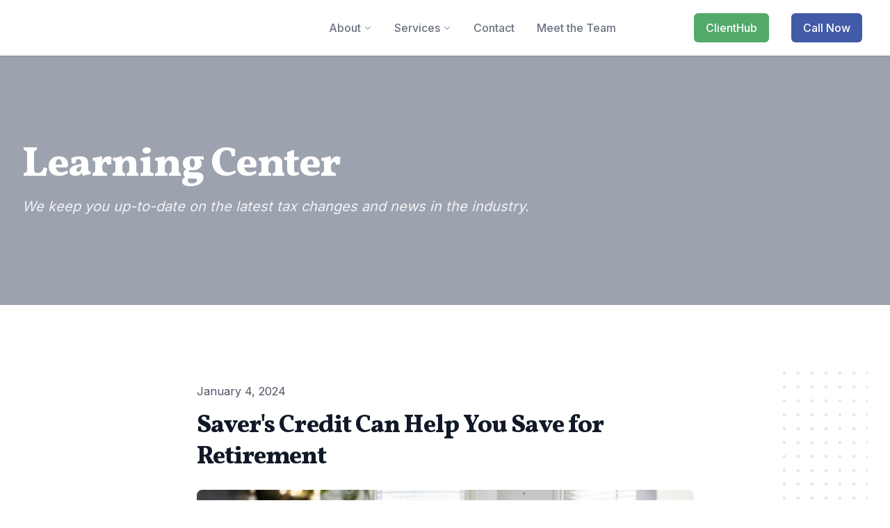

--- FILE ---
content_type: application/javascript; charset=utf-8
request_url: https://eisenstein.com/build/assets/livewire.esm-QCJDC7sa.js
body_size: 125640
content:
var wu=typeof globalThis<"u"?globalThis:typeof window<"u"?window:typeof global<"u"?global:typeof self<"u"?self:{};function ch(t){return t&&t.__esModule&&Object.prototype.hasOwnProperty.call(t,"default")?t.default:t}var $a={exports:{}};var Ny=$a.exports,ud;function My(){return ud||(ud=1,function(t,i){(function(){var r,a="4.17.21",u=200,p="Unsupported core-js use. Try https://npms.io/search?q=ponyfill.",m="Expected a function",x="Invalid `variable` option passed into `_.template`",k="__lodash_hash_undefined__",B=500,I="__lodash_placeholder__",$=1,Q=2,K=4,P=1,T=2,A=1,N=2,q=4,W=8,Y=16,we=32,Re=64,oe=128,fe=256,ee=512,he=30,Ee="...",G=800,ne=16,Se=1,Ge=2,Ve=3,Pe=1/0,ve=9007199254740991,Ft=17976931348623157e292,At=NaN,Ce=4294967295,Ne=Ce-1,Ke=Ce>>>1,Xe=[["ary",oe],["bind",A],["bindKey",N],["curry",W],["curryRight",Y],["flip",ee],["partial",we],["partialRight",Re],["rearg",fe]],de="[object Arguments]",Ae="[object Array]",It="[object AsyncFunction]",pt="[object Boolean]",gt="[object Date]",Wt="[object DOMException]",en="[object Error]",ut="[object Function]",En="[object GeneratorFunction]",zt="[object Map]",rn="[object Number]",Ue="[object Null]",ae="[object Object]",ge="[object Promise]",Je="[object Proxy]",Ye="[object RegExp]",St="[object Set]",qe="[object String]",_e="[object Symbol]",xe="[object Undefined]",Me="[object WeakMap]",Tt="[object WeakSet]",xt="[object ArrayBuffer]",Qe="[object DataView]",jt="[object Float32Array]",Cn="[object Float64Array]",kn="[object Int8Array]",yr="[object Int16Array]",ln="[object Int32Array]",Ln="[object Uint8Array]",br="[object Uint8ClampedArray]",li="[object Uint16Array]",nr="[object Uint32Array]",fi=/\b__p \+= '';/g,Ti=/\b(__p \+=) '' \+/g,jo=/(__e\(.*?\)|\b__t\)) \+\n'';/g,wr=/&(?:amp|lt|gt|quot|#39);/g,di=/[&<>"']/g,rr=RegExp(wr.source),fn=RegExp(di.source),hi=/<%-([\s\S]+?)%>/g,qo=/<%([\s\S]+?)%>/g,In=/<%=([\s\S]+?)%>/g,Ho=/\.|\[(?:[^[\]]*|(["'])(?:(?!\1)[^\\]|\\.)*?\1)\]/,Vi=/^\w*$/,Xi=/[^.[\]]+|\[(?:(-?\d+(?:\.\d+)?)|(["'])((?:(?!\2)[^\\]|\\.)*?)\2)\]|(?=(?:\.|\[\])(?:\.|\[\]|$))/g,Ir=/[\\^$.*+?()[\]{}|]/g,Sr=RegExp(Ir.source),Pi=/^\s+/,O=/\s/,j=/\{(?:\n\/\* \[wrapped with .+\] \*\/)?\n?/,J=/\{\n\/\* \[wrapped with (.+)\] \*/,Z=/,? & /,se=/[^\x00-\x2f\x3a-\x40\x5b-\x60\x7b-\x7f]+/g,be=/[()=,{}\[\]\/\s]/,ye=/\\(\\)?/g,me=/\$\{([^\\}]*(?:\\.[^\\}]*)*)\}/g,De=/\w*$/,Fe=/^[-+]0x[0-9a-f]+$/i,ct=/^0b[01]+$/i,ot=/^\[object .+?Constructor\]$/,yt=/^0o[0-7]+$/i,et=/^(?:0|[1-9]\d*)$/,at=/[\xc0-\xd6\xd8-\xf6\xf8-\xff\u0100-\u017f]/g,ft=/($^)/,Kt=/['\n\r\u2028\u2029\\]/g,vt="\\ud800-\\udfff",qt="\\u0300-\\u036f",Dt="\\ufe20-\\ufe2f",bn="\\u20d0-\\u20ff",Vt=qt+Dt+bn,zn="\\u2700-\\u27bf",Nr="a-z\\xdf-\\xf6\\xf8-\\xff",Yr="\\xac\\xb1\\xd7\\xf7",pi="\\x00-\\x2f\\x3a-\\x40\\x5b-\\x60\\x7b-\\xbf",ir="\\u2000-\\u206f",Yi=" \\t\\x0b\\f\\xa0\\ufeff\\n\\r\\u2028\\u2029\\u1680\\u180e\\u2000\\u2001\\u2002\\u2003\\u2004\\u2005\\u2006\\u2007\\u2008\\u2009\\u200a\\u202f\\u205f\\u3000",An="A-Z\\xc0-\\xd6\\xd8-\\xde",Nn="\\ufe0e\\ufe0f",tn=Yr+pi+ir+Yi,Kn="['’]",or="["+vt+"]",sr="["+tn+"]",Zr="["+Vt+"]",$o="\\d+",Os="["+zn+"]",Wo="["+Nr+"]",zo="[^"+vt+tn+$o+zn+Nr+An+"]",gi="\\ud83c[\\udffb-\\udfff]",Qr="(?:"+Zr+"|"+gi+")",Zi="[^"+vt+"]",Qi="(?:\\ud83c[\\udde6-\\uddff]){2}",Ko="[\\ud800-\\udbff][\\udc00-\\udfff]",vi="["+An+"]",ar="\\u200d",ei="(?:"+Wo+"|"+zo+")",ga="(?:"+vi+"|"+zo+")",eo="(?:"+Kn+"(?:d|ll|m|re|s|t|ve))?",to="(?:"+Kn+"(?:D|LL|M|RE|S|T|VE))?",no=Qr+"?",ro="["+Nn+"]?",xr="(?:"+ar+"(?:"+[Zi,Qi,Ko].join("|")+")"+ro+no+")*",Jo="\\d*(?:1st|2nd|3rd|(?![123])\\dth)(?=\\b|[A-Z_])",Go="\\d*(?:1ST|2ND|3RD|(?![123])\\dTH)(?=\\b|[a-z_])",Ts=ro+no+xr,ur="(?:"+[Os,Qi,Ko].join("|")+")"+Ts,va="(?:"+[Zi+Zr+"?",Zr,Qi,Ko,or].join("|")+")",Vo=RegExp(Kn,"g"),ma=RegExp(Zr,"g"),Ri=RegExp(gi+"(?="+gi+")|"+va+Ts,"g"),_a=RegExp([vi+"?"+Wo+"+"+eo+"(?="+[sr,vi,"$"].join("|")+")",ga+"+"+to+"(?="+[sr,vi+ei,"$"].join("|")+")",vi+"?"+ei+"+"+eo,vi+"+"+to,Go,Jo,$o,ur].join("|"),"g"),ya=RegExp("["+ar+vt+Vt+Nn+"]"),Ps=/[a-z][A-Z]|[A-Z]{2}[a-z]|[0-9][a-zA-Z]|[a-zA-Z][0-9]|[^a-zA-Z0-9 ]/,oo=["Array","Buffer","DataView","Date","Error","Float32Array","Float64Array","Function","Int8Array","Int16Array","Int32Array","Map","Math","Object","Promise","RegExp","Set","String","Symbol","TypeError","Uint8Array","Uint8ClampedArray","Uint16Array","Uint32Array","WeakMap","_","clearTimeout","isFinite","parseInt","setTimeout"],Xo=-1,Ht={};Ht[jt]=Ht[Cn]=Ht[kn]=Ht[yr]=Ht[ln]=Ht[Ln]=Ht[br]=Ht[li]=Ht[nr]=!0,Ht[de]=Ht[Ae]=Ht[xt]=Ht[pt]=Ht[Qe]=Ht[gt]=Ht[en]=Ht[ut]=Ht[zt]=Ht[rn]=Ht[ae]=Ht[Ye]=Ht[St]=Ht[qe]=Ht[Me]=!1;var kt={};kt[de]=kt[Ae]=kt[xt]=kt[Qe]=kt[pt]=kt[gt]=kt[jt]=kt[Cn]=kt[kn]=kt[yr]=kt[ln]=kt[zt]=kt[rn]=kt[ae]=kt[Ye]=kt[St]=kt[qe]=kt[_e]=kt[Ln]=kt[br]=kt[li]=kt[nr]=!0,kt[en]=kt[ut]=kt[Me]=!1;var Mr={À:"A",Á:"A",Â:"A",Ã:"A",Ä:"A",Å:"A",à:"a",á:"a",â:"a",ã:"a",ä:"a",å:"a",Ç:"C",ç:"c",Ð:"D",ð:"d",È:"E",É:"E",Ê:"E",Ë:"E",è:"e",é:"e",ê:"e",ë:"e",Ì:"I",Í:"I",Î:"I",Ï:"I",ì:"i",í:"i",î:"i",ï:"i",Ñ:"N",ñ:"n",Ò:"O",Ó:"O",Ô:"O",Õ:"O",Ö:"O",Ø:"O",ò:"o",ó:"o",ô:"o",õ:"o",ö:"o",ø:"o",Ù:"U",Ú:"U",Û:"U",Ü:"U",ù:"u",ú:"u",û:"u",ü:"u",Ý:"Y",ý:"y",ÿ:"y",Æ:"Ae",æ:"ae",Þ:"Th",þ:"th",ß:"ss",Ā:"A",Ă:"A",Ą:"A",ā:"a",ă:"a",ą:"a",Ć:"C",Ĉ:"C",Ċ:"C",Č:"C",ć:"c",ĉ:"c",ċ:"c",č:"c",Ď:"D",Đ:"D",ď:"d",đ:"d",Ē:"E",Ĕ:"E",Ė:"E",Ę:"E",Ě:"E",ē:"e",ĕ:"e",ė:"e",ę:"e",ě:"e",Ĝ:"G",Ğ:"G",Ġ:"G",Ģ:"G",ĝ:"g",ğ:"g",ġ:"g",ģ:"g",Ĥ:"H",Ħ:"H",ĥ:"h",ħ:"h",Ĩ:"I",Ī:"I",Ĭ:"I",Į:"I",İ:"I",ĩ:"i",ī:"i",ĭ:"i",į:"i",ı:"i",Ĵ:"J",ĵ:"j",Ķ:"K",ķ:"k",ĸ:"k",Ĺ:"L",Ļ:"L",Ľ:"L",Ŀ:"L",Ł:"L",ĺ:"l",ļ:"l",ľ:"l",ŀ:"l",ł:"l",Ń:"N",Ņ:"N",Ň:"N",Ŋ:"N",ń:"n",ņ:"n",ň:"n",ŋ:"n",Ō:"O",Ŏ:"O",Ő:"O",ō:"o",ŏ:"o",ő:"o",Ŕ:"R",Ŗ:"R",Ř:"R",ŕ:"r",ŗ:"r",ř:"r",Ś:"S",Ŝ:"S",Ş:"S",Š:"S",ś:"s",ŝ:"s",ş:"s",š:"s",Ţ:"T",Ť:"T",Ŧ:"T",ţ:"t",ť:"t",ŧ:"t",Ũ:"U",Ū:"U",Ŭ:"U",Ů:"U",Ű:"U",Ų:"U",ũ:"u",ū:"u",ŭ:"u",ů:"u",ű:"u",ų:"u",Ŵ:"W",ŵ:"w",Ŷ:"Y",ŷ:"y",Ÿ:"Y",Ź:"Z",Ż:"Z",Ž:"Z",ź:"z",ż:"z",ž:"z",Ĳ:"IJ",ĳ:"ij",Œ:"Oe",œ:"oe",ŉ:"'n",ſ:"s"},Jn={"&":"&amp;","<":"&lt;",">":"&gt;",'"':"&quot;","'":"&#39;"},ba={"&amp;":"&","&lt;":"<","&gt;":">","&quot;":'"',"&#39;":"'"},mi={"\\":"\\","'":"'","\n":"n","\r":"r","\u2028":"u2028","\u2029":"u2029"},so=parseFloat,wa=parseInt,Dr=typeof wu=="object"&&wu&&wu.Object===Object&&wu,Sa=typeof self=="object"&&self&&self.Object===Object&&self,dn=Dr||Sa||Function("return this")(),ao=i&&!i.nodeType&&i,Fr=ao&&!0&&t&&!t.nodeType&&t,Rs=Fr&&Fr.exports===ao,Yo=Rs&&Dr.process,Un=function(){try{var h=Fr&&Fr.require&&Fr.require("util").types;return h||Yo&&Yo.binding&&Yo.binding("util")}catch{}}(),ks=Un&&Un.isArrayBuffer,Zo=Un&&Un.isDate,uo=Un&&Un.isMap,Br=Un&&Un.isRegExp,Ls=Un&&Un.isSet,Is=Un&&Un.isTypedArray;function On(h,v,y){switch(y.length){case 0:return h.call(v);case 1:return h.call(v,y[0]);case 2:return h.call(v,y[0],y[1]);case 3:return h.call(v,y[0],y[1],y[2])}return h.apply(v,y)}function co(h,v,y,D){for(var te=-1,o=h==null?0:h.length;++te<o;){var d=h[te];v(D,d,y(d),h)}return D}function Mn(h,v){for(var y=-1,D=h==null?0:h.length;++y<D&&v(h[y],y,h)!==!1;);return h}function Ns(h,v){for(var y=h==null?0:h.length;y--&&v(h[y],y,h)!==!1;);return h}function Qo(h,v){for(var y=-1,D=h==null?0:h.length;++y<D;)if(!v(h[y],y,h))return!1;return!0}function Ur(h,v){for(var y=-1,D=h==null?0:h.length,te=0,o=[];++y<D;){var d=h[y];v(d,y,h)&&(o[te++]=d)}return o}function lo(h,v){var y=h==null?0:h.length;return!!y&&jr(h,v,0)>-1}function fo(h,v,y){for(var D=-1,te=h==null?0:h.length;++D<te;)if(y(v,h[D]))return!0;return!1}function Bt(h,v){for(var y=-1,D=h==null?0:h.length,te=Array(D);++y<D;)te[y]=v(h[y],y,h);return te}function Er(h,v){for(var y=-1,D=v.length,te=h.length;++y<D;)h[te+y]=v[y];return h}function ho(h,v,y,D){var te=-1,o=h==null?0:h.length;for(D&&o&&(y=h[++te]);++te<o;)y=v(y,h[te],te,h);return y}function Ms(h,v,y,D){var te=h==null?0:h.length;for(D&&te&&(y=h[--te]);te--;)y=v(y,h[te],te,h);return y}function po(h,v){for(var y=-1,D=h==null?0:h.length;++y<D;)if(v(h[y],y,h))return!0;return!1}var es=go("length");function Ds(h){return h.split("")}function ti(h){return h.match(se)||[]}function ts(h,v,y){var D;return y(h,function(te,o,d){if(v(te,o,d))return D=o,!1}),D}function it(h,v,y,D){for(var te=h.length,o=y+(D?1:-1);D?o--:++o<te;)if(v(h[o],o,h))return o;return-1}function jr(h,v,y){return v===v?os(h,v,y):it(h,Fs,y)}function ki(h,v,y,D){for(var te=y-1,o=h.length;++te<o;)if(D(h[te],v))return te;return-1}function Fs(h){return h!==h}function Bs(h,v){var y=h==null?0:h.length;return y?rs(h,v)/y:At}function go(h){return function(v){return v==null?r:v[h]}}function vo(h){return function(v){return h==null?r:h[v]}}function ns(h,v,y,D,te){return te(h,function(o,d,_){y=D?(D=!1,o):v(y,o,d,_)}),y}function xa(h,v){var y=h.length;for(h.sort(v);y--;)h[y]=h[y].value;return h}function rs(h,v){for(var y,D=-1,te=h.length;++D<te;){var o=v(h[D]);o!==r&&(y=y===r?o:y+o)}return y}function qr(h,v){for(var y=-1,D=Array(h);++y<h;)D[y]=v(y);return D}function mo(h,v){return Bt(v,function(y){return[y,h[y]]})}function Us(h){return h&&h.slice(0,as(h)+1).replace(Pi,"")}function wn(h){return function(v){return h(v)}}function _o(h,v){return Bt(v,function(y){return h[y]})}function Li(h,v){return h.has(v)}function js(h,v){for(var y=-1,D=h.length;++y<D&&jr(v,h[y],0)>-1;);return y}function qs(h,v){for(var y=h.length;y--&&jr(v,h[y],0)>-1;);return y}function ni(h,v){for(var y=h.length,D=0;y--;)h[y]===v&&++D;return D}var Ea=vo(Mr),Hs=vo(Jn);function $s(h){return"\\"+mi[h]}function yo(h,v){return h==null?r:h[v]}function _i(h){return ya.test(h)}function Ca(h){return Ps.test(h)}function bo(h){for(var v,y=[];!(v=h.next()).done;)y.push(v.value);return y}function is(h){var v=-1,y=Array(h.size);return h.forEach(function(D,te){y[++v]=[te,D]}),y}function Ws(h,v){return function(y){return h(v(y))}}function Cr(h,v){for(var y=-1,D=h.length,te=0,o=[];++y<D;){var d=h[y];(d===v||d===I)&&(h[y]=I,o[te++]=y)}return o}function wo(h){var v=-1,y=Array(h.size);return h.forEach(function(D){y[++v]=D}),y}function zs(h){var v=-1,y=Array(h.size);return h.forEach(function(D){y[++v]=[D,D]}),y}function os(h,v,y){for(var D=y-1,te=h.length;++D<te;)if(h[D]===v)return D;return-1}function ss(h,v,y){for(var D=y+1;D--;)if(h[D]===v)return D;return D}function yi(h){return _i(h)?cs(h):es(h)}function Gn(h){return _i(h)?Aa(h):Ds(h)}function as(h){for(var v=h.length;v--&&O.test(h.charAt(v)););return v}var us=vo(ba);function cs(h){for(var v=Ri.lastIndex=0;Ri.test(h);)++v;return v}function Aa(h){return h.match(Ri)||[]}function f(h){return h.match(_a)||[]}var c=function h(v){v=v==null?dn:l.defaults(dn.Object(),v,l.pick(dn,oo));var y=v.Array,D=v.Date,te=v.Error,o=v.Function,d=v.Math,_=v.Object,E=v.RegExp,R=v.String,M=v.TypeError,U=y.prototype,V=o.prototype,ie=_.prototype,ke=v["__core-js_shared__"],ze=V.toString,je=ie.hasOwnProperty,Et=0,Nt=function(){var e=/[^.]+$/.exec(ke&&ke.keys&&ke.keys.IE_PROTO||"");return e?"Symbol(src)_1."+e:""}(),on=ie.toString,Vn=ze.call(_),Ze=dn._,Pt=E("^"+ze.call(je).replace(Ir,"\\$&").replace(/hasOwnProperty|(function).*?(?=\\\()| for .+?(?=\\\])/g,"$1.*?")+"$"),st=Rs?v.Buffer:r,dt=v.Symbol,Qt=v.Uint8Array,jn=st?st.allocUnsafe:r,Dn=Ws(_.getPrototypeOf,_),Hr=_.create,So=ie.propertyIsEnumerable,bi=U.splice,Ii=dt?dt.isConcatSpreadable:r,Ni=dt?dt.iterator:r,cr=dt?dt.toStringTag:r,xo=function(){try{var e=vs(_,"defineProperty");return e({},"",{}),e}catch{}}(),Oa=v.clearTimeout!==dn.clearTimeout&&v.clearTimeout,Ks=D&&D.now!==dn.Date.now&&D.now,Ta=v.setTimeout!==dn.setTimeout&&v.setTimeout,Eo=d.ceil,ri=d.floor,Co=_.getOwnPropertySymbols,Js=st?st.isBuffer:r,Gs=v.isFinite,Pa=U.join,ls=Ws(_.keys,_),Yt=d.max,sn=d.min,Ao=D.now,Oo=v.parseInt,Mi=d.random,To=U.reverse,Po=vs(v,"DataView"),wi=vs(v,"Map"),Ro=vs(v,"Promise"),ii=vs(v,"Set"),Fn=vs(v,"WeakMap"),Ar=vs(_,"create"),qn=Fn&&new Fn,$r={},fs=ms(Po),Di=ms(wi),Ra=ms(Ro),Wr=ms(ii),ko=ms(Fn),Fi=dt?dt.prototype:r,Or=Fi?Fi.valueOf:r,Vs=Fi?Fi.toString:r;function w(e){if(un(e)&&!ht(e)&&!(e instanceof bt)){if(e instanceof mn)return e;if(je.call(e,"__wrapped__"))return Of(e)}return new mn(e)}var oi=function(){function e(){}return function(n){if(!nn(n))return{};if(Hr)return Hr(n);e.prototype=n;var s=new e;return e.prototype=r,s}}();function Bi(){}function mn(e,n){this.__wrapped__=e,this.__actions__=[],this.__chain__=!!n,this.__index__=0,this.__values__=r}w.templateSettings={escape:hi,evaluate:qo,interpolate:In,variable:"",imports:{_:w}},w.prototype=Bi.prototype,w.prototype.constructor=w,mn.prototype=oi(Bi.prototype),mn.prototype.constructor=mn;function bt(e){this.__wrapped__=e,this.__actions__=[],this.__dir__=1,this.__filtered__=!1,this.__iteratees__=[],this.__takeCount__=Ce,this.__views__=[]}function Xs(){var e=new bt(this.__wrapped__);return e.__actions__=fr(this.__actions__),e.__dir__=this.__dir__,e.__filtered__=this.__filtered__,e.__iteratees__=fr(this.__iteratees__),e.__takeCount__=this.__takeCount__,e.__views__=fr(this.__views__),e}function ka(){if(this.__filtered__){var e=new bt(this);e.__dir__=-1,e.__filtered__=!0}else e=this.clone(),e.__dir__*=-1;return e}function Ys(){var e=this.__wrapped__.value(),n=this.__dir__,s=ht(e),g=n<0,b=s?e.length:0,S=ag(0,b,this.__views__),L=S.start,F=S.end,H=F-L,ue=g?F:L-1,ce=this.__iteratees__,pe=ce.length,Le=0,We=sn(H,this.__takeCount__);if(!s||!g&&b==H&&We==H)return Vl(e,this.__actions__);var nt=[];e:for(;H--&&Le<We;){ue+=n;for(var Ct=-1,rt=e[ue];++Ct<pe;){var Rt=ce[Ct],Lt=Rt.iteratee,Rr=Rt.type,tr=Lt(rt);if(Rr==Ge)rt=tr;else if(!tr){if(Rr==Se)continue e;break e}}nt[Le++]=rt}return nt}bt.prototype=oi(Bi.prototype),bt.prototype.constructor=bt;function Xn(e){var n=-1,s=e==null?0:e.length;for(this.clear();++n<s;){var g=e[n];this.set(g[0],g[1])}}function La(){this.__data__=Ar?Ar(null):{},this.size=0}function ds(e){var n=this.has(e)&&delete this.__data__[e];return this.size-=n?1:0,n}function Ia(e){var n=this.__data__;if(Ar){var s=n[e];return s===k?r:s}return je.call(n,e)?n[e]:r}function Lo(e){var n=this.__data__;return Ar?n[e]!==r:je.call(n,e)}function Io(e,n){var s=this.__data__;return this.size+=this.has(e)?0:1,s[e]=Ar&&n===r?k:n,this}Xn.prototype.clear=La,Xn.prototype.delete=ds,Xn.prototype.get=Ia,Xn.prototype.has=Lo,Xn.prototype.set=Io;function Hn(e){var n=-1,s=e==null?0:e.length;for(this.clear();++n<s;){var g=e[n];this.set(g[0],g[1])}}function Zs(){this.__data__=[],this.size=0}function z(e){var n=this.__data__,s=lt(n,e);if(s<0)return!1;var g=n.length-1;return s==g?n.pop():bi.call(n,s,1),--this.size,!0}function Oe(e){var n=this.__data__,s=lt(n,e);return s<0?r:n[s][1]}function Ie(e){return lt(this.__data__,e)>-1}function $e(e,n){var s=this.__data__,g=lt(s,e);return g<0?(++this.size,s.push([e,n])):s[g][1]=n,this}Hn.prototype.clear=Zs,Hn.prototype.delete=z,Hn.prototype.get=Oe,Hn.prototype.has=Ie,Hn.prototype.set=$e;function mt(e){var n=-1,s=e==null?0:e.length;for(this.clear();++n<s;){var g=e[n];this.set(g[0],g[1])}}function Gt(){this.size=0,this.__data__={hash:new Xn,map:new(wi||Hn),string:new Xn}}function Sn(e){var n=fu(this,e).delete(e);return this.size-=n?1:0,n}function xn(e){return fu(this,e).get(e)}function an(e){return fu(this,e).has(e)}function hs(e,n){var s=fu(this,e),g=s.size;return s.set(e,n),this.size+=s.size==g?0:1,this}mt.prototype.clear=Gt,mt.prototype.delete=Sn,mt.prototype.get=xn,mt.prototype.has=an,mt.prototype.set=hs;function lr(e){var n=-1,s=e==null?0:e.length;for(this.__data__=new mt;++n<s;)this.add(e[n])}function Qs(e){return this.__data__.set(e,k),this}function No(e){return this.__data__.has(e)}lr.prototype.add=lr.prototype.push=Qs,lr.prototype.has=No;function Yn(e){var n=this.__data__=new Hn(e);this.size=n.size}function Hu(){this.__data__=new Hn,this.size=0}function $u(e){var n=this.__data__,s=n.delete(e);return this.size=n.size,s}function Qa(e){return this.__data__.get(e)}function Wu(e){return this.__data__.has(e)}function zu(e,n){var s=this.__data__;if(s instanceof Hn){var g=s.__data__;if(!wi||g.length<u-1)return g.push([e,n]),this.size=++s.size,this;s=this.__data__=new mt(g)}return s.set(e,n),this.size=s.size,this}Yn.prototype.clear=Hu,Yn.prototype.delete=$u,Yn.prototype.get=Qa,Yn.prototype.has=Wu,Yn.prototype.set=zu;function C(e,n){var s=ht(e),g=!s&&_s(e),b=!s&&!g&&Uo(e),S=!s&&!g&&!b&&ra(e),L=s||g||b||S,F=L?qr(e.length,R):[],H=F.length;for(var ue in e)(n||je.call(e,ue))&&!(L&&(ue=="length"||b&&(ue=="offset"||ue=="parent")||S&&(ue=="buffer"||ue=="byteLength"||ue=="byteOffset")||qi(ue,H)))&&F.push(ue);return F}function re(e){var n=e.length;return n?e[ec(0,n-1)]:r}function le(e,n){return du(fr(e),si(n,0,e.length))}function Be(e){return du(fr(e))}function Te(e,n,s){(s!==r&&!ai(e[n],s)||s===r&&!(n in e))&&Jt(e,n,s)}function He(e,n,s){var g=e[n];(!(je.call(e,n)&&ai(g,s))||s===r&&!(n in e))&&Jt(e,n,s)}function lt(e,n){for(var s=e.length;s--;)if(ai(e[s][0],n))return s;return-1}function Xt(e,n,s,g){return Mo(e,function(b,S,L){n(g,b,s(b),L)}),g}function _n(e,n){return e&&xi(n,Tn(n),e)}function ps(e,n){return e&&xi(n,hr(n),e)}function Jt(e,n,s){n=="__proto__"&&xo?xo(e,n,{configurable:!0,enumerable:!0,value:s,writable:!0}):e[n]=s}function Zn(e,n){for(var s=-1,g=n.length,b=y(g),S=e==null;++s<g;)b[s]=S?r:Cc(e,n[s]);return b}function si(e,n,s){return e===e&&(s!==r&&(e=e<=s?e:s),n!==r&&(e=e>=n?e:n)),e}function zr(e,n,s,g,b,S){var L,F=n&$,H=n&Q,ue=n&K;if(s&&(L=b?s(e,g,b,S):s(e)),L!==r)return L;if(!nn(e))return e;var ce=ht(e);if(ce){if(L=cg(e),!F)return fr(e,L)}else{var pe=$n(e),Le=pe==ut||pe==En;if(Uo(e))return Zl(e,F);if(pe==ae||pe==de||Le&&!b){if(L=H||Le?{}:_f(e),!F)return H?Zp(e,ps(L,e)):Yp(e,_n(L,e))}else{if(!kt[pe])return b?e:{};L=lg(e,pe,F)}}S||(S=new Yn);var We=S.get(e);if(We)return We;S.set(e,L),Jf(e)?e.forEach(function(rt){L.add(zr(rt,n,s,rt,e,S))}):zf(e)&&e.forEach(function(rt,Rt){L.set(Rt,zr(rt,n,s,Rt,e,S))});var nt=ue?H?fc:lc:H?hr:Tn,Ct=ce?r:nt(e);return Mn(Ct||e,function(rt,Rt){Ct&&(Rt=rt,rt=e[Rt]),He(L,Rt,zr(rt,n,s,Rt,e,S))}),L}function Sp(e){var n=Tn(e);return function(s){return Pl(s,e,n)}}function Pl(e,n,s){var g=s.length;if(e==null)return!g;for(e=_(e);g--;){var b=s[g],S=n[b],L=e[b];if(L===r&&!(b in e)||!S(L))return!1}return!0}function Rl(e,n,s){if(typeof e!="function")throw new M(m);return ja(function(){e.apply(r,s)},n)}function Na(e,n,s,g){var b=-1,S=lo,L=!0,F=e.length,H=[],ue=n.length;if(!F)return H;s&&(n=Bt(n,wn(s))),g?(S=fo,L=!1):n.length>=u&&(S=Li,L=!1,n=new lr(n));e:for(;++b<F;){var ce=e[b],pe=s==null?ce:s(ce);if(ce=g||ce!==0?ce:0,L&&pe===pe){for(var Le=ue;Le--;)if(n[Le]===pe)continue e;H.push(ce)}else S(n,pe,g)||H.push(ce)}return H}var Mo=rf(Si),kl=rf(Ju,!0);function xp(e,n){var s=!0;return Mo(e,function(g,b,S){return s=!!n(g,b,S),s}),s}function eu(e,n,s){for(var g=-1,b=e.length;++g<b;){var S=e[g],L=n(S);if(L!=null&&(F===r?L===L&&!Pr(L):s(L,F)))var F=L,H=S}return H}function Ep(e,n,s,g){var b=e.length;for(s=wt(s),s<0&&(s=-s>b?0:b+s),g=g===r||g>b?b:wt(g),g<0&&(g+=b),g=s>g?0:Vf(g);s<g;)e[s++]=n;return e}function Ll(e,n){var s=[];return Mo(e,function(g,b,S){n(g,b,S)&&s.push(g)}),s}function Bn(e,n,s,g,b){var S=-1,L=e.length;for(s||(s=dg),b||(b=[]);++S<L;){var F=e[S];n>0&&s(F)?n>1?Bn(F,n-1,s,g,b):Er(b,F):g||(b[b.length]=F)}return b}var Ku=of(),Il=of(!0);function Si(e,n){return e&&Ku(e,n,Tn)}function Ju(e,n){return e&&Il(e,n,Tn)}function tu(e,n){return Ur(n,function(s){return Hi(e[s])})}function gs(e,n){n=Fo(n,e);for(var s=0,g=n.length;e!=null&&s<g;)e=e[Ei(n[s++])];return s&&s==g?e:r}function Nl(e,n,s){var g=n(e);return ht(e)?g:Er(g,s(e))}function Qn(e){return e==null?e===r?xe:Ue:cr&&cr in _(e)?sg(e):yg(e)}function Gu(e,n){return e>n}function Cp(e,n){return e!=null&&je.call(e,n)}function Ap(e,n){return e!=null&&n in _(e)}function Op(e,n,s){return e>=sn(n,s)&&e<Yt(n,s)}function Vu(e,n,s){for(var g=s?fo:lo,b=e[0].length,S=e.length,L=S,F=y(S),H=1/0,ue=[];L--;){var ce=e[L];L&&n&&(ce=Bt(ce,wn(n))),H=sn(ce.length,H),F[L]=!s&&(n||b>=120&&ce.length>=120)?new lr(L&&ce):r}ce=e[0];var pe=-1,Le=F[0];e:for(;++pe<b&&ue.length<H;){var We=ce[pe],nt=n?n(We):We;if(We=s||We!==0?We:0,!(Le?Li(Le,nt):g(ue,nt,s))){for(L=S;--L;){var Ct=F[L];if(!(Ct?Li(Ct,nt):g(e[L],nt,s)))continue e}Le&&Le.push(nt),ue.push(We)}}return ue}function Tp(e,n,s,g){return Si(e,function(b,S,L){n(g,s(b),S,L)}),g}function Ma(e,n,s){n=Fo(n,e),e=Sf(e,n);var g=e==null?e:e[Ei(Jr(n))];return g==null?r:On(g,e,s)}function Ml(e){return un(e)&&Qn(e)==de}function Pp(e){return un(e)&&Qn(e)==xt}function Rp(e){return un(e)&&Qn(e)==gt}function Da(e,n,s,g,b){return e===n?!0:e==null||n==null||!un(e)&&!un(n)?e!==e&&n!==n:kp(e,n,s,g,Da,b)}function kp(e,n,s,g,b,S){var L=ht(e),F=ht(n),H=L?Ae:$n(e),ue=F?Ae:$n(n);H=H==de?ae:H,ue=ue==de?ae:ue;var ce=H==ae,pe=ue==ae,Le=H==ue;if(Le&&Uo(e)){if(!Uo(n))return!1;L=!0,ce=!1}if(Le&&!ce)return S||(S=new Yn),L||ra(e)?gf(e,n,s,g,b,S):ig(e,n,H,s,g,b,S);if(!(s&P)){var We=ce&&je.call(e,"__wrapped__"),nt=pe&&je.call(n,"__wrapped__");if(We||nt){var Ct=We?e.value():e,rt=nt?n.value():n;return S||(S=new Yn),b(Ct,rt,s,g,S)}}return Le?(S||(S=new Yn),og(e,n,s,g,b,S)):!1}function Lp(e){return un(e)&&$n(e)==zt}function Xu(e,n,s,g){var b=s.length,S=b,L=!g;if(e==null)return!S;for(e=_(e);b--;){var F=s[b];if(L&&F[2]?F[1]!==e[F[0]]:!(F[0]in e))return!1}for(;++b<S;){F=s[b];var H=F[0],ue=e[H],ce=F[1];if(L&&F[2]){if(ue===r&&!(H in e))return!1}else{var pe=new Yn;if(g)var Le=g(ue,ce,H,e,n,pe);if(!(Le===r?Da(ce,ue,P|T,g,pe):Le))return!1}}return!0}function Dl(e){if(!nn(e)||pg(e))return!1;var n=Hi(e)?Pt:ot;return n.test(ms(e))}function Ip(e){return un(e)&&Qn(e)==Ye}function Np(e){return un(e)&&$n(e)==St}function Mp(e){return un(e)&&_u(e.length)&&!!Ht[Qn(e)]}function Fl(e){return typeof e=="function"?e:e==null?pr:typeof e=="object"?ht(e)?jl(e[0],e[1]):Ul(e):sd(e)}function Yu(e){if(!Ua(e))return ls(e);var n=[];for(var s in _(e))je.call(e,s)&&s!="constructor"&&n.push(s);return n}function Dp(e){if(!nn(e))return _g(e);var n=Ua(e),s=[];for(var g in e)g=="constructor"&&(n||!je.call(e,g))||s.push(g);return s}function Zu(e,n){return e<n}function Bl(e,n){var s=-1,g=dr(e)?y(e.length):[];return Mo(e,function(b,S,L){g[++s]=n(b,S,L)}),g}function Ul(e){var n=hc(e);return n.length==1&&n[0][2]?bf(n[0][0],n[0][1]):function(s){return s===e||Xu(s,e,n)}}function jl(e,n){return gc(e)&&yf(n)?bf(Ei(e),n):function(s){var g=Cc(s,e);return g===r&&g===n?Ac(s,e):Da(n,g,P|T)}}function nu(e,n,s,g,b){e!==n&&Ku(n,function(S,L){if(b||(b=new Yn),nn(S))Fp(e,n,L,s,nu,g,b);else{var F=g?g(mc(e,L),S,L+"",e,n,b):r;F===r&&(F=S),Te(e,L,F)}},hr)}function Fp(e,n,s,g,b,S,L){var F=mc(e,s),H=mc(n,s),ue=L.get(H);if(ue){Te(e,s,ue);return}var ce=S?S(F,H,s+"",e,n,L):r,pe=ce===r;if(pe){var Le=ht(H),We=!Le&&Uo(H),nt=!Le&&!We&&ra(H);ce=H,Le||We||nt?ht(F)?ce=F:hn(F)?ce=fr(F):We?(pe=!1,ce=Zl(H,!0)):nt?(pe=!1,ce=Ql(H,!0)):ce=[]:qa(H)||_s(H)?(ce=F,_s(F)?ce=Xf(F):(!nn(F)||Hi(F))&&(ce=_f(H))):pe=!1}pe&&(L.set(H,ce),b(ce,H,g,S,L),L.delete(H)),Te(e,s,ce)}function ql(e,n){var s=e.length;if(s)return n+=n<0?s:0,qi(n,s)?e[n]:r}function Hl(e,n,s){n.length?n=Bt(n,function(S){return ht(S)?function(L){return gs(L,S.length===1?S[0]:S)}:S}):n=[pr];var g=-1;n=Bt(n,wn(tt()));var b=Bl(e,function(S,L,F){var H=Bt(n,function(ue){return ue(S)});return{criteria:H,index:++g,value:S}});return xa(b,function(S,L){return Xp(S,L,s)})}function Bp(e,n){return $l(e,n,function(s,g){return Ac(e,g)})}function $l(e,n,s){for(var g=-1,b=n.length,S={};++g<b;){var L=n[g],F=gs(e,L);s(F,L)&&Fa(S,Fo(L,e),F)}return S}function Up(e){return function(n){return gs(n,e)}}function Qu(e,n,s,g){var b=g?ki:jr,S=-1,L=n.length,F=e;for(e===n&&(n=fr(n)),s&&(F=Bt(e,wn(s)));++S<L;)for(var H=0,ue=n[S],ce=s?s(ue):ue;(H=b(F,ce,H,g))>-1;)F!==e&&bi.call(F,H,1),bi.call(e,H,1);return e}function Wl(e,n){for(var s=e?n.length:0,g=s-1;s--;){var b=n[s];if(s==g||b!==S){var S=b;qi(b)?bi.call(e,b,1):rc(e,b)}}return e}function ec(e,n){return e+ri(Mi()*(n-e+1))}function jp(e,n,s,g){for(var b=-1,S=Yt(Eo((n-e)/(s||1)),0),L=y(S);S--;)L[g?S:++b]=e,e+=s;return L}function tc(e,n){var s="";if(!e||n<1||n>ve)return s;do n%2&&(s+=e),n=ri(n/2),n&&(e+=e);while(n);return s}function Ot(e,n){return _c(wf(e,n,pr),e+"")}function qp(e){return re(ia(e))}function Hp(e,n){var s=ia(e);return du(s,si(n,0,s.length))}function Fa(e,n,s,g){if(!nn(e))return e;n=Fo(n,e);for(var b=-1,S=n.length,L=S-1,F=e;F!=null&&++b<S;){var H=Ei(n[b]),ue=s;if(H==="__proto__"||H==="constructor"||H==="prototype")return e;if(b!=L){var ce=F[H];ue=g?g(ce,H,F):r,ue===r&&(ue=nn(ce)?ce:qi(n[b+1])?[]:{})}He(F,H,ue),F=F[H]}return e}var zl=qn?function(e,n){return qn.set(e,n),e}:pr,$p=xo?function(e,n){return xo(e,"toString",{configurable:!0,enumerable:!1,value:Tc(n),writable:!0})}:pr;function Wp(e){return du(ia(e))}function Kr(e,n,s){var g=-1,b=e.length;n<0&&(n=-n>b?0:b+n),s=s>b?b:s,s<0&&(s+=b),b=n>s?0:s-n>>>0,n>>>=0;for(var S=y(b);++g<b;)S[g]=e[g+n];return S}function zp(e,n){var s;return Mo(e,function(g,b,S){return s=n(g,b,S),!s}),!!s}function ru(e,n,s){var g=0,b=e==null?g:e.length;if(typeof n=="number"&&n===n&&b<=Ke){for(;g<b;){var S=g+b>>>1,L=e[S];L!==null&&!Pr(L)&&(s?L<=n:L<n)?g=S+1:b=S}return b}return nc(e,n,pr,s)}function nc(e,n,s,g){var b=0,S=e==null?0:e.length;if(S===0)return 0;n=s(n);for(var L=n!==n,F=n===null,H=Pr(n),ue=n===r;b<S;){var ce=ri((b+S)/2),pe=s(e[ce]),Le=pe!==r,We=pe===null,nt=pe===pe,Ct=Pr(pe);if(L)var rt=g||nt;else ue?rt=nt&&(g||Le):F?rt=nt&&Le&&(g||!We):H?rt=nt&&Le&&!We&&(g||!Ct):We||Ct?rt=!1:rt=g?pe<=n:pe<n;rt?b=ce+1:S=ce}return sn(S,Ne)}function Kl(e,n){for(var s=-1,g=e.length,b=0,S=[];++s<g;){var L=e[s],F=n?n(L):L;if(!s||!ai(F,H)){var H=F;S[b++]=L===0?0:L}}return S}function Jl(e){return typeof e=="number"?e:Pr(e)?At:+e}function Tr(e){if(typeof e=="string")return e;if(ht(e))return Bt(e,Tr)+"";if(Pr(e))return Vs?Vs.call(e):"";var n=e+"";return n=="0"&&1/e==-Pe?"-0":n}function Do(e,n,s){var g=-1,b=lo,S=e.length,L=!0,F=[],H=F;if(s)L=!1,b=fo;else if(S>=u){var ue=n?null:ng(e);if(ue)return wo(ue);L=!1,b=Li,H=new lr}else H=n?[]:F;e:for(;++g<S;){var ce=e[g],pe=n?n(ce):ce;if(ce=s||ce!==0?ce:0,L&&pe===pe){for(var Le=H.length;Le--;)if(H[Le]===pe)continue e;n&&H.push(pe),F.push(ce)}else b(H,pe,s)||(H!==F&&H.push(pe),F.push(ce))}return F}function rc(e,n){return n=Fo(n,e),e=Sf(e,n),e==null||delete e[Ei(Jr(n))]}function Gl(e,n,s,g){return Fa(e,n,s(gs(e,n)),g)}function iu(e,n,s,g){for(var b=e.length,S=g?b:-1;(g?S--:++S<b)&&n(e[S],S,e););return s?Kr(e,g?0:S,g?S+1:b):Kr(e,g?S+1:0,g?b:S)}function Vl(e,n){var s=e;return s instanceof bt&&(s=s.value()),ho(n,function(g,b){return b.func.apply(b.thisArg,Er([g],b.args))},s)}function ic(e,n,s){var g=e.length;if(g<2)return g?Do(e[0]):[];for(var b=-1,S=y(g);++b<g;)for(var L=e[b],F=-1;++F<g;)F!=b&&(S[b]=Na(S[b]||L,e[F],n,s));return Do(Bn(S,1),n,s)}function Xl(e,n,s){for(var g=-1,b=e.length,S=n.length,L={};++g<b;){var F=g<S?n[g]:r;s(L,e[g],F)}return L}function oc(e){return hn(e)?e:[]}function sc(e){return typeof e=="function"?e:pr}function Fo(e,n){return ht(e)?e:gc(e,n)?[e]:Af(Ut(e))}var Kp=Ot;function Bo(e,n,s){var g=e.length;return s=s===r?g:s,!n&&s>=g?e:Kr(e,n,s)}var Yl=Oa||function(e){return dn.clearTimeout(e)};function Zl(e,n){if(n)return e.slice();var s=e.length,g=jn?jn(s):new e.constructor(s);return e.copy(g),g}function ac(e){var n=new e.constructor(e.byteLength);return new Qt(n).set(new Qt(e)),n}function Jp(e,n){var s=n?ac(e.buffer):e.buffer;return new e.constructor(s,e.byteOffset,e.byteLength)}function Gp(e){var n=new e.constructor(e.source,De.exec(e));return n.lastIndex=e.lastIndex,n}function Vp(e){return Or?_(Or.call(e)):{}}function Ql(e,n){var s=n?ac(e.buffer):e.buffer;return new e.constructor(s,e.byteOffset,e.length)}function ef(e,n){if(e!==n){var s=e!==r,g=e===null,b=e===e,S=Pr(e),L=n!==r,F=n===null,H=n===n,ue=Pr(n);if(!F&&!ue&&!S&&e>n||S&&L&&H&&!F&&!ue||g&&L&&H||!s&&H||!b)return 1;if(!g&&!S&&!ue&&e<n||ue&&s&&b&&!g&&!S||F&&s&&b||!L&&b||!H)return-1}return 0}function Xp(e,n,s){for(var g=-1,b=e.criteria,S=n.criteria,L=b.length,F=s.length;++g<L;){var H=ef(b[g],S[g]);if(H){if(g>=F)return H;var ue=s[g];return H*(ue=="desc"?-1:1)}}return e.index-n.index}function tf(e,n,s,g){for(var b=-1,S=e.length,L=s.length,F=-1,H=n.length,ue=Yt(S-L,0),ce=y(H+ue),pe=!g;++F<H;)ce[F]=n[F];for(;++b<L;)(pe||b<S)&&(ce[s[b]]=e[b]);for(;ue--;)ce[F++]=e[b++];return ce}function nf(e,n,s,g){for(var b=-1,S=e.length,L=-1,F=s.length,H=-1,ue=n.length,ce=Yt(S-F,0),pe=y(ce+ue),Le=!g;++b<ce;)pe[b]=e[b];for(var We=b;++H<ue;)pe[We+H]=n[H];for(;++L<F;)(Le||b<S)&&(pe[We+s[L]]=e[b++]);return pe}function fr(e,n){var s=-1,g=e.length;for(n||(n=y(g));++s<g;)n[s]=e[s];return n}function xi(e,n,s,g){var b=!s;s||(s={});for(var S=-1,L=n.length;++S<L;){var F=n[S],H=g?g(s[F],e[F],F,s,e):r;H===r&&(H=e[F]),b?Jt(s,F,H):He(s,F,H)}return s}function Yp(e,n){return xi(e,pc(e),n)}function Zp(e,n){return xi(e,vf(e),n)}function ou(e,n){return function(s,g){var b=ht(s)?co:Xt,S=n?n():{};return b(s,e,tt(g,2),S)}}function ea(e){return Ot(function(n,s){var g=-1,b=s.length,S=b>1?s[b-1]:r,L=b>2?s[2]:r;for(S=e.length>3&&typeof S=="function"?(b--,S):r,L&&er(s[0],s[1],L)&&(S=b<3?r:S,b=1),n=_(n);++g<b;){var F=s[g];F&&e(n,F,g,S)}return n})}function rf(e,n){return function(s,g){if(s==null)return s;if(!dr(s))return e(s,g);for(var b=s.length,S=n?b:-1,L=_(s);(n?S--:++S<b)&&g(L[S],S,L)!==!1;);return s}}function of(e){return function(n,s,g){for(var b=-1,S=_(n),L=g(n),F=L.length;F--;){var H=L[e?F:++b];if(s(S[H],H,S)===!1)break}return n}}function Qp(e,n,s){var g=n&A,b=Ba(e);function S(){var L=this&&this!==dn&&this instanceof S?b:e;return L.apply(g?s:this,arguments)}return S}function sf(e){return function(n){n=Ut(n);var s=_i(n)?Gn(n):r,g=s?s[0]:n.charAt(0),b=s?Bo(s,1).join(""):n.slice(1);return g[e]()+b}}function ta(e){return function(n){return ho(id(rd(n).replace(Vo,"")),e,"")}}function Ba(e){return function(){var n=arguments;switch(n.length){case 0:return new e;case 1:return new e(n[0]);case 2:return new e(n[0],n[1]);case 3:return new e(n[0],n[1],n[2]);case 4:return new e(n[0],n[1],n[2],n[3]);case 5:return new e(n[0],n[1],n[2],n[3],n[4]);case 6:return new e(n[0],n[1],n[2],n[3],n[4],n[5]);case 7:return new e(n[0],n[1],n[2],n[3],n[4],n[5],n[6])}var s=oi(e.prototype),g=e.apply(s,n);return nn(g)?g:s}}function eg(e,n,s){var g=Ba(e);function b(){for(var S=arguments.length,L=y(S),F=S,H=na(b);F--;)L[F]=arguments[F];var ue=S<3&&L[0]!==H&&L[S-1]!==H?[]:Cr(L,H);if(S-=ue.length,S<s)return ff(e,n,su,b.placeholder,r,L,ue,r,r,s-S);var ce=this&&this!==dn&&this instanceof b?g:e;return On(ce,this,L)}return b}function af(e){return function(n,s,g){var b=_(n);if(!dr(n)){var S=tt(s,3);n=Tn(n),s=function(F){return S(b[F],F,b)}}var L=e(n,s,g);return L>-1?b[S?n[L]:L]:r}}function uf(e){return ji(function(n){var s=n.length,g=s,b=mn.prototype.thru;for(e&&n.reverse();g--;){var S=n[g];if(typeof S!="function")throw new M(m);if(b&&!L&&lu(S)=="wrapper")var L=new mn([],!0)}for(g=L?g:s;++g<s;){S=n[g];var F=lu(S),H=F=="wrapper"?dc(S):r;H&&vc(H[0])&&H[1]==(oe|W|we|fe)&&!H[4].length&&H[9]==1?L=L[lu(H[0])].apply(L,H[3]):L=S.length==1&&vc(S)?L[F]():L.thru(S)}return function(){var ue=arguments,ce=ue[0];if(L&&ue.length==1&&ht(ce))return L.plant(ce).value();for(var pe=0,Le=s?n[pe].apply(this,ue):ce;++pe<s;)Le=n[pe].call(this,Le);return Le}})}function su(e,n,s,g,b,S,L,F,H,ue){var ce=n&oe,pe=n&A,Le=n&N,We=n&(W|Y),nt=n&ee,Ct=Le?r:Ba(e);function rt(){for(var Rt=arguments.length,Lt=y(Rt),Rr=Rt;Rr--;)Lt[Rr]=arguments[Rr];if(We)var tr=na(rt),kr=ni(Lt,tr);if(g&&(Lt=tf(Lt,g,b,We)),S&&(Lt=nf(Lt,S,L,We)),Rt-=kr,We&&Rt<ue){var pn=Cr(Lt,tr);return ff(e,n,su,rt.placeholder,s,Lt,pn,F,H,ue-Rt)}var ui=pe?s:this,Wi=Le?ui[e]:e;return Rt=Lt.length,F?Lt=bg(Lt,F):nt&&Rt>1&&Lt.reverse(),ce&&H<Rt&&(Lt.length=H),this&&this!==dn&&this instanceof rt&&(Wi=Ct||Ba(Wi)),Wi.apply(ui,Lt)}return rt}function cf(e,n){return function(s,g){return Tp(s,e,n(g),{})}}function au(e,n){return function(s,g){var b;if(s===r&&g===r)return n;if(s!==r&&(b=s),g!==r){if(b===r)return g;typeof s=="string"||typeof g=="string"?(s=Tr(s),g=Tr(g)):(s=Jl(s),g=Jl(g)),b=e(s,g)}return b}}function uc(e){return ji(function(n){return n=Bt(n,wn(tt())),Ot(function(s){var g=this;return e(n,function(b){return On(b,g,s)})})})}function uu(e,n){n=n===r?" ":Tr(n);var s=n.length;if(s<2)return s?tc(n,e):n;var g=tc(n,Eo(e/yi(n)));return _i(n)?Bo(Gn(g),0,e).join(""):g.slice(0,e)}function tg(e,n,s,g){var b=n&A,S=Ba(e);function L(){for(var F=-1,H=arguments.length,ue=-1,ce=g.length,pe=y(ce+H),Le=this&&this!==dn&&this instanceof L?S:e;++ue<ce;)pe[ue]=g[ue];for(;H--;)pe[ue++]=arguments[++F];return On(Le,b?s:this,pe)}return L}function lf(e){return function(n,s,g){return g&&typeof g!="number"&&er(n,s,g)&&(s=g=r),n=$i(n),s===r?(s=n,n=0):s=$i(s),g=g===r?n<s?1:-1:$i(g),jp(n,s,g,e)}}function cu(e){return function(n,s){return typeof n=="string"&&typeof s=="string"||(n=Gr(n),s=Gr(s)),e(n,s)}}function ff(e,n,s,g,b,S,L,F,H,ue){var ce=n&W,pe=ce?L:r,Le=ce?r:L,We=ce?S:r,nt=ce?r:S;n|=ce?we:Re,n&=~(ce?Re:we),n&q||(n&=-4);var Ct=[e,n,b,We,pe,nt,Le,F,H,ue],rt=s.apply(r,Ct);return vc(e)&&xf(rt,Ct),rt.placeholder=g,Ef(rt,e,n)}function cc(e){var n=d[e];return function(s,g){if(s=Gr(s),g=g==null?0:sn(wt(g),292),g&&Gs(s)){var b=(Ut(s)+"e").split("e"),S=n(b[0]+"e"+(+b[1]+g));return b=(Ut(S)+"e").split("e"),+(b[0]+"e"+(+b[1]-g))}return n(s)}}var ng=ii&&1/wo(new ii([,-0]))[1]==Pe?function(e){return new ii(e)}:kc;function df(e){return function(n){var s=$n(n);return s==zt?is(n):s==St?zs(n):mo(n,e(n))}}function Ui(e,n,s,g,b,S,L,F){var H=n&N;if(!H&&typeof e!="function")throw new M(m);var ue=g?g.length:0;if(ue||(n&=-97,g=b=r),L=L===r?L:Yt(wt(L),0),F=F===r?F:wt(F),ue-=b?b.length:0,n&Re){var ce=g,pe=b;g=b=r}var Le=H?r:dc(e),We=[e,n,s,g,b,ce,pe,S,L,F];if(Le&&mg(We,Le),e=We[0],n=We[1],s=We[2],g=We[3],b=We[4],F=We[9]=We[9]===r?H?0:e.length:Yt(We[9]-ue,0),!F&&n&(W|Y)&&(n&=-25),!n||n==A)var nt=Qp(e,n,s);else n==W||n==Y?nt=eg(e,n,F):(n==we||n==(A|we))&&!b.length?nt=tg(e,n,s,g):nt=su.apply(r,We);var Ct=Le?zl:xf;return Ef(Ct(nt,We),e,n)}function hf(e,n,s,g){return e===r||ai(e,ie[s])&&!je.call(g,s)?n:e}function pf(e,n,s,g,b,S){return nn(e)&&nn(n)&&(S.set(n,e),nu(e,n,r,pf,S),S.delete(n)),e}function rg(e){return qa(e)?r:e}function gf(e,n,s,g,b,S){var L=s&P,F=e.length,H=n.length;if(F!=H&&!(L&&H>F))return!1;var ue=S.get(e),ce=S.get(n);if(ue&&ce)return ue==n&&ce==e;var pe=-1,Le=!0,We=s&T?new lr:r;for(S.set(e,n),S.set(n,e);++pe<F;){var nt=e[pe],Ct=n[pe];if(g)var rt=L?g(Ct,nt,pe,n,e,S):g(nt,Ct,pe,e,n,S);if(rt!==r){if(rt)continue;Le=!1;break}if(We){if(!po(n,function(Rt,Lt){if(!Li(We,Lt)&&(nt===Rt||b(nt,Rt,s,g,S)))return We.push(Lt)})){Le=!1;break}}else if(!(nt===Ct||b(nt,Ct,s,g,S))){Le=!1;break}}return S.delete(e),S.delete(n),Le}function ig(e,n,s,g,b,S,L){switch(s){case Qe:if(e.byteLength!=n.byteLength||e.byteOffset!=n.byteOffset)return!1;e=e.buffer,n=n.buffer;case xt:return!(e.byteLength!=n.byteLength||!S(new Qt(e),new Qt(n)));case pt:case gt:case rn:return ai(+e,+n);case en:return e.name==n.name&&e.message==n.message;case Ye:case qe:return e==n+"";case zt:var F=is;case St:var H=g&P;if(F||(F=wo),e.size!=n.size&&!H)return!1;var ue=L.get(e);if(ue)return ue==n;g|=T,L.set(e,n);var ce=gf(F(e),F(n),g,b,S,L);return L.delete(e),ce;case _e:if(Or)return Or.call(e)==Or.call(n)}return!1}function og(e,n,s,g,b,S){var L=s&P,F=lc(e),H=F.length,ue=lc(n),ce=ue.length;if(H!=ce&&!L)return!1;for(var pe=H;pe--;){var Le=F[pe];if(!(L?Le in n:je.call(n,Le)))return!1}var We=S.get(e),nt=S.get(n);if(We&&nt)return We==n&&nt==e;var Ct=!0;S.set(e,n),S.set(n,e);for(var rt=L;++pe<H;){Le=F[pe];var Rt=e[Le],Lt=n[Le];if(g)var Rr=L?g(Lt,Rt,Le,n,e,S):g(Rt,Lt,Le,e,n,S);if(!(Rr===r?Rt===Lt||b(Rt,Lt,s,g,S):Rr)){Ct=!1;break}rt||(rt=Le=="constructor")}if(Ct&&!rt){var tr=e.constructor,kr=n.constructor;tr!=kr&&"constructor"in e&&"constructor"in n&&!(typeof tr=="function"&&tr instanceof tr&&typeof kr=="function"&&kr instanceof kr)&&(Ct=!1)}return S.delete(e),S.delete(n),Ct}function ji(e){return _c(wf(e,r,Rf),e+"")}function lc(e){return Nl(e,Tn,pc)}function fc(e){return Nl(e,hr,vf)}var dc=qn?function(e){return qn.get(e)}:kc;function lu(e){for(var n=e.name+"",s=$r[n],g=je.call($r,n)?s.length:0;g--;){var b=s[g],S=b.func;if(S==null||S==e)return b.name}return n}function na(e){var n=je.call(w,"placeholder")?w:e;return n.placeholder}function tt(){var e=w.iteratee||Pc;return e=e===Pc?Fl:e,arguments.length?e(arguments[0],arguments[1]):e}function fu(e,n){var s=e.__data__;return hg(n)?s[typeof n=="string"?"string":"hash"]:s.map}function hc(e){for(var n=Tn(e),s=n.length;s--;){var g=n[s],b=e[g];n[s]=[g,b,yf(b)]}return n}function vs(e,n){var s=yo(e,n);return Dl(s)?s:r}function sg(e){var n=je.call(e,cr),s=e[cr];try{e[cr]=r;var g=!0}catch{}var b=on.call(e);return g&&(n?e[cr]=s:delete e[cr]),b}var pc=Co?function(e){return e==null?[]:(e=_(e),Ur(Co(e),function(n){return So.call(e,n)}))}:Lc,vf=Co?function(e){for(var n=[];e;)Er(n,pc(e)),e=Dn(e);return n}:Lc,$n=Qn;(Po&&$n(new Po(new ArrayBuffer(1)))!=Qe||wi&&$n(new wi)!=zt||Ro&&$n(Ro.resolve())!=ge||ii&&$n(new ii)!=St||Fn&&$n(new Fn)!=Me)&&($n=function(e){var n=Qn(e),s=n==ae?e.constructor:r,g=s?ms(s):"";if(g)switch(g){case fs:return Qe;case Di:return zt;case Ra:return ge;case Wr:return St;case ko:return Me}return n});function ag(e,n,s){for(var g=-1,b=s.length;++g<b;){var S=s[g],L=S.size;switch(S.type){case"drop":e+=L;break;case"dropRight":n-=L;break;case"take":n=sn(n,e+L);break;case"takeRight":e=Yt(e,n-L);break}}return{start:e,end:n}}function ug(e){var n=e.match(J);return n?n[1].split(Z):[]}function mf(e,n,s){n=Fo(n,e);for(var g=-1,b=n.length,S=!1;++g<b;){var L=Ei(n[g]);if(!(S=e!=null&&s(e,L)))break;e=e[L]}return S||++g!=b?S:(b=e==null?0:e.length,!!b&&_u(b)&&qi(L,b)&&(ht(e)||_s(e)))}function cg(e){var n=e.length,s=new e.constructor(n);return n&&typeof e[0]=="string"&&je.call(e,"index")&&(s.index=e.index,s.input=e.input),s}function _f(e){return typeof e.constructor=="function"&&!Ua(e)?oi(Dn(e)):{}}function lg(e,n,s){var g=e.constructor;switch(n){case xt:return ac(e);case pt:case gt:return new g(+e);case Qe:return Jp(e,s);case jt:case Cn:case kn:case yr:case ln:case Ln:case br:case li:case nr:return Ql(e,s);case zt:return new g;case rn:case qe:return new g(e);case Ye:return Gp(e);case St:return new g;case _e:return Vp(e)}}function fg(e,n){var s=n.length;if(!s)return e;var g=s-1;return n[g]=(s>1?"& ":"")+n[g],n=n.join(s>2?", ":" "),e.replace(j,`{
/* [wrapped with `+n+`] */
`)}function dg(e){return ht(e)||_s(e)||!!(Ii&&e&&e[Ii])}function qi(e,n){var s=typeof e;return n=n??ve,!!n&&(s=="number"||s!="symbol"&&et.test(e))&&e>-1&&e%1==0&&e<n}function er(e,n,s){if(!nn(s))return!1;var g=typeof n;return(g=="number"?dr(s)&&qi(n,s.length):g=="string"&&n in s)?ai(s[n],e):!1}function gc(e,n){if(ht(e))return!1;var s=typeof e;return s=="number"||s=="symbol"||s=="boolean"||e==null||Pr(e)?!0:Vi.test(e)||!Ho.test(e)||n!=null&&e in _(n)}function hg(e){var n=typeof e;return n=="string"||n=="number"||n=="symbol"||n=="boolean"?e!=="__proto__":e===null}function vc(e){var n=lu(e),s=w[n];if(typeof s!="function"||!(n in bt.prototype))return!1;if(e===s)return!0;var g=dc(s);return!!g&&e===g[0]}function pg(e){return!!Nt&&Nt in e}var gg=ke?Hi:Ic;function Ua(e){var n=e&&e.constructor,s=typeof n=="function"&&n.prototype||ie;return e===s}function yf(e){return e===e&&!nn(e)}function bf(e,n){return function(s){return s==null?!1:s[e]===n&&(n!==r||e in _(s))}}function vg(e){var n=vu(e,function(g){return s.size===B&&s.clear(),g}),s=n.cache;return n}function mg(e,n){var s=e[1],g=n[1],b=s|g,S=b<(A|N|oe),L=g==oe&&s==W||g==oe&&s==fe&&e[7].length<=n[8]||g==(oe|fe)&&n[7].length<=n[8]&&s==W;if(!(S||L))return e;g&A&&(e[2]=n[2],b|=s&A?0:q);var F=n[3];if(F){var H=e[3];e[3]=H?tf(H,F,n[4]):F,e[4]=H?Cr(e[3],I):n[4]}return F=n[5],F&&(H=e[5],e[5]=H?nf(H,F,n[6]):F,e[6]=H?Cr(e[5],I):n[6]),F=n[7],F&&(e[7]=F),g&oe&&(e[8]=e[8]==null?n[8]:sn(e[8],n[8])),e[9]==null&&(e[9]=n[9]),e[0]=n[0],e[1]=b,e}function _g(e){var n=[];if(e!=null)for(var s in _(e))n.push(s);return n}function yg(e){return on.call(e)}function wf(e,n,s){return n=Yt(n===r?e.length-1:n,0),function(){for(var g=arguments,b=-1,S=Yt(g.length-n,0),L=y(S);++b<S;)L[b]=g[n+b];b=-1;for(var F=y(n+1);++b<n;)F[b]=g[b];return F[n]=s(L),On(e,this,F)}}function Sf(e,n){return n.length<2?e:gs(e,Kr(n,0,-1))}function bg(e,n){for(var s=e.length,g=sn(n.length,s),b=fr(e);g--;){var S=n[g];e[g]=qi(S,s)?b[S]:r}return e}function mc(e,n){if(!(n==="constructor"&&typeof e[n]=="function")&&n!="__proto__")return e[n]}var xf=Cf(zl),ja=Ta||function(e,n){return dn.setTimeout(e,n)},_c=Cf($p);function Ef(e,n,s){var g=n+"";return _c(e,fg(g,wg(ug(g),s)))}function Cf(e){var n=0,s=0;return function(){var g=Ao(),b=ne-(g-s);if(s=g,b>0){if(++n>=G)return arguments[0]}else n=0;return e.apply(r,arguments)}}function du(e,n){var s=-1,g=e.length,b=g-1;for(n=n===r?g:n;++s<n;){var S=ec(s,b),L=e[S];e[S]=e[s],e[s]=L}return e.length=n,e}var Af=vg(function(e){var n=[];return e.charCodeAt(0)===46&&n.push(""),e.replace(Xi,function(s,g,b,S){n.push(b?S.replace(ye,"$1"):g||s)}),n});function Ei(e){if(typeof e=="string"||Pr(e))return e;var n=e+"";return n=="0"&&1/e==-Pe?"-0":n}function ms(e){if(e!=null){try{return ze.call(e)}catch{}try{return e+""}catch{}}return""}function wg(e,n){return Mn(Xe,function(s){var g="_."+s[0];n&s[1]&&!lo(e,g)&&e.push(g)}),e.sort()}function Of(e){if(e instanceof bt)return e.clone();var n=new mn(e.__wrapped__,e.__chain__);return n.__actions__=fr(e.__actions__),n.__index__=e.__index__,n.__values__=e.__values__,n}function Sg(e,n,s){(s?er(e,n,s):n===r)?n=1:n=Yt(wt(n),0);var g=e==null?0:e.length;if(!g||n<1)return[];for(var b=0,S=0,L=y(Eo(g/n));b<g;)L[S++]=Kr(e,b,b+=n);return L}function xg(e){for(var n=-1,s=e==null?0:e.length,g=0,b=[];++n<s;){var S=e[n];S&&(b[g++]=S)}return b}function Eg(){var e=arguments.length;if(!e)return[];for(var n=y(e-1),s=arguments[0],g=e;g--;)n[g-1]=arguments[g];return Er(ht(s)?fr(s):[s],Bn(n,1))}var Cg=Ot(function(e,n){return hn(e)?Na(e,Bn(n,1,hn,!0)):[]}),Ag=Ot(function(e,n){var s=Jr(n);return hn(s)&&(s=r),hn(e)?Na(e,Bn(n,1,hn,!0),tt(s,2)):[]}),Og=Ot(function(e,n){var s=Jr(n);return hn(s)&&(s=r),hn(e)?Na(e,Bn(n,1,hn,!0),r,s):[]});function Tg(e,n,s){var g=e==null?0:e.length;return g?(n=s||n===r?1:wt(n),Kr(e,n<0?0:n,g)):[]}function Pg(e,n,s){var g=e==null?0:e.length;return g?(n=s||n===r?1:wt(n),n=g-n,Kr(e,0,n<0?0:n)):[]}function Rg(e,n){return e&&e.length?iu(e,tt(n,3),!0,!0):[]}function kg(e,n){return e&&e.length?iu(e,tt(n,3),!0):[]}function Lg(e,n,s,g){var b=e==null?0:e.length;return b?(s&&typeof s!="number"&&er(e,n,s)&&(s=0,g=b),Ep(e,n,s,g)):[]}function Tf(e,n,s){var g=e==null?0:e.length;if(!g)return-1;var b=s==null?0:wt(s);return b<0&&(b=Yt(g+b,0)),it(e,tt(n,3),b)}function Pf(e,n,s){var g=e==null?0:e.length;if(!g)return-1;var b=g-1;return s!==r&&(b=wt(s),b=s<0?Yt(g+b,0):sn(b,g-1)),it(e,tt(n,3),b,!0)}function Rf(e){var n=e==null?0:e.length;return n?Bn(e,1):[]}function Ig(e){var n=e==null?0:e.length;return n?Bn(e,Pe):[]}function Ng(e,n){var s=e==null?0:e.length;return s?(n=n===r?1:wt(n),Bn(e,n)):[]}function Mg(e){for(var n=-1,s=e==null?0:e.length,g={};++n<s;){var b=e[n];g[b[0]]=b[1]}return g}function kf(e){return e&&e.length?e[0]:r}function Dg(e,n,s){var g=e==null?0:e.length;if(!g)return-1;var b=s==null?0:wt(s);return b<0&&(b=Yt(g+b,0)),jr(e,n,b)}function Fg(e){var n=e==null?0:e.length;return n?Kr(e,0,-1):[]}var Bg=Ot(function(e){var n=Bt(e,oc);return n.length&&n[0]===e[0]?Vu(n):[]}),Ug=Ot(function(e){var n=Jr(e),s=Bt(e,oc);return n===Jr(s)?n=r:s.pop(),s.length&&s[0]===e[0]?Vu(s,tt(n,2)):[]}),jg=Ot(function(e){var n=Jr(e),s=Bt(e,oc);return n=typeof n=="function"?n:r,n&&s.pop(),s.length&&s[0]===e[0]?Vu(s,r,n):[]});function qg(e,n){return e==null?"":Pa.call(e,n)}function Jr(e){var n=e==null?0:e.length;return n?e[n-1]:r}function Hg(e,n,s){var g=e==null?0:e.length;if(!g)return-1;var b=g;return s!==r&&(b=wt(s),b=b<0?Yt(g+b,0):sn(b,g-1)),n===n?ss(e,n,b):it(e,Fs,b,!0)}function $g(e,n){return e&&e.length?ql(e,wt(n)):r}var Wg=Ot(Lf);function Lf(e,n){return e&&e.length&&n&&n.length?Qu(e,n):e}function zg(e,n,s){return e&&e.length&&n&&n.length?Qu(e,n,tt(s,2)):e}function Kg(e,n,s){return e&&e.length&&n&&n.length?Qu(e,n,r,s):e}var Jg=ji(function(e,n){var s=e==null?0:e.length,g=Zn(e,n);return Wl(e,Bt(n,function(b){return qi(b,s)?+b:b}).sort(ef)),g});function Gg(e,n){var s=[];if(!(e&&e.length))return s;var g=-1,b=[],S=e.length;for(n=tt(n,3);++g<S;){var L=e[g];n(L,g,e)&&(s.push(L),b.push(g))}return Wl(e,b),s}function yc(e){return e==null?e:To.call(e)}function Vg(e,n,s){var g=e==null?0:e.length;return g?(s&&typeof s!="number"&&er(e,n,s)?(n=0,s=g):(n=n==null?0:wt(n),s=s===r?g:wt(s)),Kr(e,n,s)):[]}function Xg(e,n){return ru(e,n)}function Yg(e,n,s){return nc(e,n,tt(s,2))}function Zg(e,n){var s=e==null?0:e.length;if(s){var g=ru(e,n);if(g<s&&ai(e[g],n))return g}return-1}function Qg(e,n){return ru(e,n,!0)}function ev(e,n,s){return nc(e,n,tt(s,2),!0)}function tv(e,n){var s=e==null?0:e.length;if(s){var g=ru(e,n,!0)-1;if(ai(e[g],n))return g}return-1}function nv(e){return e&&e.length?Kl(e):[]}function rv(e,n){return e&&e.length?Kl(e,tt(n,2)):[]}function iv(e){var n=e==null?0:e.length;return n?Kr(e,1,n):[]}function ov(e,n,s){return e&&e.length?(n=s||n===r?1:wt(n),Kr(e,0,n<0?0:n)):[]}function sv(e,n,s){var g=e==null?0:e.length;return g?(n=s||n===r?1:wt(n),n=g-n,Kr(e,n<0?0:n,g)):[]}function av(e,n){return e&&e.length?iu(e,tt(n,3),!1,!0):[]}function uv(e,n){return e&&e.length?iu(e,tt(n,3)):[]}var cv=Ot(function(e){return Do(Bn(e,1,hn,!0))}),lv=Ot(function(e){var n=Jr(e);return hn(n)&&(n=r),Do(Bn(e,1,hn,!0),tt(n,2))}),fv=Ot(function(e){var n=Jr(e);return n=typeof n=="function"?n:r,Do(Bn(e,1,hn,!0),r,n)});function dv(e){return e&&e.length?Do(e):[]}function hv(e,n){return e&&e.length?Do(e,tt(n,2)):[]}function pv(e,n){return n=typeof n=="function"?n:r,e&&e.length?Do(e,r,n):[]}function bc(e){if(!(e&&e.length))return[];var n=0;return e=Ur(e,function(s){if(hn(s))return n=Yt(s.length,n),!0}),qr(n,function(s){return Bt(e,go(s))})}function If(e,n){if(!(e&&e.length))return[];var s=bc(e);return n==null?s:Bt(s,function(g){return On(n,r,g)})}var gv=Ot(function(e,n){return hn(e)?Na(e,n):[]}),vv=Ot(function(e){return ic(Ur(e,hn))}),mv=Ot(function(e){var n=Jr(e);return hn(n)&&(n=r),ic(Ur(e,hn),tt(n,2))}),_v=Ot(function(e){var n=Jr(e);return n=typeof n=="function"?n:r,ic(Ur(e,hn),r,n)}),yv=Ot(bc);function bv(e,n){return Xl(e||[],n||[],He)}function wv(e,n){return Xl(e||[],n||[],Fa)}var Sv=Ot(function(e){var n=e.length,s=n>1?e[n-1]:r;return s=typeof s=="function"?(e.pop(),s):r,If(e,s)});function Nf(e){var n=w(e);return n.__chain__=!0,n}function xv(e,n){return n(e),e}function hu(e,n){return n(e)}var Ev=ji(function(e){var n=e.length,s=n?e[0]:0,g=this.__wrapped__,b=function(S){return Zn(S,e)};return n>1||this.__actions__.length||!(g instanceof bt)||!qi(s)?this.thru(b):(g=g.slice(s,+s+(n?1:0)),g.__actions__.push({func:hu,args:[b],thisArg:r}),new mn(g,this.__chain__).thru(function(S){return n&&!S.length&&S.push(r),S}))});function Cv(){return Nf(this)}function Av(){return new mn(this.value(),this.__chain__)}function Ov(){this.__values__===r&&(this.__values__=Gf(this.value()));var e=this.__index__>=this.__values__.length,n=e?r:this.__values__[this.__index__++];return{done:e,value:n}}function Tv(){return this}function Pv(e){for(var n,s=this;s instanceof Bi;){var g=Of(s);g.__index__=0,g.__values__=r,n?b.__wrapped__=g:n=g;var b=g;s=s.__wrapped__}return b.__wrapped__=e,n}function Rv(){var e=this.__wrapped__;if(e instanceof bt){var n=e;return this.__actions__.length&&(n=new bt(this)),n=n.reverse(),n.__actions__.push({func:hu,args:[yc],thisArg:r}),new mn(n,this.__chain__)}return this.thru(yc)}function kv(){return Vl(this.__wrapped__,this.__actions__)}var Lv=ou(function(e,n,s){je.call(e,s)?++e[s]:Jt(e,s,1)});function Iv(e,n,s){var g=ht(e)?Qo:xp;return s&&er(e,n,s)&&(n=r),g(e,tt(n,3))}function Nv(e,n){var s=ht(e)?Ur:Ll;return s(e,tt(n,3))}var Mv=af(Tf),Dv=af(Pf);function Fv(e,n){return Bn(pu(e,n),1)}function Bv(e,n){return Bn(pu(e,n),Pe)}function Uv(e,n,s){return s=s===r?1:wt(s),Bn(pu(e,n),s)}function Mf(e,n){var s=ht(e)?Mn:Mo;return s(e,tt(n,3))}function Df(e,n){var s=ht(e)?Ns:kl;return s(e,tt(n,3))}var jv=ou(function(e,n,s){je.call(e,s)?e[s].push(n):Jt(e,s,[n])});function qv(e,n,s,g){e=dr(e)?e:ia(e),s=s&&!g?wt(s):0;var b=e.length;return s<0&&(s=Yt(b+s,0)),yu(e)?s<=b&&e.indexOf(n,s)>-1:!!b&&jr(e,n,s)>-1}var Hv=Ot(function(e,n,s){var g=-1,b=typeof n=="function",S=dr(e)?y(e.length):[];return Mo(e,function(L){S[++g]=b?On(n,L,s):Ma(L,n,s)}),S}),$v=ou(function(e,n,s){Jt(e,s,n)});function pu(e,n){var s=ht(e)?Bt:Bl;return s(e,tt(n,3))}function Wv(e,n,s,g){return e==null?[]:(ht(n)||(n=n==null?[]:[n]),s=g?r:s,ht(s)||(s=s==null?[]:[s]),Hl(e,n,s))}var zv=ou(function(e,n,s){e[s?0:1].push(n)},function(){return[[],[]]});function Kv(e,n,s){var g=ht(e)?ho:ns,b=arguments.length<3;return g(e,tt(n,4),s,b,Mo)}function Jv(e,n,s){var g=ht(e)?Ms:ns,b=arguments.length<3;return g(e,tt(n,4),s,b,kl)}function Gv(e,n){var s=ht(e)?Ur:Ll;return s(e,mu(tt(n,3)))}function Vv(e){var n=ht(e)?re:qp;return n(e)}function Xv(e,n,s){(s?er(e,n,s):n===r)?n=1:n=wt(n);var g=ht(e)?le:Hp;return g(e,n)}function Yv(e){var n=ht(e)?Be:Wp;return n(e)}function Zv(e){if(e==null)return 0;if(dr(e))return yu(e)?yi(e):e.length;var n=$n(e);return n==zt||n==St?e.size:Yu(e).length}function Qv(e,n,s){var g=ht(e)?po:zp;return s&&er(e,n,s)&&(n=r),g(e,tt(n,3))}var em=Ot(function(e,n){if(e==null)return[];var s=n.length;return s>1&&er(e,n[0],n[1])?n=[]:s>2&&er(n[0],n[1],n[2])&&(n=[n[0]]),Hl(e,Bn(n,1),[])}),gu=Ks||function(){return dn.Date.now()};function tm(e,n){if(typeof n!="function")throw new M(m);return e=wt(e),function(){if(--e<1)return n.apply(this,arguments)}}function Ff(e,n,s){return n=s?r:n,n=e&&n==null?e.length:n,Ui(e,oe,r,r,r,r,n)}function Bf(e,n){var s;if(typeof n!="function")throw new M(m);return e=wt(e),function(){return--e>0&&(s=n.apply(this,arguments)),e<=1&&(n=r),s}}var wc=Ot(function(e,n,s){var g=A;if(s.length){var b=Cr(s,na(wc));g|=we}return Ui(e,g,n,s,b)}),Uf=Ot(function(e,n,s){var g=A|N;if(s.length){var b=Cr(s,na(Uf));g|=we}return Ui(n,g,e,s,b)});function jf(e,n,s){n=s?r:n;var g=Ui(e,W,r,r,r,r,r,n);return g.placeholder=jf.placeholder,g}function qf(e,n,s){n=s?r:n;var g=Ui(e,Y,r,r,r,r,r,n);return g.placeholder=qf.placeholder,g}function Hf(e,n,s){var g,b,S,L,F,H,ue=0,ce=!1,pe=!1,Le=!0;if(typeof e!="function")throw new M(m);n=Gr(n)||0,nn(s)&&(ce=!!s.leading,pe="maxWait"in s,S=pe?Yt(Gr(s.maxWait)||0,n):S,Le="trailing"in s?!!s.trailing:Le);function We(pn){var ui=g,Wi=b;return g=b=r,ue=pn,L=e.apply(Wi,ui),L}function nt(pn){return ue=pn,F=ja(Rt,n),ce?We(pn):L}function Ct(pn){var ui=pn-H,Wi=pn-ue,ad=n-ui;return pe?sn(ad,S-Wi):ad}function rt(pn){var ui=pn-H,Wi=pn-ue;return H===r||ui>=n||ui<0||pe&&Wi>=S}function Rt(){var pn=gu();if(rt(pn))return Lt(pn);F=ja(Rt,Ct(pn))}function Lt(pn){return F=r,Le&&g?We(pn):(g=b=r,L)}function Rr(){F!==r&&Yl(F),ue=0,g=H=b=F=r}function tr(){return F===r?L:Lt(gu())}function kr(){var pn=gu(),ui=rt(pn);if(g=arguments,b=this,H=pn,ui){if(F===r)return nt(H);if(pe)return Yl(F),F=ja(Rt,n),We(H)}return F===r&&(F=ja(Rt,n)),L}return kr.cancel=Rr,kr.flush=tr,kr}var nm=Ot(function(e,n){return Rl(e,1,n)}),rm=Ot(function(e,n,s){return Rl(e,Gr(n)||0,s)});function im(e){return Ui(e,ee)}function vu(e,n){if(typeof e!="function"||n!=null&&typeof n!="function")throw new M(m);var s=function(){var g=arguments,b=n?n.apply(this,g):g[0],S=s.cache;if(S.has(b))return S.get(b);var L=e.apply(this,g);return s.cache=S.set(b,L)||S,L};return s.cache=new(vu.Cache||mt),s}vu.Cache=mt;function mu(e){if(typeof e!="function")throw new M(m);return function(){var n=arguments;switch(n.length){case 0:return!e.call(this);case 1:return!e.call(this,n[0]);case 2:return!e.call(this,n[0],n[1]);case 3:return!e.call(this,n[0],n[1],n[2])}return!e.apply(this,n)}}function om(e){return Bf(2,e)}var sm=Kp(function(e,n){n=n.length==1&&ht(n[0])?Bt(n[0],wn(tt())):Bt(Bn(n,1),wn(tt()));var s=n.length;return Ot(function(g){for(var b=-1,S=sn(g.length,s);++b<S;)g[b]=n[b].call(this,g[b]);return On(e,this,g)})}),Sc=Ot(function(e,n){var s=Cr(n,na(Sc));return Ui(e,we,r,n,s)}),$f=Ot(function(e,n){var s=Cr(n,na($f));return Ui(e,Re,r,n,s)}),am=ji(function(e,n){return Ui(e,fe,r,r,r,n)});function um(e,n){if(typeof e!="function")throw new M(m);return n=n===r?n:wt(n),Ot(e,n)}function cm(e,n){if(typeof e!="function")throw new M(m);return n=n==null?0:Yt(wt(n),0),Ot(function(s){var g=s[n],b=Bo(s,0,n);return g&&Er(b,g),On(e,this,b)})}function lm(e,n,s){var g=!0,b=!0;if(typeof e!="function")throw new M(m);return nn(s)&&(g="leading"in s?!!s.leading:g,b="trailing"in s?!!s.trailing:b),Hf(e,n,{leading:g,maxWait:n,trailing:b})}function fm(e){return Ff(e,1)}function dm(e,n){return Sc(sc(n),e)}function hm(){if(!arguments.length)return[];var e=arguments[0];return ht(e)?e:[e]}function pm(e){return zr(e,K)}function gm(e,n){return n=typeof n=="function"?n:r,zr(e,K,n)}function vm(e){return zr(e,$|K)}function mm(e,n){return n=typeof n=="function"?n:r,zr(e,$|K,n)}function _m(e,n){return n==null||Pl(e,n,Tn(n))}function ai(e,n){return e===n||e!==e&&n!==n}var ym=cu(Gu),bm=cu(function(e,n){return e>=n}),_s=Ml(function(){return arguments}())?Ml:function(e){return un(e)&&je.call(e,"callee")&&!So.call(e,"callee")},ht=y.isArray,wm=ks?wn(ks):Pp;function dr(e){return e!=null&&_u(e.length)&&!Hi(e)}function hn(e){return un(e)&&dr(e)}function Sm(e){return e===!0||e===!1||un(e)&&Qn(e)==pt}var Uo=Js||Ic,xm=Zo?wn(Zo):Rp;function Em(e){return un(e)&&e.nodeType===1&&!qa(e)}function Cm(e){if(e==null)return!0;if(dr(e)&&(ht(e)||typeof e=="string"||typeof e.splice=="function"||Uo(e)||ra(e)||_s(e)))return!e.length;var n=$n(e);if(n==zt||n==St)return!e.size;if(Ua(e))return!Yu(e).length;for(var s in e)if(je.call(e,s))return!1;return!0}function Am(e,n){return Da(e,n)}function Om(e,n,s){s=typeof s=="function"?s:r;var g=s?s(e,n):r;return g===r?Da(e,n,r,s):!!g}function xc(e){if(!un(e))return!1;var n=Qn(e);return n==en||n==Wt||typeof e.message=="string"&&typeof e.name=="string"&&!qa(e)}function Tm(e){return typeof e=="number"&&Gs(e)}function Hi(e){if(!nn(e))return!1;var n=Qn(e);return n==ut||n==En||n==It||n==Je}function Wf(e){return typeof e=="number"&&e==wt(e)}function _u(e){return typeof e=="number"&&e>-1&&e%1==0&&e<=ve}function nn(e){var n=typeof e;return e!=null&&(n=="object"||n=="function")}function un(e){return e!=null&&typeof e=="object"}var zf=uo?wn(uo):Lp;function Pm(e,n){return e===n||Xu(e,n,hc(n))}function Rm(e,n,s){return s=typeof s=="function"?s:r,Xu(e,n,hc(n),s)}function km(e){return Kf(e)&&e!=+e}function Lm(e){if(gg(e))throw new te(p);return Dl(e)}function Im(e){return e===null}function Nm(e){return e==null}function Kf(e){return typeof e=="number"||un(e)&&Qn(e)==rn}function qa(e){if(!un(e)||Qn(e)!=ae)return!1;var n=Dn(e);if(n===null)return!0;var s=je.call(n,"constructor")&&n.constructor;return typeof s=="function"&&s instanceof s&&ze.call(s)==Vn}var Ec=Br?wn(Br):Ip;function Mm(e){return Wf(e)&&e>=-ve&&e<=ve}var Jf=Ls?wn(Ls):Np;function yu(e){return typeof e=="string"||!ht(e)&&un(e)&&Qn(e)==qe}function Pr(e){return typeof e=="symbol"||un(e)&&Qn(e)==_e}var ra=Is?wn(Is):Mp;function Dm(e){return e===r}function Fm(e){return un(e)&&$n(e)==Me}function Bm(e){return un(e)&&Qn(e)==Tt}var Um=cu(Zu),jm=cu(function(e,n){return e<=n});function Gf(e){if(!e)return[];if(dr(e))return yu(e)?Gn(e):fr(e);if(Ni&&e[Ni])return bo(e[Ni]());var n=$n(e),s=n==zt?is:n==St?wo:ia;return s(e)}function $i(e){if(!e)return e===0?e:0;if(e=Gr(e),e===Pe||e===-Pe){var n=e<0?-1:1;return n*Ft}return e===e?e:0}function wt(e){var n=$i(e),s=n%1;return n===n?s?n-s:n:0}function Vf(e){return e?si(wt(e),0,Ce):0}function Gr(e){if(typeof e=="number")return e;if(Pr(e))return At;if(nn(e)){var n=typeof e.valueOf=="function"?e.valueOf():e;e=nn(n)?n+"":n}if(typeof e!="string")return e===0?e:+e;e=Us(e);var s=ct.test(e);return s||yt.test(e)?wa(e.slice(2),s?2:8):Fe.test(e)?At:+e}function Xf(e){return xi(e,hr(e))}function qm(e){return e?si(wt(e),-ve,ve):e===0?e:0}function Ut(e){return e==null?"":Tr(e)}var Hm=ea(function(e,n){if(Ua(n)||dr(n)){xi(n,Tn(n),e);return}for(var s in n)je.call(n,s)&&He(e,s,n[s])}),Yf=ea(function(e,n){xi(n,hr(n),e)}),bu=ea(function(e,n,s,g){xi(n,hr(n),e,g)}),$m=ea(function(e,n,s,g){xi(n,Tn(n),e,g)}),Wm=ji(Zn);function zm(e,n){var s=oi(e);return n==null?s:_n(s,n)}var Km=Ot(function(e,n){e=_(e);var s=-1,g=n.length,b=g>2?n[2]:r;for(b&&er(n[0],n[1],b)&&(g=1);++s<g;)for(var S=n[s],L=hr(S),F=-1,H=L.length;++F<H;){var ue=L[F],ce=e[ue];(ce===r||ai(ce,ie[ue])&&!je.call(e,ue))&&(e[ue]=S[ue])}return e}),Jm=Ot(function(e){return e.push(r,pf),On(Zf,r,e)});function Gm(e,n){return ts(e,tt(n,3),Si)}function Vm(e,n){return ts(e,tt(n,3),Ju)}function Xm(e,n){return e==null?e:Ku(e,tt(n,3),hr)}function Ym(e,n){return e==null?e:Il(e,tt(n,3),hr)}function Zm(e,n){return e&&Si(e,tt(n,3))}function Qm(e,n){return e&&Ju(e,tt(n,3))}function e_(e){return e==null?[]:tu(e,Tn(e))}function t_(e){return e==null?[]:tu(e,hr(e))}function Cc(e,n,s){var g=e==null?r:gs(e,n);return g===r?s:g}function n_(e,n){return e!=null&&mf(e,n,Cp)}function Ac(e,n){return e!=null&&mf(e,n,Ap)}var r_=cf(function(e,n,s){n!=null&&typeof n.toString!="function"&&(n=on.call(n)),e[n]=s},Tc(pr)),i_=cf(function(e,n,s){n!=null&&typeof n.toString!="function"&&(n=on.call(n)),je.call(e,n)?e[n].push(s):e[n]=[s]},tt),o_=Ot(Ma);function Tn(e){return dr(e)?C(e):Yu(e)}function hr(e){return dr(e)?C(e,!0):Dp(e)}function s_(e,n){var s={};return n=tt(n,3),Si(e,function(g,b,S){Jt(s,n(g,b,S),g)}),s}function a_(e,n){var s={};return n=tt(n,3),Si(e,function(g,b,S){Jt(s,b,n(g,b,S))}),s}var u_=ea(function(e,n,s){nu(e,n,s)}),Zf=ea(function(e,n,s,g){nu(e,n,s,g)}),c_=ji(function(e,n){var s={};if(e==null)return s;var g=!1;n=Bt(n,function(S){return S=Fo(S,e),g||(g=S.length>1),S}),xi(e,fc(e),s),g&&(s=zr(s,$|Q|K,rg));for(var b=n.length;b--;)rc(s,n[b]);return s});function l_(e,n){return Qf(e,mu(tt(n)))}var f_=ji(function(e,n){return e==null?{}:Bp(e,n)});function Qf(e,n){if(e==null)return{};var s=Bt(fc(e),function(g){return[g]});return n=tt(n),$l(e,s,function(g,b){return n(g,b[0])})}function d_(e,n,s){n=Fo(n,e);var g=-1,b=n.length;for(b||(b=1,e=r);++g<b;){var S=e==null?r:e[Ei(n[g])];S===r&&(g=b,S=s),e=Hi(S)?S.call(e):S}return e}function h_(e,n,s){return e==null?e:Fa(e,n,s)}function p_(e,n,s,g){return g=typeof g=="function"?g:r,e==null?e:Fa(e,n,s,g)}var ed=df(Tn),td=df(hr);function g_(e,n,s){var g=ht(e),b=g||Uo(e)||ra(e);if(n=tt(n,4),s==null){var S=e&&e.constructor;b?s=g?new S:[]:nn(e)?s=Hi(S)?oi(Dn(e)):{}:s={}}return(b?Mn:Si)(e,function(L,F,H){return n(s,L,F,H)}),s}function v_(e,n){return e==null?!0:rc(e,n)}function m_(e,n,s){return e==null?e:Gl(e,n,sc(s))}function __(e,n,s,g){return g=typeof g=="function"?g:r,e==null?e:Gl(e,n,sc(s),g)}function ia(e){return e==null?[]:_o(e,Tn(e))}function y_(e){return e==null?[]:_o(e,hr(e))}function b_(e,n,s){return s===r&&(s=n,n=r),s!==r&&(s=Gr(s),s=s===s?s:0),n!==r&&(n=Gr(n),n=n===n?n:0),si(Gr(e),n,s)}function w_(e,n,s){return n=$i(n),s===r?(s=n,n=0):s=$i(s),e=Gr(e),Op(e,n,s)}function S_(e,n,s){if(s&&typeof s!="boolean"&&er(e,n,s)&&(n=s=r),s===r&&(typeof n=="boolean"?(s=n,n=r):typeof e=="boolean"&&(s=e,e=r)),e===r&&n===r?(e=0,n=1):(e=$i(e),n===r?(n=e,e=0):n=$i(n)),e>n){var g=e;e=n,n=g}if(s||e%1||n%1){var b=Mi();return sn(e+b*(n-e+so("1e-"+((b+"").length-1))),n)}return ec(e,n)}var x_=ta(function(e,n,s){return n=n.toLowerCase(),e+(s?nd(n):n)});function nd(e){return Oc(Ut(e).toLowerCase())}function rd(e){return e=Ut(e),e&&e.replace(at,Ea).replace(ma,"")}function E_(e,n,s){e=Ut(e),n=Tr(n);var g=e.length;s=s===r?g:si(wt(s),0,g);var b=s;return s-=n.length,s>=0&&e.slice(s,b)==n}function C_(e){return e=Ut(e),e&&fn.test(e)?e.replace(di,Hs):e}function A_(e){return e=Ut(e),e&&Sr.test(e)?e.replace(Ir,"\\$&"):e}var O_=ta(function(e,n,s){return e+(s?"-":"")+n.toLowerCase()}),T_=ta(function(e,n,s){return e+(s?" ":"")+n.toLowerCase()}),P_=sf("toLowerCase");function R_(e,n,s){e=Ut(e),n=wt(n);var g=n?yi(e):0;if(!n||g>=n)return e;var b=(n-g)/2;return uu(ri(b),s)+e+uu(Eo(b),s)}function k_(e,n,s){e=Ut(e),n=wt(n);var g=n?yi(e):0;return n&&g<n?e+uu(n-g,s):e}function L_(e,n,s){e=Ut(e),n=wt(n);var g=n?yi(e):0;return n&&g<n?uu(n-g,s)+e:e}function I_(e,n,s){return s||n==null?n=0:n&&(n=+n),Oo(Ut(e).replace(Pi,""),n||0)}function N_(e,n,s){return(s?er(e,n,s):n===r)?n=1:n=wt(n),tc(Ut(e),n)}function M_(){var e=arguments,n=Ut(e[0]);return e.length<3?n:n.replace(e[1],e[2])}var D_=ta(function(e,n,s){return e+(s?"_":"")+n.toLowerCase()});function F_(e,n,s){return s&&typeof s!="number"&&er(e,n,s)&&(n=s=r),s=s===r?Ce:s>>>0,s?(e=Ut(e),e&&(typeof n=="string"||n!=null&&!Ec(n))&&(n=Tr(n),!n&&_i(e))?Bo(Gn(e),0,s):e.split(n,s)):[]}var B_=ta(function(e,n,s){return e+(s?" ":"")+Oc(n)});function U_(e,n,s){return e=Ut(e),s=s==null?0:si(wt(s),0,e.length),n=Tr(n),e.slice(s,s+n.length)==n}function j_(e,n,s){var g=w.templateSettings;s&&er(e,n,s)&&(n=r),e=Ut(e),n=bu({},n,g,hf);var b=bu({},n.imports,g.imports,hf),S=Tn(b),L=_o(b,S),F,H,ue=0,ce=n.interpolate||ft,pe="__p += '",Le=E((n.escape||ft).source+"|"+ce.source+"|"+(ce===In?me:ft).source+"|"+(n.evaluate||ft).source+"|$","g"),We="//# sourceURL="+(je.call(n,"sourceURL")?(n.sourceURL+"").replace(/\s/g," "):"lodash.templateSources["+ ++Xo+"]")+`
`;e.replace(Le,function(rt,Rt,Lt,Rr,tr,kr){return Lt||(Lt=Rr),pe+=e.slice(ue,kr).replace(Kt,$s),Rt&&(F=!0,pe+=`' +
__e(`+Rt+`) +
'`),tr&&(H=!0,pe+=`';
`+tr+`;
__p += '`),Lt&&(pe+=`' +
((__t = (`+Lt+`)) == null ? '' : __t) +
'`),ue=kr+rt.length,rt}),pe+=`';
`;var nt=je.call(n,"variable")&&n.variable;if(!nt)pe=`with (obj) {
`+pe+`
}
`;else if(be.test(nt))throw new te(x);pe=(H?pe.replace(fi,""):pe).replace(Ti,"$1").replace(jo,"$1;"),pe="function("+(nt||"obj")+`) {
`+(nt?"":`obj || (obj = {});
`)+"var __t, __p = ''"+(F?", __e = _.escape":"")+(H?`, __j = Array.prototype.join;
function print() { __p += __j.call(arguments, '') }
`:`;
`)+pe+`return __p
}`;var Ct=od(function(){return o(S,We+"return "+pe).apply(r,L)});if(Ct.source=pe,xc(Ct))throw Ct;return Ct}function q_(e){return Ut(e).toLowerCase()}function H_(e){return Ut(e).toUpperCase()}function $_(e,n,s){if(e=Ut(e),e&&(s||n===r))return Us(e);if(!e||!(n=Tr(n)))return e;var g=Gn(e),b=Gn(n),S=js(g,b),L=qs(g,b)+1;return Bo(g,S,L).join("")}function W_(e,n,s){if(e=Ut(e),e&&(s||n===r))return e.slice(0,as(e)+1);if(!e||!(n=Tr(n)))return e;var g=Gn(e),b=qs(g,Gn(n))+1;return Bo(g,0,b).join("")}function z_(e,n,s){if(e=Ut(e),e&&(s||n===r))return e.replace(Pi,"");if(!e||!(n=Tr(n)))return e;var g=Gn(e),b=js(g,Gn(n));return Bo(g,b).join("")}function K_(e,n){var s=he,g=Ee;if(nn(n)){var b="separator"in n?n.separator:b;s="length"in n?wt(n.length):s,g="omission"in n?Tr(n.omission):g}e=Ut(e);var S=e.length;if(_i(e)){var L=Gn(e);S=L.length}if(s>=S)return e;var F=s-yi(g);if(F<1)return g;var H=L?Bo(L,0,F).join(""):e.slice(0,F);if(b===r)return H+g;if(L&&(F+=H.length-F),Ec(b)){if(e.slice(F).search(b)){var ue,ce=H;for(b.global||(b=E(b.source,Ut(De.exec(b))+"g")),b.lastIndex=0;ue=b.exec(ce);)var pe=ue.index;H=H.slice(0,pe===r?F:pe)}}else if(e.indexOf(Tr(b),F)!=F){var Le=H.lastIndexOf(b);Le>-1&&(H=H.slice(0,Le))}return H+g}function J_(e){return e=Ut(e),e&&rr.test(e)?e.replace(wr,us):e}var G_=ta(function(e,n,s){return e+(s?" ":"")+n.toUpperCase()}),Oc=sf("toUpperCase");function id(e,n,s){return e=Ut(e),n=s?r:n,n===r?Ca(e)?f(e):ti(e):e.match(n)||[]}var od=Ot(function(e,n){try{return On(e,r,n)}catch(s){return xc(s)?s:new te(s)}}),V_=ji(function(e,n){return Mn(n,function(s){s=Ei(s),Jt(e,s,wc(e[s],e))}),e});function X_(e){var n=e==null?0:e.length,s=tt();return e=n?Bt(e,function(g){if(typeof g[1]!="function")throw new M(m);return[s(g[0]),g[1]]}):[],Ot(function(g){for(var b=-1;++b<n;){var S=e[b];if(On(S[0],this,g))return On(S[1],this,g)}})}function Y_(e){return Sp(zr(e,$))}function Tc(e){return function(){return e}}function Z_(e,n){return e==null||e!==e?n:e}var Q_=uf(),ey=uf(!0);function pr(e){return e}function Pc(e){return Fl(typeof e=="function"?e:zr(e,$))}function ty(e){return Ul(zr(e,$))}function ny(e,n){return jl(e,zr(n,$))}var ry=Ot(function(e,n){return function(s){return Ma(s,e,n)}}),iy=Ot(function(e,n){return function(s){return Ma(e,s,n)}});function Rc(e,n,s){var g=Tn(n),b=tu(n,g);s==null&&!(nn(n)&&(b.length||!g.length))&&(s=n,n=e,e=this,b=tu(n,Tn(n)));var S=!(nn(s)&&"chain"in s)||!!s.chain,L=Hi(e);return Mn(b,function(F){var H=n[F];e[F]=H,L&&(e.prototype[F]=function(){var ue=this.__chain__;if(S||ue){var ce=e(this.__wrapped__),pe=ce.__actions__=fr(this.__actions__);return pe.push({func:H,args:arguments,thisArg:e}),ce.__chain__=ue,ce}return H.apply(e,Er([this.value()],arguments))})}),e}function oy(){return dn._===this&&(dn._=Ze),this}function kc(){}function sy(e){return e=wt(e),Ot(function(n){return ql(n,e)})}var ay=uc(Bt),uy=uc(Qo),cy=uc(po);function sd(e){return gc(e)?go(Ei(e)):Up(e)}function ly(e){return function(n){return e==null?r:gs(e,n)}}var fy=lf(),dy=lf(!0);function Lc(){return[]}function Ic(){return!1}function hy(){return{}}function py(){return""}function gy(){return!0}function vy(e,n){if(e=wt(e),e<1||e>ve)return[];var s=Ce,g=sn(e,Ce);n=tt(n),e-=Ce;for(var b=qr(g,n);++s<e;)n(s);return b}function my(e){return ht(e)?Bt(e,Ei):Pr(e)?[e]:fr(Af(Ut(e)))}function _y(e){var n=++Et;return Ut(e)+n}var yy=au(function(e,n){return e+n},0),by=cc("ceil"),wy=au(function(e,n){return e/n},1),Sy=cc("floor");function xy(e){return e&&e.length?eu(e,pr,Gu):r}function Ey(e,n){return e&&e.length?eu(e,tt(n,2),Gu):r}function Cy(e){return Bs(e,pr)}function Ay(e,n){return Bs(e,tt(n,2))}function Oy(e){return e&&e.length?eu(e,pr,Zu):r}function Ty(e,n){return e&&e.length?eu(e,tt(n,2),Zu):r}var Py=au(function(e,n){return e*n},1),Ry=cc("round"),ky=au(function(e,n){return e-n},0);function Ly(e){return e&&e.length?rs(e,pr):0}function Iy(e,n){return e&&e.length?rs(e,tt(n,2)):0}return w.after=tm,w.ary=Ff,w.assign=Hm,w.assignIn=Yf,w.assignInWith=bu,w.assignWith=$m,w.at=Wm,w.before=Bf,w.bind=wc,w.bindAll=V_,w.bindKey=Uf,w.castArray=hm,w.chain=Nf,w.chunk=Sg,w.compact=xg,w.concat=Eg,w.cond=X_,w.conforms=Y_,w.constant=Tc,w.countBy=Lv,w.create=zm,w.curry=jf,w.curryRight=qf,w.debounce=Hf,w.defaults=Km,w.defaultsDeep=Jm,w.defer=nm,w.delay=rm,w.difference=Cg,w.differenceBy=Ag,w.differenceWith=Og,w.drop=Tg,w.dropRight=Pg,w.dropRightWhile=Rg,w.dropWhile=kg,w.fill=Lg,w.filter=Nv,w.flatMap=Fv,w.flatMapDeep=Bv,w.flatMapDepth=Uv,w.flatten=Rf,w.flattenDeep=Ig,w.flattenDepth=Ng,w.flip=im,w.flow=Q_,w.flowRight=ey,w.fromPairs=Mg,w.functions=e_,w.functionsIn=t_,w.groupBy=jv,w.initial=Fg,w.intersection=Bg,w.intersectionBy=Ug,w.intersectionWith=jg,w.invert=r_,w.invertBy=i_,w.invokeMap=Hv,w.iteratee=Pc,w.keyBy=$v,w.keys=Tn,w.keysIn=hr,w.map=pu,w.mapKeys=s_,w.mapValues=a_,w.matches=ty,w.matchesProperty=ny,w.memoize=vu,w.merge=u_,w.mergeWith=Zf,w.method=ry,w.methodOf=iy,w.mixin=Rc,w.negate=mu,w.nthArg=sy,w.omit=c_,w.omitBy=l_,w.once=om,w.orderBy=Wv,w.over=ay,w.overArgs=sm,w.overEvery=uy,w.overSome=cy,w.partial=Sc,w.partialRight=$f,w.partition=zv,w.pick=f_,w.pickBy=Qf,w.property=sd,w.propertyOf=ly,w.pull=Wg,w.pullAll=Lf,w.pullAllBy=zg,w.pullAllWith=Kg,w.pullAt=Jg,w.range=fy,w.rangeRight=dy,w.rearg=am,w.reject=Gv,w.remove=Gg,w.rest=um,w.reverse=yc,w.sampleSize=Xv,w.set=h_,w.setWith=p_,w.shuffle=Yv,w.slice=Vg,w.sortBy=em,w.sortedUniq=nv,w.sortedUniqBy=rv,w.split=F_,w.spread=cm,w.tail=iv,w.take=ov,w.takeRight=sv,w.takeRightWhile=av,w.takeWhile=uv,w.tap=xv,w.throttle=lm,w.thru=hu,w.toArray=Gf,w.toPairs=ed,w.toPairsIn=td,w.toPath=my,w.toPlainObject=Xf,w.transform=g_,w.unary=fm,w.union=cv,w.unionBy=lv,w.unionWith=fv,w.uniq=dv,w.uniqBy=hv,w.uniqWith=pv,w.unset=v_,w.unzip=bc,w.unzipWith=If,w.update=m_,w.updateWith=__,w.values=ia,w.valuesIn=y_,w.without=gv,w.words=id,w.wrap=dm,w.xor=vv,w.xorBy=mv,w.xorWith=_v,w.zip=yv,w.zipObject=bv,w.zipObjectDeep=wv,w.zipWith=Sv,w.entries=ed,w.entriesIn=td,w.extend=Yf,w.extendWith=bu,Rc(w,w),w.add=yy,w.attempt=od,w.camelCase=x_,w.capitalize=nd,w.ceil=by,w.clamp=b_,w.clone=pm,w.cloneDeep=vm,w.cloneDeepWith=mm,w.cloneWith=gm,w.conformsTo=_m,w.deburr=rd,w.defaultTo=Z_,w.divide=wy,w.endsWith=E_,w.eq=ai,w.escape=C_,w.escapeRegExp=A_,w.every=Iv,w.find=Mv,w.findIndex=Tf,w.findKey=Gm,w.findLast=Dv,w.findLastIndex=Pf,w.findLastKey=Vm,w.floor=Sy,w.forEach=Mf,w.forEachRight=Df,w.forIn=Xm,w.forInRight=Ym,w.forOwn=Zm,w.forOwnRight=Qm,w.get=Cc,w.gt=ym,w.gte=bm,w.has=n_,w.hasIn=Ac,w.head=kf,w.identity=pr,w.includes=qv,w.indexOf=Dg,w.inRange=w_,w.invoke=o_,w.isArguments=_s,w.isArray=ht,w.isArrayBuffer=wm,w.isArrayLike=dr,w.isArrayLikeObject=hn,w.isBoolean=Sm,w.isBuffer=Uo,w.isDate=xm,w.isElement=Em,w.isEmpty=Cm,w.isEqual=Am,w.isEqualWith=Om,w.isError=xc,w.isFinite=Tm,w.isFunction=Hi,w.isInteger=Wf,w.isLength=_u,w.isMap=zf,w.isMatch=Pm,w.isMatchWith=Rm,w.isNaN=km,w.isNative=Lm,w.isNil=Nm,w.isNull=Im,w.isNumber=Kf,w.isObject=nn,w.isObjectLike=un,w.isPlainObject=qa,w.isRegExp=Ec,w.isSafeInteger=Mm,w.isSet=Jf,w.isString=yu,w.isSymbol=Pr,w.isTypedArray=ra,w.isUndefined=Dm,w.isWeakMap=Fm,w.isWeakSet=Bm,w.join=qg,w.kebabCase=O_,w.last=Jr,w.lastIndexOf=Hg,w.lowerCase=T_,w.lowerFirst=P_,w.lt=Um,w.lte=jm,w.max=xy,w.maxBy=Ey,w.mean=Cy,w.meanBy=Ay,w.min=Oy,w.minBy=Ty,w.stubArray=Lc,w.stubFalse=Ic,w.stubObject=hy,w.stubString=py,w.stubTrue=gy,w.multiply=Py,w.nth=$g,w.noConflict=oy,w.noop=kc,w.now=gu,w.pad=R_,w.padEnd=k_,w.padStart=L_,w.parseInt=I_,w.random=S_,w.reduce=Kv,w.reduceRight=Jv,w.repeat=N_,w.replace=M_,w.result=d_,w.round=Ry,w.runInContext=h,w.sample=Vv,w.size=Zv,w.snakeCase=D_,w.some=Qv,w.sortedIndex=Xg,w.sortedIndexBy=Yg,w.sortedIndexOf=Zg,w.sortedLastIndex=Qg,w.sortedLastIndexBy=ev,w.sortedLastIndexOf=tv,w.startCase=B_,w.startsWith=U_,w.subtract=ky,w.sum=Ly,w.sumBy=Iy,w.template=j_,w.times=vy,w.toFinite=$i,w.toInteger=wt,w.toLength=Vf,w.toLower=q_,w.toNumber=Gr,w.toSafeInteger=qm,w.toString=Ut,w.toUpper=H_,w.trim=$_,w.trimEnd=W_,w.trimStart=z_,w.truncate=K_,w.unescape=J_,w.uniqueId=_y,w.upperCase=G_,w.upperFirst=Oc,w.each=Mf,w.eachRight=Df,w.first=kf,Rc(w,function(){var e={};return Si(w,function(n,s){je.call(w.prototype,s)||(e[s]=n)}),e}(),{chain:!1}),w.VERSION=a,Mn(["bind","bindKey","curry","curryRight","partial","partialRight"],function(e){w[e].placeholder=w}),Mn(["drop","take"],function(e,n){bt.prototype[e]=function(s){s=s===r?1:Yt(wt(s),0);var g=this.__filtered__&&!n?new bt(this):this.clone();return g.__filtered__?g.__takeCount__=sn(s,g.__takeCount__):g.__views__.push({size:sn(s,Ce),type:e+(g.__dir__<0?"Right":"")}),g},bt.prototype[e+"Right"]=function(s){return this.reverse()[e](s).reverse()}}),Mn(["filter","map","takeWhile"],function(e,n){var s=n+1,g=s==Se||s==Ve;bt.prototype[e]=function(b){var S=this.clone();return S.__iteratees__.push({iteratee:tt(b,3),type:s}),S.__filtered__=S.__filtered__||g,S}}),Mn(["head","last"],function(e,n){var s="take"+(n?"Right":"");bt.prototype[e]=function(){return this[s](1).value()[0]}}),Mn(["initial","tail"],function(e,n){var s="drop"+(n?"":"Right");bt.prototype[e]=function(){return this.__filtered__?new bt(this):this[s](1)}}),bt.prototype.compact=function(){return this.filter(pr)},bt.prototype.find=function(e){return this.filter(e).head()},bt.prototype.findLast=function(e){return this.reverse().find(e)},bt.prototype.invokeMap=Ot(function(e,n){return typeof e=="function"?new bt(this):this.map(function(s){return Ma(s,e,n)})}),bt.prototype.reject=function(e){return this.filter(mu(tt(e)))},bt.prototype.slice=function(e,n){e=wt(e);var s=this;return s.__filtered__&&(e>0||n<0)?new bt(s):(e<0?s=s.takeRight(-e):e&&(s=s.drop(e)),n!==r&&(n=wt(n),s=n<0?s.dropRight(-n):s.take(n-e)),s)},bt.prototype.takeRightWhile=function(e){return this.reverse().takeWhile(e).reverse()},bt.prototype.toArray=function(){return this.take(Ce)},Si(bt.prototype,function(e,n){var s=/^(?:filter|find|map|reject)|While$/.test(n),g=/^(?:head|last)$/.test(n),b=w[g?"take"+(n=="last"?"Right":""):n],S=g||/^find/.test(n);b&&(w.prototype[n]=function(){var L=this.__wrapped__,F=g?[1]:arguments,H=L instanceof bt,ue=F[0],ce=H||ht(L),pe=function(Rt){var Lt=b.apply(w,Er([Rt],F));return g&&Le?Lt[0]:Lt};ce&&s&&typeof ue=="function"&&ue.length!=1&&(H=ce=!1);var Le=this.__chain__,We=!!this.__actions__.length,nt=S&&!Le,Ct=H&&!We;if(!S&&ce){L=Ct?L:new bt(this);var rt=e.apply(L,F);return rt.__actions__.push({func:hu,args:[pe],thisArg:r}),new mn(rt,Le)}return nt&&Ct?e.apply(this,F):(rt=this.thru(pe),nt?g?rt.value()[0]:rt.value():rt)})}),Mn(["pop","push","shift","sort","splice","unshift"],function(e){var n=U[e],s=/^(?:push|sort|unshift)$/.test(e)?"tap":"thru",g=/^(?:pop|shift)$/.test(e);w.prototype[e]=function(){var b=arguments;if(g&&!this.__chain__){var S=this.value();return n.apply(ht(S)?S:[],b)}return this[s](function(L){return n.apply(ht(L)?L:[],b)})}}),Si(bt.prototype,function(e,n){var s=w[n];if(s){var g=s.name+"";je.call($r,g)||($r[g]=[]),$r[g].push({name:n,func:s})}}),$r[su(r,N).name]=[{name:"wrapper",func:r}],bt.prototype.clone=Xs,bt.prototype.reverse=ka,bt.prototype.value=Ys,w.prototype.at=Ev,w.prototype.chain=Cv,w.prototype.commit=Av,w.prototype.next=Ov,w.prototype.plant=Pv,w.prototype.reverse=Rv,w.prototype.toJSON=w.prototype.valueOf=w.prototype.value=kv,w.prototype.first=w.prototype.head,Ni&&(w.prototype[Ni]=Tv),w},l=c();Fr?((Fr.exports=l)._=l,ao._=l):dn._=l}).call(Ny)}($a,$a.exports)),$a.exports}var Dy=My();const Fy=ch(Dy);function lh(t,i){return function(){return t.apply(i,arguments)}}const{toString:By}=Object.prototype,{getPrototypeOf:dl}=Object,{iterator:Iu,toStringTag:fh}=Symbol,Nu=(t=>i=>{const r=By.call(i);return t[r]||(t[r]=r.slice(8,-1).toLowerCase())})(Object.create(null)),ci=t=>(t=t.toLowerCase(),i=>Nu(i)===t),Mu=t=>i=>typeof i===t,{isArray:ha}=Array,da=Mu("undefined");function Ga(t){return t!==null&&!da(t)&&t.constructor!==null&&!da(t.constructor)&&gr(t.constructor.isBuffer)&&t.constructor.isBuffer(t)}const dh=ci("ArrayBuffer");function Uy(t){let i;return typeof ArrayBuffer<"u"&&ArrayBuffer.isView?i=ArrayBuffer.isView(t):i=t&&t.buffer&&dh(t.buffer),i}const jy=Mu("string"),gr=Mu("function"),hh=Mu("number"),Va=t=>t!==null&&typeof t=="object",qy=t=>t===!0||t===!1,Eu=t=>{if(Nu(t)!=="object")return!1;const i=dl(t);return(i===null||i===Object.prototype||Object.getPrototypeOf(i)===null)&&!(fh in t)&&!(Iu in t)},Hy=t=>{if(!Va(t)||Ga(t))return!1;try{return Object.keys(t).length===0&&Object.getPrototypeOf(t)===Object.prototype}catch{return!1}},$y=ci("Date"),Wy=ci("File"),zy=ci("Blob"),Ky=ci("FileList"),Jy=t=>Va(t)&&gr(t.pipe),Gy=t=>{let i;return t&&(typeof FormData=="function"&&t instanceof FormData||gr(t.append)&&((i=Nu(t))==="formdata"||i==="object"&&gr(t.toString)&&t.toString()==="[object FormData]"))},Vy=ci("URLSearchParams"),[Xy,Yy,Zy,Qy]=["ReadableStream","Request","Response","Headers"].map(ci),eb=t=>t.trim?t.trim():t.replace(/^[\s\uFEFF\xA0]+|[\s\uFEFF\xA0]+$/g,"");function Xa(t,i,{allOwnKeys:r=!1}={}){if(t===null||typeof t>"u")return;let a,u;if(typeof t!="object"&&(t=[t]),ha(t))for(a=0,u=t.length;a<u;a++)i.call(null,t[a],a,t);else{if(Ga(t))return;const p=r?Object.getOwnPropertyNames(t):Object.keys(t),m=p.length;let x;for(a=0;a<m;a++)x=p[a],i.call(null,t[x],x,t)}}function ph(t,i){if(Ga(t))return null;i=i.toLowerCase();const r=Object.keys(t);let a=r.length,u;for(;a-- >0;)if(u=r[a],i===u.toLowerCase())return u;return null}const xs=typeof globalThis<"u"?globalThis:typeof self<"u"?self:typeof window<"u"?window:global,gh=t=>!da(t)&&t!==xs;function Gc(){const{caseless:t,skipUndefined:i}=gh(this)&&this||{},r={},a=(u,p)=>{const m=t&&ph(r,p)||p;Eu(r[m])&&Eu(u)?r[m]=Gc(r[m],u):Eu(u)?r[m]=Gc({},u):ha(u)?r[m]=u.slice():(!i||!da(u))&&(r[m]=u)};for(let u=0,p=arguments.length;u<p;u++)arguments[u]&&Xa(arguments[u],a);return r}const tb=(t,i,r,{allOwnKeys:a}={})=>(Xa(i,(u,p)=>{r&&gr(u)?t[p]=lh(u,r):t[p]=u},{allOwnKeys:a}),t),nb=t=>(t.charCodeAt(0)===65279&&(t=t.slice(1)),t),rb=(t,i,r,a)=>{t.prototype=Object.create(i.prototype,a),t.prototype.constructor=t,Object.defineProperty(t,"super",{value:i.prototype}),r&&Object.assign(t.prototype,r)},ib=(t,i,r,a)=>{let u,p,m;const x={};if(i=i||{},t==null)return i;do{for(u=Object.getOwnPropertyNames(t),p=u.length;p-- >0;)m=u[p],(!a||a(m,t,i))&&!x[m]&&(i[m]=t[m],x[m]=!0);t=r!==!1&&dl(t)}while(t&&(!r||r(t,i))&&t!==Object.prototype);return i},ob=(t,i,r)=>{t=String(t),(r===void 0||r>t.length)&&(r=t.length),r-=i.length;const a=t.indexOf(i,r);return a!==-1&&a===r},sb=t=>{if(!t)return null;if(ha(t))return t;let i=t.length;if(!hh(i))return null;const r=new Array(i);for(;i-- >0;)r[i]=t[i];return r},ab=(t=>i=>t&&i instanceof t)(typeof Uint8Array<"u"&&dl(Uint8Array)),ub=(t,i)=>{const a=(t&&t[Iu]).call(t);let u;for(;(u=a.next())&&!u.done;){const p=u.value;i.call(t,p[0],p[1])}},cb=(t,i)=>{let r;const a=[];for(;(r=t.exec(i))!==null;)a.push(r);return a},lb=ci("HTMLFormElement"),fb=t=>t.toLowerCase().replace(/[-_\s]([a-z\d])(\w*)/g,function(r,a,u){return a.toUpperCase()+u}),cd=(({hasOwnProperty:t})=>(i,r)=>t.call(i,r))(Object.prototype),db=ci("RegExp"),vh=(t,i)=>{const r=Object.getOwnPropertyDescriptors(t),a={};Xa(r,(u,p)=>{let m;(m=i(u,p,t))!==!1&&(a[p]=m||u)}),Object.defineProperties(t,a)},hb=t=>{vh(t,(i,r)=>{if(gr(t)&&["arguments","caller","callee"].indexOf(r)!==-1)return!1;const a=t[r];if(gr(a)){if(i.enumerable=!1,"writable"in i){i.writable=!1;return}i.set||(i.set=()=>{throw Error("Can not rewrite read-only method '"+r+"'")})}})},pb=(t,i)=>{const r={},a=u=>{u.forEach(p=>{r[p]=!0})};return ha(t)?a(t):a(String(t).split(i)),r},gb=()=>{},vb=(t,i)=>t!=null&&Number.isFinite(t=+t)?t:i;function mb(t){return!!(t&&gr(t.append)&&t[fh]==="FormData"&&t[Iu])}const _b=t=>{const i=new Array(10),r=(a,u)=>{if(Va(a)){if(i.indexOf(a)>=0)return;if(Ga(a))return a;if(!("toJSON"in a)){i[u]=a;const p=ha(a)?[]:{};return Xa(a,(m,x)=>{const k=r(m,u+1);!da(k)&&(p[x]=k)}),i[u]=void 0,p}}return a};return r(t,0)},yb=ci("AsyncFunction"),bb=t=>t&&(Va(t)||gr(t))&&gr(t.then)&&gr(t.catch),mh=((t,i)=>t?setImmediate:i?((r,a)=>(xs.addEventListener("message",({source:u,data:p})=>{u===xs&&p===r&&a.length&&a.shift()()},!1),u=>{a.push(u),xs.postMessage(r,"*")}))(`axios@${Math.random()}`,[]):r=>setTimeout(r))(typeof setImmediate=="function",gr(xs.postMessage)),wb=typeof queueMicrotask<"u"?queueMicrotask.bind(xs):typeof process<"u"&&process.nextTick||mh,Sb=t=>t!=null&&gr(t[Iu]),X={isArray:ha,isArrayBuffer:dh,isBuffer:Ga,isFormData:Gy,isArrayBufferView:Uy,isString:jy,isNumber:hh,isBoolean:qy,isObject:Va,isPlainObject:Eu,isEmptyObject:Hy,isReadableStream:Xy,isRequest:Yy,isResponse:Zy,isHeaders:Qy,isUndefined:da,isDate:$y,isFile:Wy,isBlob:zy,isRegExp:db,isFunction:gr,isStream:Jy,isURLSearchParams:Vy,isTypedArray:ab,isFileList:Ky,forEach:Xa,merge:Gc,extend:tb,trim:eb,stripBOM:nb,inherits:rb,toFlatObject:ib,kindOf:Nu,kindOfTest:ci,endsWith:ob,toArray:sb,forEachEntry:ub,matchAll:cb,isHTMLForm:lb,hasOwnProperty:cd,hasOwnProp:cd,reduceDescriptors:vh,freezeMethods:hb,toObjectSet:pb,toCamelCase:fb,noop:gb,toFiniteNumber:vb,findKey:ph,global:xs,isContextDefined:gh,isSpecCompliantForm:mb,toJSONObject:_b,isAsyncFn:yb,isThenable:bb,setImmediate:mh,asap:wb,isIterable:Sb};function _t(t,i,r,a,u){Error.call(this),Error.captureStackTrace?Error.captureStackTrace(this,this.constructor):this.stack=new Error().stack,this.message=t,this.name="AxiosError",i&&(this.code=i),r&&(this.config=r),a&&(this.request=a),u&&(this.response=u,this.status=u.status?u.status:null)}X.inherits(_t,Error,{toJSON:function(){return{message:this.message,name:this.name,description:this.description,number:this.number,fileName:this.fileName,lineNumber:this.lineNumber,columnNumber:this.columnNumber,stack:this.stack,config:X.toJSONObject(this.config),code:this.code,status:this.status}}});const _h=_t.prototype,yh={};["ERR_BAD_OPTION_VALUE","ERR_BAD_OPTION","ECONNABORTED","ETIMEDOUT","ERR_NETWORK","ERR_FR_TOO_MANY_REDIRECTS","ERR_DEPRECATED","ERR_BAD_RESPONSE","ERR_BAD_REQUEST","ERR_CANCELED","ERR_NOT_SUPPORT","ERR_INVALID_URL"].forEach(t=>{yh[t]={value:t}});Object.defineProperties(_t,yh);Object.defineProperty(_h,"isAxiosError",{value:!0});_t.from=(t,i,r,a,u,p)=>{const m=Object.create(_h);X.toFlatObject(t,m,function(I){return I!==Error.prototype},B=>B!=="isAxiosError");const x=t&&t.message?t.message:"Error",k=i==null&&t?t.code:i;return _t.call(m,x,k,r,a,u),t&&m.cause==null&&Object.defineProperty(m,"cause",{value:t,configurable:!0}),m.name=t&&t.name||"Error",p&&Object.assign(m,p),m};const xb=null;function Vc(t){return X.isPlainObject(t)||X.isArray(t)}function bh(t){return X.endsWith(t,"[]")?t.slice(0,-2):t}function ld(t,i,r){return t?t.concat(i).map(function(u,p){return u=bh(u),!r&&p?"["+u+"]":u}).join(r?".":""):i}function Eb(t){return X.isArray(t)&&!t.some(Vc)}const Cb=X.toFlatObject(X,{},null,function(i){return/^is[A-Z]/.test(i)});function Du(t,i,r){if(!X.isObject(t))throw new TypeError("target must be an object");i=i||new FormData,r=X.toFlatObject(r,{metaTokens:!0,dots:!1,indexes:!1},!1,function(T,A){return!X.isUndefined(A[T])});const a=r.metaTokens,u=r.visitor||I,p=r.dots,m=r.indexes,k=(r.Blob||typeof Blob<"u"&&Blob)&&X.isSpecCompliantForm(i);if(!X.isFunction(u))throw new TypeError("visitor must be a function");function B(P){if(P===null)return"";if(X.isDate(P))return P.toISOString();if(X.isBoolean(P))return P.toString();if(!k&&X.isBlob(P))throw new _t("Blob is not supported. Use a Buffer instead.");return X.isArrayBuffer(P)||X.isTypedArray(P)?k&&typeof Blob=="function"?new Blob([P]):Buffer.from(P):P}function I(P,T,A){let N=P;if(P&&!A&&typeof P=="object"){if(X.endsWith(T,"{}"))T=a?T:T.slice(0,-2),P=JSON.stringify(P);else if(X.isArray(P)&&Eb(P)||(X.isFileList(P)||X.endsWith(T,"[]"))&&(N=X.toArray(P)))return T=bh(T),N.forEach(function(W,Y){!(X.isUndefined(W)||W===null)&&i.append(m===!0?ld([T],Y,p):m===null?T:T+"[]",B(W))}),!1}return Vc(P)?!0:(i.append(ld(A,T,p),B(P)),!1)}const $=[],Q=Object.assign(Cb,{defaultVisitor:I,convertValue:B,isVisitable:Vc});function K(P,T){if(!X.isUndefined(P)){if($.indexOf(P)!==-1)throw Error("Circular reference detected in "+T.join("."));$.push(P),X.forEach(P,function(N,q){(!(X.isUndefined(N)||N===null)&&u.call(i,N,X.isString(q)?q.trim():q,T,Q))===!0&&K(N,T?T.concat(q):[q])}),$.pop()}}if(!X.isObject(t))throw new TypeError("data must be an object");return K(t),i}function fd(t){const i={"!":"%21","'":"%27","(":"%28",")":"%29","~":"%7E","%20":"+","%00":"\0"};return encodeURIComponent(t).replace(/[!'()~]|%20|%00/g,function(a){return i[a]})}function hl(t,i){this._pairs=[],t&&Du(t,this,i)}const wh=hl.prototype;wh.append=function(i,r){this._pairs.push([i,r])};wh.toString=function(i){const r=i?function(a){return i.call(this,a,fd)}:fd;return this._pairs.map(function(u){return r(u[0])+"="+r(u[1])},"").join("&")};function Ab(t){return encodeURIComponent(t).replace(/%3A/gi,":").replace(/%24/g,"$").replace(/%2C/gi,",").replace(/%20/g,"+")}function Sh(t,i,r){if(!i)return t;const a=r&&r.encode||Ab;X.isFunction(r)&&(r={serialize:r});const u=r&&r.serialize;let p;if(u?p=u(i,r):p=X.isURLSearchParams(i)?i.toString():new hl(i,r).toString(a),p){const m=t.indexOf("#");m!==-1&&(t=t.slice(0,m)),t+=(t.indexOf("?")===-1?"?":"&")+p}return t}class dd{constructor(){this.handlers=[]}use(i,r,a){return this.handlers.push({fulfilled:i,rejected:r,synchronous:a?a.synchronous:!1,runWhen:a?a.runWhen:null}),this.handlers.length-1}eject(i){this.handlers[i]&&(this.handlers[i]=null)}clear(){this.handlers&&(this.handlers=[])}forEach(i){X.forEach(this.handlers,function(a){a!==null&&i(a)})}}const xh={silentJSONParsing:!0,forcedJSONParsing:!0,clarifyTimeoutError:!1},Ob=typeof URLSearchParams<"u"?URLSearchParams:hl,Tb=typeof FormData<"u"?FormData:null,Pb=typeof Blob<"u"?Blob:null,Rb={isBrowser:!0,classes:{URLSearchParams:Ob,FormData:Tb,Blob:Pb},protocols:["http","https","file","blob","url","data"]},pl=typeof window<"u"&&typeof document<"u",Xc=typeof navigator=="object"&&navigator||void 0,kb=pl&&(!Xc||["ReactNative","NativeScript","NS"].indexOf(Xc.product)<0),Lb=typeof WorkerGlobalScope<"u"&&self instanceof WorkerGlobalScope&&typeof self.importScripts=="function",Ib=pl&&window.location.href||"http://localhost",Nb=Object.freeze(Object.defineProperty({__proto__:null,hasBrowserEnv:pl,hasStandardBrowserEnv:kb,hasStandardBrowserWebWorkerEnv:Lb,navigator:Xc,origin:Ib},Symbol.toStringTag,{value:"Module"})),Wn={...Nb,...Rb};function Mb(t,i){return Du(t,new Wn.classes.URLSearchParams,{visitor:function(r,a,u,p){return Wn.isNode&&X.isBuffer(r)?(this.append(a,r.toString("base64")),!1):p.defaultVisitor.apply(this,arguments)},...i})}function Db(t){return X.matchAll(/\w+|\[(\w*)]/g,t).map(i=>i[0]==="[]"?"":i[1]||i[0])}function Fb(t){const i={},r=Object.keys(t);let a;const u=r.length;let p;for(a=0;a<u;a++)p=r[a],i[p]=t[p];return i}function Eh(t){function i(r,a,u,p){let m=r[p++];if(m==="__proto__")return!0;const x=Number.isFinite(+m),k=p>=r.length;return m=!m&&X.isArray(u)?u.length:m,k?(X.hasOwnProp(u,m)?u[m]=[u[m],a]:u[m]=a,!x):((!u[m]||!X.isObject(u[m]))&&(u[m]=[]),i(r,a,u[m],p)&&X.isArray(u[m])&&(u[m]=Fb(u[m])),!x)}if(X.isFormData(t)&&X.isFunction(t.entries)){const r={};return X.forEachEntry(t,(a,u)=>{i(Db(a),u,r,0)}),r}return null}function Bb(t,i,r){if(X.isString(t))try{return(i||JSON.parse)(t),X.trim(t)}catch(a){if(a.name!=="SyntaxError")throw a}return(r||JSON.stringify)(t)}const Ya={transitional:xh,adapter:["xhr","http","fetch"],transformRequest:[function(i,r){const a=r.getContentType()||"",u=a.indexOf("application/json")>-1,p=X.isObject(i);if(p&&X.isHTMLForm(i)&&(i=new FormData(i)),X.isFormData(i))return u?JSON.stringify(Eh(i)):i;if(X.isArrayBuffer(i)||X.isBuffer(i)||X.isStream(i)||X.isFile(i)||X.isBlob(i)||X.isReadableStream(i))return i;if(X.isArrayBufferView(i))return i.buffer;if(X.isURLSearchParams(i))return r.setContentType("application/x-www-form-urlencoded;charset=utf-8",!1),i.toString();let x;if(p){if(a.indexOf("application/x-www-form-urlencoded")>-1)return Mb(i,this.formSerializer).toString();if((x=X.isFileList(i))||a.indexOf("multipart/form-data")>-1){const k=this.env&&this.env.FormData;return Du(x?{"files[]":i}:i,k&&new k,this.formSerializer)}}return p||u?(r.setContentType("application/json",!1),Bb(i)):i}],transformResponse:[function(i){const r=this.transitional||Ya.transitional,a=r&&r.forcedJSONParsing,u=this.responseType==="json";if(X.isResponse(i)||X.isReadableStream(i))return i;if(i&&X.isString(i)&&(a&&!this.responseType||u)){const m=!(r&&r.silentJSONParsing)&&u;try{return JSON.parse(i,this.parseReviver)}catch(x){if(m)throw x.name==="SyntaxError"?_t.from(x,_t.ERR_BAD_RESPONSE,this,null,this.response):x}}return i}],timeout:0,xsrfCookieName:"XSRF-TOKEN",xsrfHeaderName:"X-XSRF-TOKEN",maxContentLength:-1,maxBodyLength:-1,env:{FormData:Wn.classes.FormData,Blob:Wn.classes.Blob},validateStatus:function(i){return i>=200&&i<300},headers:{common:{Accept:"application/json, text/plain, */*","Content-Type":void 0}}};X.forEach(["delete","get","head","post","put","patch"],t=>{Ya.headers[t]={}});const Ub=X.toObjectSet(["age","authorization","content-length","content-type","etag","expires","from","host","if-modified-since","if-unmodified-since","last-modified","location","max-forwards","proxy-authorization","referer","retry-after","user-agent"]),jb=t=>{const i={};let r,a,u;return t&&t.split(`
`).forEach(function(m){u=m.indexOf(":"),r=m.substring(0,u).trim().toLowerCase(),a=m.substring(u+1).trim(),!(!r||i[r]&&Ub[r])&&(r==="set-cookie"?i[r]?i[r].push(a):i[r]=[a]:i[r]=i[r]?i[r]+", "+a:a)}),i},hd=Symbol("internals");function Ha(t){return t&&String(t).trim().toLowerCase()}function Cu(t){return t===!1||t==null?t:X.isArray(t)?t.map(Cu):String(t)}function qb(t){const i=Object.create(null),r=/([^\s,;=]+)\s*(?:=\s*([^,;]+))?/g;let a;for(;a=r.exec(t);)i[a[1]]=a[2];return i}const Hb=t=>/^[-_a-zA-Z0-9^`|~,!#$%&'*+.]+$/.test(t.trim());function Nc(t,i,r,a,u){if(X.isFunction(a))return a.call(this,i,r);if(u&&(i=r),!!X.isString(i)){if(X.isString(a))return i.indexOf(a)!==-1;if(X.isRegExp(a))return a.test(i)}}function $b(t){return t.trim().toLowerCase().replace(/([a-z\d])(\w*)/g,(i,r,a)=>r.toUpperCase()+a)}function Wb(t,i){const r=X.toCamelCase(" "+i);["get","set","has"].forEach(a=>{Object.defineProperty(t,a+r,{value:function(u,p,m){return this[a].call(this,i,u,p,m)},configurable:!0})})}let vr=class{constructor(i){i&&this.set(i)}set(i,r,a){const u=this;function p(x,k,B){const I=Ha(k);if(!I)throw new Error("header name must be a non-empty string");const $=X.findKey(u,I);(!$||u[$]===void 0||B===!0||B===void 0&&u[$]!==!1)&&(u[$||k]=Cu(x))}const m=(x,k)=>X.forEach(x,(B,I)=>p(B,I,k));if(X.isPlainObject(i)||i instanceof this.constructor)m(i,r);else if(X.isString(i)&&(i=i.trim())&&!Hb(i))m(jb(i),r);else if(X.isObject(i)&&X.isIterable(i)){let x={},k,B;for(const I of i){if(!X.isArray(I))throw TypeError("Object iterator must return a key-value pair");x[B=I[0]]=(k=x[B])?X.isArray(k)?[...k,I[1]]:[k,I[1]]:I[1]}m(x,r)}else i!=null&&p(r,i,a);return this}get(i,r){if(i=Ha(i),i){const a=X.findKey(this,i);if(a){const u=this[a];if(!r)return u;if(r===!0)return qb(u);if(X.isFunction(r))return r.call(this,u,a);if(X.isRegExp(r))return r.exec(u);throw new TypeError("parser must be boolean|regexp|function")}}}has(i,r){if(i=Ha(i),i){const a=X.findKey(this,i);return!!(a&&this[a]!==void 0&&(!r||Nc(this,this[a],a,r)))}return!1}delete(i,r){const a=this;let u=!1;function p(m){if(m=Ha(m),m){const x=X.findKey(a,m);x&&(!r||Nc(a,a[x],x,r))&&(delete a[x],u=!0)}}return X.isArray(i)?i.forEach(p):p(i),u}clear(i){const r=Object.keys(this);let a=r.length,u=!1;for(;a--;){const p=r[a];(!i||Nc(this,this[p],p,i,!0))&&(delete this[p],u=!0)}return u}normalize(i){const r=this,a={};return X.forEach(this,(u,p)=>{const m=X.findKey(a,p);if(m){r[m]=Cu(u),delete r[p];return}const x=i?$b(p):String(p).trim();x!==p&&delete r[p],r[x]=Cu(u),a[x]=!0}),this}concat(...i){return this.constructor.concat(this,...i)}toJSON(i){const r=Object.create(null);return X.forEach(this,(a,u)=>{a!=null&&a!==!1&&(r[u]=i&&X.isArray(a)?a.join(", "):a)}),r}[Symbol.iterator](){return Object.entries(this.toJSON())[Symbol.iterator]()}toString(){return Object.entries(this.toJSON()).map(([i,r])=>i+": "+r).join(`
`)}getSetCookie(){return this.get("set-cookie")||[]}get[Symbol.toStringTag](){return"AxiosHeaders"}static from(i){return i instanceof this?i:new this(i)}static concat(i,...r){const a=new this(i);return r.forEach(u=>a.set(u)),a}static accessor(i){const a=(this[hd]=this[hd]={accessors:{}}).accessors,u=this.prototype;function p(m){const x=Ha(m);a[x]||(Wb(u,m),a[x]=!0)}return X.isArray(i)?i.forEach(p):p(i),this}};vr.accessor(["Content-Type","Content-Length","Accept","Accept-Encoding","User-Agent","Authorization"]);X.reduceDescriptors(vr.prototype,({value:t},i)=>{let r=i[0].toUpperCase()+i.slice(1);return{get:()=>t,set(a){this[r]=a}}});X.freezeMethods(vr);function Mc(t,i){const r=this||Ya,a=i||r,u=vr.from(a.headers);let p=a.data;return X.forEach(t,function(x){p=x.call(r,p,u.normalize(),i?i.status:void 0)}),u.normalize(),p}function Ch(t){return!!(t&&t.__CANCEL__)}function pa(t,i,r){_t.call(this,t??"canceled",_t.ERR_CANCELED,i,r),this.name="CanceledError"}X.inherits(pa,_t,{__CANCEL__:!0});function Ah(t,i,r){const a=r.config.validateStatus;!r.status||!a||a(r.status)?t(r):i(new _t("Request failed with status code "+r.status,[_t.ERR_BAD_REQUEST,_t.ERR_BAD_RESPONSE][Math.floor(r.status/100)-4],r.config,r.request,r))}function zb(t){const i=/^([-+\w]{1,25})(:?\/\/|:)/.exec(t);return i&&i[1]||""}function Kb(t,i){t=t||10;const r=new Array(t),a=new Array(t);let u=0,p=0,m;return i=i!==void 0?i:1e3,function(k){const B=Date.now(),I=a[p];m||(m=B),r[u]=k,a[u]=B;let $=p,Q=0;for(;$!==u;)Q+=r[$++],$=$%t;if(u=(u+1)%t,u===p&&(p=(p+1)%t),B-m<i)return;const K=I&&B-I;return K?Math.round(Q*1e3/K):void 0}}function Jb(t,i){let r=0,a=1e3/i,u,p;const m=(B,I=Date.now())=>{r=I,u=null,p&&(clearTimeout(p),p=null),t(...B)};return[(...B)=>{const I=Date.now(),$=I-r;$>=a?m(B,I):(u=B,p||(p=setTimeout(()=>{p=null,m(u)},a-$)))},()=>u&&m(u)]}const Pu=(t,i,r=3)=>{let a=0;const u=Kb(50,250);return Jb(p=>{const m=p.loaded,x=p.lengthComputable?p.total:void 0,k=m-a,B=u(k),I=m<=x;a=m;const $={loaded:m,total:x,progress:x?m/x:void 0,bytes:k,rate:B||void 0,estimated:B&&x&&I?(x-m)/B:void 0,event:p,lengthComputable:x!=null,[i?"download":"upload"]:!0};t($)},r)},pd=(t,i)=>{const r=t!=null;return[a=>i[0]({lengthComputable:r,total:t,loaded:a}),i[1]]},gd=t=>(...i)=>X.asap(()=>t(...i)),Gb=Wn.hasStandardBrowserEnv?((t,i)=>r=>(r=new URL(r,Wn.origin),t.protocol===r.protocol&&t.host===r.host&&(i||t.port===r.port)))(new URL(Wn.origin),Wn.navigator&&/(msie|trident)/i.test(Wn.navigator.userAgent)):()=>!0,Vb=Wn.hasStandardBrowserEnv?{write(t,i,r,a,u,p){const m=[t+"="+encodeURIComponent(i)];X.isNumber(r)&&m.push("expires="+new Date(r).toGMTString()),X.isString(a)&&m.push("path="+a),X.isString(u)&&m.push("domain="+u),p===!0&&m.push("secure"),document.cookie=m.join("; ")},read(t){const i=document.cookie.match(new RegExp("(^|;\\s*)("+t+")=([^;]*)"));return i?decodeURIComponent(i[3]):null},remove(t){this.write(t,"",Date.now()-864e5)}}:{write(){},read(){return null},remove(){}};function Xb(t){return/^([a-z][a-z\d+\-.]*:)?\/\//i.test(t)}function Yb(t,i){return i?t.replace(/\/?\/$/,"")+"/"+i.replace(/^\/+/,""):t}function Oh(t,i,r){let a=!Xb(i);return t&&(a||r==!1)?Yb(t,i):i}const vd=t=>t instanceof vr?{...t}:t;function As(t,i){i=i||{};const r={};function a(B,I,$,Q){return X.isPlainObject(B)&&X.isPlainObject(I)?X.merge.call({caseless:Q},B,I):X.isPlainObject(I)?X.merge({},I):X.isArray(I)?I.slice():I}function u(B,I,$,Q){if(X.isUndefined(I)){if(!X.isUndefined(B))return a(void 0,B,$,Q)}else return a(B,I,$,Q)}function p(B,I){if(!X.isUndefined(I))return a(void 0,I)}function m(B,I){if(X.isUndefined(I)){if(!X.isUndefined(B))return a(void 0,B)}else return a(void 0,I)}function x(B,I,$){if($ in i)return a(B,I);if($ in t)return a(void 0,B)}const k={url:p,method:p,data:p,baseURL:m,transformRequest:m,transformResponse:m,paramsSerializer:m,timeout:m,timeoutMessage:m,withCredentials:m,withXSRFToken:m,adapter:m,responseType:m,xsrfCookieName:m,xsrfHeaderName:m,onUploadProgress:m,onDownloadProgress:m,decompress:m,maxContentLength:m,maxBodyLength:m,beforeRedirect:m,transport:m,httpAgent:m,httpsAgent:m,cancelToken:m,socketPath:m,responseEncoding:m,validateStatus:x,headers:(B,I,$)=>u(vd(B),vd(I),$,!0)};return X.forEach(Object.keys({...t,...i}),function(I){const $=k[I]||u,Q=$(t[I],i[I],I);X.isUndefined(Q)&&$!==x||(r[I]=Q)}),r}const Th=t=>{const i=As({},t);let{data:r,withXSRFToken:a,xsrfHeaderName:u,xsrfCookieName:p,headers:m,auth:x}=i;if(i.headers=m=vr.from(m),i.url=Sh(Oh(i.baseURL,i.url,i.allowAbsoluteUrls),t.params,t.paramsSerializer),x&&m.set("Authorization","Basic "+btoa((x.username||"")+":"+(x.password?unescape(encodeURIComponent(x.password)):""))),X.isFormData(r)){if(Wn.hasStandardBrowserEnv||Wn.hasStandardBrowserWebWorkerEnv)m.setContentType(void 0);else if(X.isFunction(r.getHeaders)){const k=r.getHeaders(),B=["content-type","content-length"];Object.entries(k).forEach(([I,$])=>{B.includes(I.toLowerCase())&&m.set(I,$)})}}if(Wn.hasStandardBrowserEnv&&(a&&X.isFunction(a)&&(a=a(i)),a||a!==!1&&Gb(i.url))){const k=u&&p&&Vb.read(p);k&&m.set(u,k)}return i},Zb=typeof XMLHttpRequest<"u",Qb=Zb&&function(t){return new Promise(function(r,a){const u=Th(t);let p=u.data;const m=vr.from(u.headers).normalize();let{responseType:x,onUploadProgress:k,onDownloadProgress:B}=u,I,$,Q,K,P;function T(){K&&K(),P&&P(),u.cancelToken&&u.cancelToken.unsubscribe(I),u.signal&&u.signal.removeEventListener("abort",I)}let A=new XMLHttpRequest;A.open(u.method.toUpperCase(),u.url,!0),A.timeout=u.timeout;function N(){if(!A)return;const W=vr.from("getAllResponseHeaders"in A&&A.getAllResponseHeaders()),we={data:!x||x==="text"||x==="json"?A.responseText:A.response,status:A.status,statusText:A.statusText,headers:W,config:t,request:A};Ah(function(oe){r(oe),T()},function(oe){a(oe),T()},we),A=null}"onloadend"in A?A.onloadend=N:A.onreadystatechange=function(){!A||A.readyState!==4||A.status===0&&!(A.responseURL&&A.responseURL.indexOf("file:")===0)||setTimeout(N)},A.onabort=function(){A&&(a(new _t("Request aborted",_t.ECONNABORTED,t,A)),A=null)},A.onerror=function(Y){const we=Y&&Y.message?Y.message:"Network Error",Re=new _t(we,_t.ERR_NETWORK,t,A);Re.event=Y||null,a(Re),A=null},A.ontimeout=function(){let Y=u.timeout?"timeout of "+u.timeout+"ms exceeded":"timeout exceeded";const we=u.transitional||xh;u.timeoutErrorMessage&&(Y=u.timeoutErrorMessage),a(new _t(Y,we.clarifyTimeoutError?_t.ETIMEDOUT:_t.ECONNABORTED,t,A)),A=null},p===void 0&&m.setContentType(null),"setRequestHeader"in A&&X.forEach(m.toJSON(),function(Y,we){A.setRequestHeader(we,Y)}),X.isUndefined(u.withCredentials)||(A.withCredentials=!!u.withCredentials),x&&x!=="json"&&(A.responseType=u.responseType),B&&([Q,P]=Pu(B,!0),A.addEventListener("progress",Q)),k&&A.upload&&([$,K]=Pu(k),A.upload.addEventListener("progress",$),A.upload.addEventListener("loadend",K)),(u.cancelToken||u.signal)&&(I=W=>{A&&(a(!W||W.type?new pa(null,t,A):W),A.abort(),A=null)},u.cancelToken&&u.cancelToken.subscribe(I),u.signal&&(u.signal.aborted?I():u.signal.addEventListener("abort",I)));const q=zb(u.url);if(q&&Wn.protocols.indexOf(q)===-1){a(new _t("Unsupported protocol "+q+":",_t.ERR_BAD_REQUEST,t));return}A.send(p||null)})},ew=(t,i)=>{const{length:r}=t=t?t.filter(Boolean):[];if(i||r){let a=new AbortController,u;const p=function(B){if(!u){u=!0,x();const I=B instanceof Error?B:this.reason;a.abort(I instanceof _t?I:new pa(I instanceof Error?I.message:I))}};let m=i&&setTimeout(()=>{m=null,p(new _t(`timeout ${i} of ms exceeded`,_t.ETIMEDOUT))},i);const x=()=>{t&&(m&&clearTimeout(m),m=null,t.forEach(B=>{B.unsubscribe?B.unsubscribe(p):B.removeEventListener("abort",p)}),t=null)};t.forEach(B=>B.addEventListener("abort",p));const{signal:k}=a;return k.unsubscribe=()=>X.asap(x),k}},tw=function*(t,i){let r=t.byteLength;if(r<i){yield t;return}let a=0,u;for(;a<r;)u=a+i,yield t.slice(a,u),a=u},nw=async function*(t,i){for await(const r of rw(t))yield*tw(r,i)},rw=async function*(t){if(t[Symbol.asyncIterator]){yield*t;return}const i=t.getReader();try{for(;;){const{done:r,value:a}=await i.read();if(r)break;yield a}}finally{await i.cancel()}},md=(t,i,r,a)=>{const u=nw(t,i);let p=0,m,x=k=>{m||(m=!0,a&&a(k))};return new ReadableStream({async pull(k){try{const{done:B,value:I}=await u.next();if(B){x(),k.close();return}let $=I.byteLength;if(r){let Q=p+=$;r(Q)}k.enqueue(new Uint8Array(I))}catch(B){throw x(B),B}},cancel(k){return x(k),u.return()}},{highWaterMark:2})},_d=64*1024,{isFunction:Su}=X,iw=(({Request:t,Response:i})=>({Request:t,Response:i}))(X.global),{ReadableStream:yd,TextEncoder:bd}=X.global,wd=(t,...i)=>{try{return!!t(...i)}catch{return!1}},ow=t=>{t=X.merge.call({skipUndefined:!0},iw,t);const{fetch:i,Request:r,Response:a}=t,u=i?Su(i):typeof fetch=="function",p=Su(r),m=Su(a);if(!u)return!1;const x=u&&Su(yd),k=u&&(typeof bd=="function"?(P=>T=>P.encode(T))(new bd):async P=>new Uint8Array(await new r(P).arrayBuffer())),B=p&&x&&wd(()=>{let P=!1;const T=new r(Wn.origin,{body:new yd,method:"POST",get duplex(){return P=!0,"half"}}).headers.has("Content-Type");return P&&!T}),I=m&&x&&wd(()=>X.isReadableStream(new a("").body)),$={stream:I&&(P=>P.body)};u&&["text","arrayBuffer","blob","formData","stream"].forEach(P=>{!$[P]&&($[P]=(T,A)=>{let N=T&&T[P];if(N)return N.call(T);throw new _t(`Response type '${P}' is not supported`,_t.ERR_NOT_SUPPORT,A)})});const Q=async P=>{if(P==null)return 0;if(X.isBlob(P))return P.size;if(X.isSpecCompliantForm(P))return(await new r(Wn.origin,{method:"POST",body:P}).arrayBuffer()).byteLength;if(X.isArrayBufferView(P)||X.isArrayBuffer(P))return P.byteLength;if(X.isURLSearchParams(P)&&(P=P+""),X.isString(P))return(await k(P)).byteLength},K=async(P,T)=>{const A=X.toFiniteNumber(P.getContentLength());return A??Q(T)};return async P=>{let{url:T,method:A,data:N,signal:q,cancelToken:W,timeout:Y,onDownloadProgress:we,onUploadProgress:Re,responseType:oe,headers:fe,withCredentials:ee="same-origin",fetchOptions:he}=Th(P),Ee=i||fetch;oe=oe?(oe+"").toLowerCase():"text";let G=ew([q,W&&W.toAbortSignal()],Y),ne=null;const Se=G&&G.unsubscribe&&(()=>{G.unsubscribe()});let Ge;try{if(Re&&B&&A!=="get"&&A!=="head"&&(Ge=await K(fe,N))!==0){let Ce=new r(T,{method:"POST",body:N,duplex:"half"}),Ne;if(X.isFormData(N)&&(Ne=Ce.headers.get("content-type"))&&fe.setContentType(Ne),Ce.body){const[Ke,Xe]=pd(Ge,Pu(gd(Re)));N=md(Ce.body,_d,Ke,Xe)}}X.isString(ee)||(ee=ee?"include":"omit");const Ve=p&&"credentials"in r.prototype,Pe={...he,signal:G,method:A.toUpperCase(),headers:fe.normalize().toJSON(),body:N,duplex:"half",credentials:Ve?ee:void 0};ne=p&&new r(T,Pe);let ve=await(p?Ee(ne,he):Ee(T,Pe));const Ft=I&&(oe==="stream"||oe==="response");if(I&&(we||Ft&&Se)){const Ce={};["status","statusText","headers"].forEach(de=>{Ce[de]=ve[de]});const Ne=X.toFiniteNumber(ve.headers.get("content-length")),[Ke,Xe]=we&&pd(Ne,Pu(gd(we),!0))||[];ve=new a(md(ve.body,_d,Ke,()=>{Xe&&Xe(),Se&&Se()}),Ce)}oe=oe||"text";let At=await $[X.findKey($,oe)||"text"](ve,P);return!Ft&&Se&&Se(),await new Promise((Ce,Ne)=>{Ah(Ce,Ne,{data:At,headers:vr.from(ve.headers),status:ve.status,statusText:ve.statusText,config:P,request:ne})})}catch(Ve){throw Se&&Se(),Ve&&Ve.name==="TypeError"&&/Load failed|fetch/i.test(Ve.message)?Object.assign(new _t("Network Error",_t.ERR_NETWORK,P,ne),{cause:Ve.cause||Ve}):_t.from(Ve,Ve&&Ve.code,P,ne)}}},sw=new Map,Ph=t=>{let i=t?t.env:{};const{fetch:r,Request:a,Response:u}=i,p=[a,u,r];let m=p.length,x=m,k,B,I=sw;for(;x--;)k=p[x],B=I.get(k),B===void 0&&I.set(k,B=x?new Map:ow(i)),I=B;return B};Ph();const Yc={http:xb,xhr:Qb,fetch:{get:Ph}};X.forEach(Yc,(t,i)=>{if(t){try{Object.defineProperty(t,"name",{value:i})}catch{}Object.defineProperty(t,"adapterName",{value:i})}});const Sd=t=>`- ${t}`,aw=t=>X.isFunction(t)||t===null||t===!1,Rh={getAdapter:(t,i)=>{t=X.isArray(t)?t:[t];const{length:r}=t;let a,u;const p={};for(let m=0;m<r;m++){a=t[m];let x;if(u=a,!aw(a)&&(u=Yc[(x=String(a)).toLowerCase()],u===void 0))throw new _t(`Unknown adapter '${x}'`);if(u&&(X.isFunction(u)||(u=u.get(i))))break;p[x||"#"+m]=u}if(!u){const m=Object.entries(p).map(([k,B])=>`adapter ${k} `+(B===!1?"is not supported by the environment":"is not available in the build"));let x=r?m.length>1?`since :
`+m.map(Sd).join(`
`):" "+Sd(m[0]):"as no adapter specified";throw new _t("There is no suitable adapter to dispatch the request "+x,"ERR_NOT_SUPPORT")}return u},adapters:Yc};function Dc(t){if(t.cancelToken&&t.cancelToken.throwIfRequested(),t.signal&&t.signal.aborted)throw new pa(null,t)}function xd(t){return Dc(t),t.headers=vr.from(t.headers),t.data=Mc.call(t,t.transformRequest),["post","put","patch"].indexOf(t.method)!==-1&&t.headers.setContentType("application/x-www-form-urlencoded",!1),Rh.getAdapter(t.adapter||Ya.adapter,t)(t).then(function(a){return Dc(t),a.data=Mc.call(t,t.transformResponse,a),a.headers=vr.from(a.headers),a},function(a){return Ch(a)||(Dc(t),a&&a.response&&(a.response.data=Mc.call(t,t.transformResponse,a.response),a.response.headers=vr.from(a.response.headers))),Promise.reject(a)})}const kh="1.12.2",Fu={};["object","boolean","number","function","string","symbol"].forEach((t,i)=>{Fu[t]=function(a){return typeof a===t||"a"+(i<1?"n ":" ")+t}});const Ed={};Fu.transitional=function(i,r,a){function u(p,m){return"[Axios v"+kh+"] Transitional option '"+p+"'"+m+(a?". "+a:"")}return(p,m,x)=>{if(i===!1)throw new _t(u(m," has been removed"+(r?" in "+r:"")),_t.ERR_DEPRECATED);return r&&!Ed[m]&&(Ed[m]=!0,console.warn(u(m," has been deprecated since v"+r+" and will be removed in the near future"))),i?i(p,m,x):!0}};Fu.spelling=function(i){return(r,a)=>(console.warn(`${a} is likely a misspelling of ${i}`),!0)};function uw(t,i,r){if(typeof t!="object")throw new _t("options must be an object",_t.ERR_BAD_OPTION_VALUE);const a=Object.keys(t);let u=a.length;for(;u-- >0;){const p=a[u],m=i[p];if(m){const x=t[p],k=x===void 0||m(x,p,t);if(k!==!0)throw new _t("option "+p+" must be "+k,_t.ERR_BAD_OPTION_VALUE);continue}if(r!==!0)throw new _t("Unknown option "+p,_t.ERR_BAD_OPTION)}}const Au={assertOptions:uw,validators:Fu},Ci=Au.validators;let Cs=class{constructor(i){this.defaults=i||{},this.interceptors={request:new dd,response:new dd}}async request(i,r){try{return await this._request(i,r)}catch(a){if(a instanceof Error){let u={};Error.captureStackTrace?Error.captureStackTrace(u):u=new Error;const p=u.stack?u.stack.replace(/^.+\n/,""):"";try{a.stack?p&&!String(a.stack).endsWith(p.replace(/^.+\n.+\n/,""))&&(a.stack+=`
`+p):a.stack=p}catch{}}throw a}}_request(i,r){typeof i=="string"?(r=r||{},r.url=i):r=i||{},r=As(this.defaults,r);const{transitional:a,paramsSerializer:u,headers:p}=r;a!==void 0&&Au.assertOptions(a,{silentJSONParsing:Ci.transitional(Ci.boolean),forcedJSONParsing:Ci.transitional(Ci.boolean),clarifyTimeoutError:Ci.transitional(Ci.boolean)},!1),u!=null&&(X.isFunction(u)?r.paramsSerializer={serialize:u}:Au.assertOptions(u,{encode:Ci.function,serialize:Ci.function},!0)),r.allowAbsoluteUrls!==void 0||(this.defaults.allowAbsoluteUrls!==void 0?r.allowAbsoluteUrls=this.defaults.allowAbsoluteUrls:r.allowAbsoluteUrls=!0),Au.assertOptions(r,{baseUrl:Ci.spelling("baseURL"),withXsrfToken:Ci.spelling("withXSRFToken")},!0),r.method=(r.method||this.defaults.method||"get").toLowerCase();let m=p&&X.merge(p.common,p[r.method]);p&&X.forEach(["delete","get","head","post","put","patch","common"],P=>{delete p[P]}),r.headers=vr.concat(m,p);const x=[];let k=!0;this.interceptors.request.forEach(function(T){typeof T.runWhen=="function"&&T.runWhen(r)===!1||(k=k&&T.synchronous,x.unshift(T.fulfilled,T.rejected))});const B=[];this.interceptors.response.forEach(function(T){B.push(T.fulfilled,T.rejected)});let I,$=0,Q;if(!k){const P=[xd.bind(this),void 0];for(P.unshift(...x),P.push(...B),Q=P.length,I=Promise.resolve(r);$<Q;)I=I.then(P[$++],P[$++]);return I}Q=x.length;let K=r;for(;$<Q;){const P=x[$++],T=x[$++];try{K=P(K)}catch(A){T.call(this,A);break}}try{I=xd.call(this,K)}catch(P){return Promise.reject(P)}for($=0,Q=B.length;$<Q;)I=I.then(B[$++],B[$++]);return I}getUri(i){i=As(this.defaults,i);const r=Oh(i.baseURL,i.url,i.allowAbsoluteUrls);return Sh(r,i.params,i.paramsSerializer)}};X.forEach(["delete","get","head","options"],function(i){Cs.prototype[i]=function(r,a){return this.request(As(a||{},{method:i,url:r,data:(a||{}).data}))}});X.forEach(["post","put","patch"],function(i){function r(a){return function(p,m,x){return this.request(As(x||{},{method:i,headers:a?{"Content-Type":"multipart/form-data"}:{},url:p,data:m}))}}Cs.prototype[i]=r(),Cs.prototype[i+"Form"]=r(!0)});let cw=class Lh{constructor(i){if(typeof i!="function")throw new TypeError("executor must be a function.");let r;this.promise=new Promise(function(p){r=p});const a=this;this.promise.then(u=>{if(!a._listeners)return;let p=a._listeners.length;for(;p-- >0;)a._listeners[p](u);a._listeners=null}),this.promise.then=u=>{let p;const m=new Promise(x=>{a.subscribe(x),p=x}).then(u);return m.cancel=function(){a.unsubscribe(p)},m},i(function(p,m,x){a.reason||(a.reason=new pa(p,m,x),r(a.reason))})}throwIfRequested(){if(this.reason)throw this.reason}subscribe(i){if(this.reason){i(this.reason);return}this._listeners?this._listeners.push(i):this._listeners=[i]}unsubscribe(i){if(!this._listeners)return;const r=this._listeners.indexOf(i);r!==-1&&this._listeners.splice(r,1)}toAbortSignal(){const i=new AbortController,r=a=>{i.abort(a)};return this.subscribe(r),i.signal.unsubscribe=()=>this.unsubscribe(r),i.signal}static source(){let i;return{token:new Lh(function(u){i=u}),cancel:i}}};function lw(t){return function(r){return t.apply(null,r)}}function fw(t){return X.isObject(t)&&t.isAxiosError===!0}const Zc={Continue:100,SwitchingProtocols:101,Processing:102,EarlyHints:103,Ok:200,Created:201,Accepted:202,NonAuthoritativeInformation:203,NoContent:204,ResetContent:205,PartialContent:206,MultiStatus:207,AlreadyReported:208,ImUsed:226,MultipleChoices:300,MovedPermanently:301,Found:302,SeeOther:303,NotModified:304,UseProxy:305,Unused:306,TemporaryRedirect:307,PermanentRedirect:308,BadRequest:400,Unauthorized:401,PaymentRequired:402,Forbidden:403,NotFound:404,MethodNotAllowed:405,NotAcceptable:406,ProxyAuthenticationRequired:407,RequestTimeout:408,Conflict:409,Gone:410,LengthRequired:411,PreconditionFailed:412,PayloadTooLarge:413,UriTooLong:414,UnsupportedMediaType:415,RangeNotSatisfiable:416,ExpectationFailed:417,ImATeapot:418,MisdirectedRequest:421,UnprocessableEntity:422,Locked:423,FailedDependency:424,TooEarly:425,UpgradeRequired:426,PreconditionRequired:428,TooManyRequests:429,RequestHeaderFieldsTooLarge:431,UnavailableForLegalReasons:451,InternalServerError:500,NotImplemented:501,BadGateway:502,ServiceUnavailable:503,GatewayTimeout:504,HttpVersionNotSupported:505,VariantAlsoNegotiates:506,InsufficientStorage:507,LoopDetected:508,NotExtended:510,NetworkAuthenticationRequired:511};Object.entries(Zc).forEach(([t,i])=>{Zc[i]=t});function Ih(t){const i=new Cs(t),r=lh(Cs.prototype.request,i);return X.extend(r,Cs.prototype,i,{allOwnKeys:!0}),X.extend(r,i,null,{allOwnKeys:!0}),r.create=function(u){return Ih(As(t,u))},r}const gn=Ih(Ya);gn.Axios=Cs;gn.CanceledError=pa;gn.CancelToken=cw;gn.isCancel=Ch;gn.VERSION=kh;gn.toFormData=Du;gn.AxiosError=_t;gn.Cancel=gn.CanceledError;gn.all=function(i){return Promise.all(i)};gn.spread=lw;gn.isAxiosError=fw;gn.mergeConfig=As;gn.AxiosHeaders=vr;gn.formToJSON=t=>Eh(X.isHTMLForm(t)?new FormData(t):t);gn.getAdapter=Rh.getAdapter;gn.HttpStatusCode=Zc;gn.default=gn;const{Axios:dx,AxiosError:hx,CanceledError:px,isCancel:gx,CancelToken:vx,VERSION:mx,all:_x,Cancel:yx,isAxiosError:bx,spread:wx,toFormData:Sx,AxiosHeaders:xx,HttpStatusCode:Ex,formToJSON:Cx,getAdapter:Ax,mergeConfig:Ox}=gn;function Wa(t){"@babel/helpers - typeof";return Wa=typeof Symbol=="function"&&typeof Symbol.iterator=="symbol"?function(i){return typeof i}:function(i){return i&&typeof Symbol=="function"&&i.constructor===Symbol&&i!==Symbol.prototype?"symbol":typeof i},Wa(t)}function Pn(t,i){if(!(t instanceof i))throw new TypeError("Cannot call a class as a function")}function dw(t,i){for(var r=0;r<i.length;r++){var a=i[r];a.enumerable=a.enumerable||!1,a.configurable=!0,"value"in a&&(a.writable=!0),Object.defineProperty(t,a.key,a)}}function Rn(t,i,r){return i&&dw(t.prototype,i),Object.defineProperty(t,"prototype",{writable:!1}),t}function Ka(){return Ka=Object.assign||function(t){for(var i=1;i<arguments.length;i++){var r=arguments[i];for(var a in r)Object.prototype.hasOwnProperty.call(r,a)&&(t[a]=r[a])}return t},Ka.apply(this,arguments)}function mr(t,i){if(typeof i!="function"&&i!==null)throw new TypeError("Super expression must either be null or a function");t.prototype=Object.create(i&&i.prototype,{constructor:{value:t,writable:!0,configurable:!0}}),Object.defineProperty(t,"prototype",{writable:!1}),i&&Qc(t,i)}function Ru(t){return Ru=Object.setPrototypeOf?Object.getPrototypeOf:function(r){return r.__proto__||Object.getPrototypeOf(r)},Ru(t)}function Qc(t,i){return Qc=Object.setPrototypeOf||function(a,u){return a.__proto__=u,a},Qc(t,i)}function hw(){if(typeof Reflect>"u"||!Reflect.construct||Reflect.construct.sham)return!1;if(typeof Proxy=="function")return!0;try{return Boolean.prototype.valueOf.call(Reflect.construct(Boolean,[],function(){})),!0}catch{return!1}}function pw(t){if(t===void 0)throw new ReferenceError("this hasn't been initialised - super() hasn't been called");return t}function gw(t,i){if(i&&(typeof i=="object"||typeof i=="function"))return i;if(i!==void 0)throw new TypeError("Derived constructors may only return object or undefined");return pw(t)}function _r(t){var i=hw();return function(){var a=Ru(t),u;if(i){var p=Ru(this).constructor;u=Reflect.construct(a,arguments,p)}else u=a.apply(this,arguments);return gw(this,u)}}var gl=function(){function t(){Pn(this,t)}return Rn(t,[{key:"listenForWhisper",value:function(r,a){return this.listen(".client-"+r,a)}},{key:"notification",value:function(r){return this.listen(".Illuminate\\Notifications\\Events\\BroadcastNotificationCreated",r)}},{key:"stopListeningForWhisper",value:function(r,a){return this.stopListening(".client-"+r,a)}}]),t}(),Nh=function(){function t(i){Pn(this,t),this.namespace=i}return Rn(t,[{key:"format",value:function(r){return[".","\\"].includes(r.charAt(0))?r.substring(1):(this.namespace&&(r=this.namespace+"."+r),r.replace(/\./g,"\\"))}},{key:"setNamespace",value:function(r){this.namespace=r}}]),t}();function vw(t){try{new t}catch(i){if(i.message.includes("is not a constructor"))return!1}return!0}var vl=function(t){mr(r,t);var i=_r(r);function r(a,u,p){var m;return Pn(this,r),m=i.call(this),m.name=u,m.pusher=a,m.options=p,m.eventFormatter=new Nh(m.options.namespace),m.subscribe(),m}return Rn(r,[{key:"subscribe",value:function(){this.subscription=this.pusher.subscribe(this.name)}},{key:"unsubscribe",value:function(){this.pusher.unsubscribe(this.name)}},{key:"listen",value:function(u,p){return this.on(this.eventFormatter.format(u),p),this}},{key:"listenToAll",value:function(u){var p=this;return this.subscription.bind_global(function(m,x){if(!m.startsWith("pusher:")){var k=p.options.namespace.replace(/\./g,"\\"),B=m.startsWith(k)?m.substring(k.length+1):"."+m;u(B,x)}}),this}},{key:"stopListening",value:function(u,p){return p?this.subscription.unbind(this.eventFormatter.format(u),p):this.subscription.unbind(this.eventFormatter.format(u)),this}},{key:"stopListeningToAll",value:function(u){return u?this.subscription.unbind_global(u):this.subscription.unbind_global(),this}},{key:"subscribed",value:function(u){return this.on("pusher:subscription_succeeded",function(){u()}),this}},{key:"error",value:function(u){return this.on("pusher:subscription_error",function(p){u(p)}),this}},{key:"on",value:function(u,p){return this.subscription.bind(u,p),this}}]),r}(gl),Mh=function(t){mr(r,t);var i=_r(r);function r(){return Pn(this,r),i.apply(this,arguments)}return Rn(r,[{key:"whisper",value:function(u,p){return this.pusher.channels.channels[this.name].trigger("client-".concat(u),p),this}}]),r}(vl),mw=function(t){mr(r,t);var i=_r(r);function r(){return Pn(this,r),i.apply(this,arguments)}return Rn(r,[{key:"whisper",value:function(u,p){return this.pusher.channels.channels[this.name].trigger("client-".concat(u),p),this}}]),r}(vl),_w=function(t){mr(r,t);var i=_r(r);function r(){return Pn(this,r),i.apply(this,arguments)}return Rn(r,[{key:"here",value:function(u){return this.on("pusher:subscription_succeeded",function(p){u(Object.keys(p.members).map(function(m){return p.members[m]}))}),this}},{key:"joining",value:function(u){return this.on("pusher:member_added",function(p){u(p.info)}),this}},{key:"whisper",value:function(u,p){return this.pusher.channels.channels[this.name].trigger("client-".concat(u),p),this}},{key:"leaving",value:function(u){return this.on("pusher:member_removed",function(p){u(p.info)}),this}}]),r}(Mh),Dh=function(t){mr(r,t);var i=_r(r);function r(a,u,p){var m;return Pn(this,r),m=i.call(this),m.events={},m.listeners={},m.name=u,m.socket=a,m.options=p,m.eventFormatter=new Nh(m.options.namespace),m.subscribe(),m}return Rn(r,[{key:"subscribe",value:function(){this.socket.emit("subscribe",{channel:this.name,auth:this.options.auth||{}})}},{key:"unsubscribe",value:function(){this.unbind(),this.socket.emit("unsubscribe",{channel:this.name,auth:this.options.auth||{}})}},{key:"listen",value:function(u,p){return this.on(this.eventFormatter.format(u),p),this}},{key:"stopListening",value:function(u,p){return this.unbindEvent(this.eventFormatter.format(u),p),this}},{key:"subscribed",value:function(u){return this.on("connect",function(p){u(p)}),this}},{key:"error",value:function(u){return this}},{key:"on",value:function(u,p){var m=this;return this.listeners[u]=this.listeners[u]||[],this.events[u]||(this.events[u]=function(x,k){m.name===x&&m.listeners[u]&&m.listeners[u].forEach(function(B){return B(k)})},this.socket.on(u,this.events[u])),this.listeners[u].push(p),this}},{key:"unbind",value:function(){var u=this;Object.keys(this.events).forEach(function(p){u.unbindEvent(p)})}},{key:"unbindEvent",value:function(u,p){this.listeners[u]=this.listeners[u]||[],p&&(this.listeners[u]=this.listeners[u].filter(function(m){return m!==p})),(!p||this.listeners[u].length===0)&&(this.events[u]&&(this.socket.removeListener(u,this.events[u]),delete this.events[u]),delete this.listeners[u])}}]),r}(gl),Fh=function(t){mr(r,t);var i=_r(r);function r(){return Pn(this,r),i.apply(this,arguments)}return Rn(r,[{key:"whisper",value:function(u,p){return this.socket.emit("client event",{channel:this.name,event:"client-".concat(u),data:p}),this}}]),r}(Dh),yw=function(t){mr(r,t);var i=_r(r);function r(){return Pn(this,r),i.apply(this,arguments)}return Rn(r,[{key:"here",value:function(u){return this.on("presence:subscribed",function(p){u(p.map(function(m){return m.user_info}))}),this}},{key:"joining",value:function(u){return this.on("presence:joining",function(p){return u(p.user_info)}),this}},{key:"whisper",value:function(u,p){return this.socket.emit("client event",{channel:this.name,event:"client-".concat(u),data:p}),this}},{key:"leaving",value:function(u){return this.on("presence:leaving",function(p){return u(p.user_info)}),this}}]),r}(Fh),ku=function(t){mr(r,t);var i=_r(r);function r(){return Pn(this,r),i.apply(this,arguments)}return Rn(r,[{key:"subscribe",value:function(){}},{key:"unsubscribe",value:function(){}},{key:"listen",value:function(u,p){return this}},{key:"listenToAll",value:function(u){return this}},{key:"stopListening",value:function(u,p){return this}},{key:"subscribed",value:function(u){return this}},{key:"error",value:function(u){return this}},{key:"on",value:function(u,p){return this}}]),r}(gl),Bh=function(t){mr(r,t);var i=_r(r);function r(){return Pn(this,r),i.apply(this,arguments)}return Rn(r,[{key:"whisper",value:function(u,p){return this}}]),r}(ku),bw=function(t){mr(r,t);var i=_r(r);function r(){return Pn(this,r),i.apply(this,arguments)}return Rn(r,[{key:"whisper",value:function(u,p){return this}}]),r}(ku),ww=function(t){mr(r,t);var i=_r(r);function r(){return Pn(this,r),i.apply(this,arguments)}return Rn(r,[{key:"here",value:function(u){return this}},{key:"joining",value:function(u){return this}},{key:"whisper",value:function(u,p){return this}},{key:"leaving",value:function(u){return this}}]),r}(Bh),ml=function(){function t(i){Pn(this,t),this._defaultOptions={auth:{headers:{}},authEndpoint:"/broadcasting/auth",userAuthentication:{endpoint:"/broadcasting/user-auth",headers:{}},broadcaster:"pusher",csrfToken:null,bearerToken:null,host:null,key:null,namespace:"App.Events"},this.setOptions(i),this.connect()}return Rn(t,[{key:"setOptions",value:function(r){this.options=Ka(this._defaultOptions,r);var a=this.csrfToken();return a&&(this.options.auth.headers["X-CSRF-TOKEN"]=a,this.options.userAuthentication.headers["X-CSRF-TOKEN"]=a),a=this.options.bearerToken,a&&(this.options.auth.headers.Authorization="Bearer "+a,this.options.userAuthentication.headers.Authorization="Bearer "+a),r}},{key:"csrfToken",value:function(){var r;return typeof window<"u"&&window.Laravel&&window.Laravel.csrfToken?window.Laravel.csrfToken:this.options.csrfToken?this.options.csrfToken:typeof document<"u"&&typeof document.querySelector=="function"&&(r=document.querySelector('meta[name="csrf-token"]'))?r.getAttribute("content"):null}}]),t}(),Cd=function(t){mr(r,t);var i=_r(r);function r(){var a;return Pn(this,r),a=i.apply(this,arguments),a.channels={},a}return Rn(r,[{key:"connect",value:function(){typeof this.options.client<"u"?this.pusher=this.options.client:this.options.Pusher?this.pusher=new this.options.Pusher(this.options.key,this.options):this.pusher=new Pusher(this.options.key,this.options)}},{key:"signin",value:function(){this.pusher.signin()}},{key:"listen",value:function(u,p,m){return this.channel(u).listen(p,m)}},{key:"channel",value:function(u){return this.channels[u]||(this.channels[u]=new vl(this.pusher,u,this.options)),this.channels[u]}},{key:"privateChannel",value:function(u){return this.channels["private-"+u]||(this.channels["private-"+u]=new Mh(this.pusher,"private-"+u,this.options)),this.channels["private-"+u]}},{key:"encryptedPrivateChannel",value:function(u){return this.channels["private-encrypted-"+u]||(this.channels["private-encrypted-"+u]=new mw(this.pusher,"private-encrypted-"+u,this.options)),this.channels["private-encrypted-"+u]}},{key:"presenceChannel",value:function(u){return this.channels["presence-"+u]||(this.channels["presence-"+u]=new _w(this.pusher,"presence-"+u,this.options)),this.channels["presence-"+u]}},{key:"leave",value:function(u){var p=this,m=[u,"private-"+u,"private-encrypted-"+u,"presence-"+u];m.forEach(function(x,k){p.leaveChannel(x)})}},{key:"leaveChannel",value:function(u){this.channels[u]&&(this.channels[u].unsubscribe(),delete this.channels[u])}},{key:"socketId",value:function(){return this.pusher.connection.socket_id}},{key:"disconnect",value:function(){this.pusher.disconnect()}}]),r}(ml),Ad=function(t){mr(r,t);var i=_r(r);function r(){var a;return Pn(this,r),a=i.apply(this,arguments),a.channels={},a}return Rn(r,[{key:"connect",value:function(){var u=this,p=this.getSocketIO();return this.socket=p(this.options.host,this.options),this.socket.on("reconnect",function(){Object.values(u.channels).forEach(function(m){m.subscribe()})}),this.socket}},{key:"getSocketIO",value:function(){if(typeof this.options.client<"u")return this.options.client;if(typeof io<"u")return io;throw new Error("Socket.io client not found. Should be globally available or passed via options.client")}},{key:"listen",value:function(u,p,m){return this.channel(u).listen(p,m)}},{key:"channel",value:function(u){return this.channels[u]||(this.channels[u]=new Dh(this.socket,u,this.options)),this.channels[u]}},{key:"privateChannel",value:function(u){return this.channels["private-"+u]||(this.channels["private-"+u]=new Fh(this.socket,"private-"+u,this.options)),this.channels["private-"+u]}},{key:"presenceChannel",value:function(u){return this.channels["presence-"+u]||(this.channels["presence-"+u]=new yw(this.socket,"presence-"+u,this.options)),this.channels["presence-"+u]}},{key:"leave",value:function(u){var p=this,m=[u,"private-"+u,"presence-"+u];m.forEach(function(x){p.leaveChannel(x)})}},{key:"leaveChannel",value:function(u){this.channels[u]&&(this.channels[u].unsubscribe(),delete this.channels[u])}},{key:"socketId",value:function(){return this.socket.id}},{key:"disconnect",value:function(){this.socket.disconnect()}}]),r}(ml),Sw=function(t){mr(r,t);var i=_r(r);function r(){var a;return Pn(this,r),a=i.apply(this,arguments),a.channels={},a}return Rn(r,[{key:"connect",value:function(){}},{key:"listen",value:function(u,p,m){return new ku}},{key:"channel",value:function(u){return new ku}},{key:"privateChannel",value:function(u){return new Bh}},{key:"encryptedPrivateChannel",value:function(u){return new bw}},{key:"presenceChannel",value:function(u){return new ww}},{key:"leave",value:function(u){}},{key:"leaveChannel",value:function(u){}},{key:"socketId",value:function(){return"fake-socket-id"}},{key:"disconnect",value:function(){}}]),r}(ml),xw=function(){function t(i){Pn(this,t),this.options=i,this.connect(),this.options.withoutInterceptors||this.registerInterceptors()}return Rn(t,[{key:"channel",value:function(r){return this.connector.channel(r)}},{key:"connect",value:function(){if(this.options.broadcaster=="reverb")this.connector=new Cd(Ka(Ka({},this.options),{cluster:""}));else if(this.options.broadcaster=="pusher")this.connector=new Cd(this.options);else if(this.options.broadcaster=="socket.io")this.connector=new Ad(this.options);else if(this.options.broadcaster=="null")this.connector=new Sw(this.options);else if(typeof this.options.broadcaster=="function"&&vw(this.options.broadcaster))this.connector=new this.options.broadcaster(this.options);else throw new Error("Broadcaster ".concat(Wa(this.options.broadcaster)," ").concat(this.options.broadcaster," is not supported."))}},{key:"disconnect",value:function(){this.connector.disconnect()}},{key:"join",value:function(r){return this.connector.presenceChannel(r)}},{key:"leave",value:function(r){this.connector.leave(r)}},{key:"leaveChannel",value:function(r){this.connector.leaveChannel(r)}},{key:"leaveAllChannels",value:function(){for(var r in this.connector.channels)this.leaveChannel(r)}},{key:"listen",value:function(r,a,u){return this.connector.listen(r,a,u)}},{key:"private",value:function(r){return this.connector.privateChannel(r)}},{key:"encryptedPrivate",value:function(r){if(this.connector instanceof Ad)throw new Error("Broadcaster ".concat(Wa(this.options.broadcaster)," ").concat(this.options.broadcaster," does not support encrypted private channels."));return this.connector.encryptedPrivateChannel(r)}},{key:"socketId",value:function(){return this.connector.socketId()}},{key:"registerInterceptors",value:function(){typeof Vue=="function"&&Vue.http&&this.registerVueRequestInterceptor(),typeof axios=="function"&&this.registerAxiosRequestInterceptor(),typeof jQuery=="function"&&this.registerjQueryAjaxSetup(),(typeof Turbo>"u"?"undefined":Wa(Turbo))==="object"&&this.registerTurboRequestInterceptor()}},{key:"registerVueRequestInterceptor",value:function(){var r=this;Vue.http.interceptors.push(function(a,u){r.socketId()&&a.headers.set("X-Socket-ID",r.socketId()),u()})}},{key:"registerAxiosRequestInterceptor",value:function(){var r=this;axios.interceptors.request.use(function(a){return r.socketId()&&(a.headers["X-Socket-Id"]=r.socketId()),a})}},{key:"registerjQueryAjaxSetup",value:function(){var r=this;typeof jQuery.ajax<"u"&&jQuery.ajaxPrefilter(function(a,u,p){r.socketId()&&p.setRequestHeader("X-Socket-Id",r.socketId())})}},{key:"registerTurboRequestInterceptor",value:function(){var r=this;document.addEventListener("turbo:before-fetch-request",function(a){a.detail.fetchOptions.headers["X-Socket-Id"]=r.socketId()})}}]),t}(),Fc={exports:{}};var Od;function Ew(){return Od||(Od=1,function(t,i){(function(a,u){t.exports=u()})(window,function(){return function(r){var a={};function u(p){if(a[p])return a[p].exports;var m=a[p]={i:p,l:!1,exports:{}};return r[p].call(m.exports,m,m.exports,u),m.l=!0,m.exports}return u.m=r,u.c=a,u.d=function(p,m,x){u.o(p,m)||Object.defineProperty(p,m,{enumerable:!0,get:x})},u.r=function(p){typeof Symbol<"u"&&Symbol.toStringTag&&Object.defineProperty(p,Symbol.toStringTag,{value:"Module"}),Object.defineProperty(p,"__esModule",{value:!0})},u.t=function(p,m){if(m&1&&(p=u(p)),m&8||m&4&&typeof p=="object"&&p&&p.__esModule)return p;var x=Object.create(null);if(u.r(x),Object.defineProperty(x,"default",{enumerable:!0,value:p}),m&2&&typeof p!="string")for(var k in p)u.d(x,k,(function(B){return p[B]}).bind(null,k));return x},u.n=function(p){var m=p&&p.__esModule?function(){return p.default}:function(){return p};return u.d(m,"a",m),m},u.o=function(p,m){return Object.prototype.hasOwnProperty.call(p,m)},u.p="",u(u.s=2)}([function(r,a,u){var p=this&&this.__extends||function(){var T=function(A,N){return T=Object.setPrototypeOf||{__proto__:[]}instanceof Array&&function(q,W){q.__proto__=W}||function(q,W){for(var Y in W)W.hasOwnProperty(Y)&&(q[Y]=W[Y])},T(A,N)};return function(A,N){T(A,N);function q(){this.constructor=A}A.prototype=N===null?Object.create(N):(q.prototype=N.prototype,new q)}}();Object.defineProperty(a,"__esModule",{value:!0});var m=256,x=function(){function T(A){A===void 0&&(A="="),this._paddingCharacter=A}return T.prototype.encodedLength=function(A){return this._paddingCharacter?(A+2)/3*4|0:(A*8+5)/6|0},T.prototype.encode=function(A){for(var N="",q=0;q<A.length-2;q+=3){var W=A[q]<<16|A[q+1]<<8|A[q+2];N+=this._encodeByte(W>>>3*6&63),N+=this._encodeByte(W>>>2*6&63),N+=this._encodeByte(W>>>1*6&63),N+=this._encodeByte(W>>>0*6&63)}var Y=A.length-q;if(Y>0){var W=A[q]<<16|(Y===2?A[q+1]<<8:0);N+=this._encodeByte(W>>>3*6&63),N+=this._encodeByte(W>>>2*6&63),Y===2?N+=this._encodeByte(W>>>1*6&63):N+=this._paddingCharacter||"",N+=this._paddingCharacter||""}return N},T.prototype.maxDecodedLength=function(A){return this._paddingCharacter?A/4*3|0:(A*6+7)/8|0},T.prototype.decodedLength=function(A){return this.maxDecodedLength(A.length-this._getPaddingLength(A))},T.prototype.decode=function(A){if(A.length===0)return new Uint8Array(0);for(var N=this._getPaddingLength(A),q=A.length-N,W=new Uint8Array(this.maxDecodedLength(q)),Y=0,we=0,Re=0,oe=0,fe=0,ee=0,he=0;we<q-4;we+=4)oe=this._decodeChar(A.charCodeAt(we+0)),fe=this._decodeChar(A.charCodeAt(we+1)),ee=this._decodeChar(A.charCodeAt(we+2)),he=this._decodeChar(A.charCodeAt(we+3)),W[Y++]=oe<<2|fe>>>4,W[Y++]=fe<<4|ee>>>2,W[Y++]=ee<<6|he,Re|=oe&m,Re|=fe&m,Re|=ee&m,Re|=he&m;if(we<q-1&&(oe=this._decodeChar(A.charCodeAt(we)),fe=this._decodeChar(A.charCodeAt(we+1)),W[Y++]=oe<<2|fe>>>4,Re|=oe&m,Re|=fe&m),we<q-2&&(ee=this._decodeChar(A.charCodeAt(we+2)),W[Y++]=fe<<4|ee>>>2,Re|=ee&m),we<q-3&&(he=this._decodeChar(A.charCodeAt(we+3)),W[Y++]=ee<<6|he,Re|=he&m),Re!==0)throw new Error("Base64Coder: incorrect characters for decoding");return W},T.prototype._encodeByte=function(A){var N=A;return N+=65,N+=25-A>>>8&6,N+=51-A>>>8&-75,N+=61-A>>>8&-15,N+=62-A>>>8&3,String.fromCharCode(N)},T.prototype._decodeChar=function(A){var N=m;return N+=(42-A&A-44)>>>8&-m+A-43+62,N+=(46-A&A-48)>>>8&-m+A-47+63,N+=(47-A&A-58)>>>8&-m+A-48+52,N+=(64-A&A-91)>>>8&-m+A-65+0,N+=(96-A&A-123)>>>8&-m+A-97+26,N},T.prototype._getPaddingLength=function(A){var N=0;if(this._paddingCharacter){for(var q=A.length-1;q>=0&&A[q]===this._paddingCharacter;q--)N++;if(A.length<4||N>2)throw new Error("Base64Coder: incorrect padding")}return N},T}();a.Coder=x;var k=new x;function B(T){return k.encode(T)}a.encode=B;function I(T){return k.decode(T)}a.decode=I;var $=function(T){p(A,T);function A(){return T!==null&&T.apply(this,arguments)||this}return A.prototype._encodeByte=function(N){var q=N;return q+=65,q+=25-N>>>8&6,q+=51-N>>>8&-75,q+=61-N>>>8&-13,q+=62-N>>>8&49,String.fromCharCode(q)},A.prototype._decodeChar=function(N){var q=m;return q+=(44-N&N-46)>>>8&-m+N-45+62,q+=(94-N&N-96)>>>8&-m+N-95+63,q+=(47-N&N-58)>>>8&-m+N-48+52,q+=(64-N&N-91)>>>8&-m+N-65+0,q+=(96-N&N-123)>>>8&-m+N-97+26,q},A}(x);a.URLSafeCoder=$;var Q=new $;function K(T){return Q.encode(T)}a.encodeURLSafe=K;function P(T){return Q.decode(T)}a.decodeURLSafe=P,a.encodedLength=function(T){return k.encodedLength(T)},a.maxDecodedLength=function(T){return k.maxDecodedLength(T)},a.decodedLength=function(T){return k.decodedLength(T)}},function(r,a,u){Object.defineProperty(a,"__esModule",{value:!0});var p="utf8: invalid string",m="utf8: invalid source encoding";function x(I){for(var $=new Uint8Array(k(I)),Q=0,K=0;K<I.length;K++){var P=I.charCodeAt(K);P<128?$[Q++]=P:P<2048?($[Q++]=192|P>>6,$[Q++]=128|P&63):P<55296?($[Q++]=224|P>>12,$[Q++]=128|P>>6&63,$[Q++]=128|P&63):(K++,P=(P&1023)<<10,P|=I.charCodeAt(K)&1023,P+=65536,$[Q++]=240|P>>18,$[Q++]=128|P>>12&63,$[Q++]=128|P>>6&63,$[Q++]=128|P&63)}return $}a.encode=x;function k(I){for(var $=0,Q=0;Q<I.length;Q++){var K=I.charCodeAt(Q);if(K<128)$+=1;else if(K<2048)$+=2;else if(K<55296)$+=3;else if(K<=57343){if(Q>=I.length-1)throw new Error(p);Q++,$+=4}else throw new Error(p)}return $}a.encodedLength=k;function B(I){for(var $=[],Q=0;Q<I.length;Q++){var K=I[Q];if(K&128){var P=void 0;if(K<224){if(Q>=I.length)throw new Error(m);var T=I[++Q];if((T&192)!==128)throw new Error(m);K=(K&31)<<6|T&63,P=128}else if(K<240){if(Q>=I.length-1)throw new Error(m);var T=I[++Q],A=I[++Q];if((T&192)!==128||(A&192)!==128)throw new Error(m);K=(K&15)<<12|(T&63)<<6|A&63,P=2048}else if(K<248){if(Q>=I.length-2)throw new Error(m);var T=I[++Q],A=I[++Q],N=I[++Q];if((T&192)!==128||(A&192)!==128||(N&192)!==128)throw new Error(m);K=(K&15)<<18|(T&63)<<12|(A&63)<<6|N&63,P=65536}else throw new Error(m);if(K<P||K>=55296&&K<=57343)throw new Error(m);if(K>=65536){if(K>1114111)throw new Error(m);K-=65536,$.push(String.fromCharCode(55296|K>>10)),K=56320|K&1023}}$.push(String.fromCharCode(K))}return $.join("")}a.decode=B},function(r,a,u){r.exports=u(3).default},function(r,a,u){u.r(a);var p=function(){function f(c,l){this.lastId=0,this.prefix=c,this.name=l}return f.prototype.create=function(c){this.lastId++;var l=this.lastId,h=this.prefix+l,v=this.name+"["+l+"]",y=!1,D=function(){y||(c.apply(null,arguments),y=!0)};return this[l]=D,{number:l,id:h,name:v,callback:D}},f.prototype.remove=function(c){delete this[c.number]},f}(),m=new p("_pusher_script_","Pusher.ScriptReceivers"),x={VERSION:"7.6.0",PROTOCOL:7,wsPort:80,wssPort:443,wsPath:"",httpHost:"sockjs.pusher.com",httpPort:80,httpsPort:443,httpPath:"/pusher",stats_host:"stats.pusher.com",authEndpoint:"/pusher/auth",authTransport:"ajax",activityTimeout:12e4,pongTimeout:3e4,unavailableTimeout:1e4,cluster:"mt1",userAuthentication:{endpoint:"/pusher/user-auth",transport:"ajax"},channelAuthorization:{endpoint:"/pusher/auth",transport:"ajax"},cdn_http:"http://js.pusher.com",cdn_https:"https://js.pusher.com",dependency_suffix:""},k=x,B=function(){function f(c){this.options=c,this.receivers=c.receivers||m,this.loading={}}return f.prototype.load=function(c,l,h){var v=this;if(v.loading[c]&&v.loading[c].length>0)v.loading[c].push(h);else{v.loading[c]=[h];var y=it.createScriptRequest(v.getPath(c,l)),D=v.receivers.create(function(te){if(v.receivers.remove(D),v.loading[c]){var o=v.loading[c];delete v.loading[c];for(var d=function(E){E||y.cleanup()},_=0;_<o.length;_++)o[_](te,d)}});y.send(D)}},f.prototype.getRoot=function(c){var l,h=it.getDocument().location.protocol;return c&&c.useTLS||h==="https:"?l=this.options.cdn_https:l=this.options.cdn_http,l.replace(/\/*$/,"")+"/"+this.options.version},f.prototype.getPath=function(c,l){return this.getRoot(l)+"/"+c+this.options.suffix+".js"},f}(),I=B,$=new p("_pusher_dependencies","Pusher.DependenciesReceivers"),Q=new I({cdn_http:k.cdn_http,cdn_https:k.cdn_https,version:k.VERSION,suffix:k.dependency_suffix,receivers:$}),K={baseUrl:"https://pusher.com",urls:{authenticationEndpoint:{path:"/docs/channels/server_api/authenticating_users"},authorizationEndpoint:{path:"/docs/channels/server_api/authorizing-users/"},javascriptQuickStart:{path:"/docs/javascript_quick_start"},triggeringClientEvents:{path:"/docs/client_api_guide/client_events#trigger-events"},encryptedChannelSupport:{fullUrl:"https://github.com/pusher/pusher-js/tree/cc491015371a4bde5743d1c87a0fbac0feb53195#encrypted-channel-support"}}},P=function(f){var c="See:",l=K.urls[f];if(!l)return"";var h;return l.fullUrl?h=l.fullUrl:l.path&&(h=K.baseUrl+l.path),h?c+" "+h:""},T={buildLogSuffix:P},A;(function(f){f.UserAuthentication="user-authentication",f.ChannelAuthorization="channel-authorization"})(A||(A={}));var N=function(){var f=function(c,l){return f=Object.setPrototypeOf||{__proto__:[]}instanceof Array&&function(h,v){h.__proto__=v}||function(h,v){for(var y in v)v.hasOwnProperty(y)&&(h[y]=v[y])},f(c,l)};return function(c,l){f(c,l);function h(){this.constructor=c}c.prototype=l===null?Object.create(l):(h.prototype=l.prototype,new h)}}(),q=function(f){N(c,f);function c(l){var h=this.constructor,v=f.call(this,l)||this;return Object.setPrototypeOf(v,h.prototype),v}return c}(Error),W=function(f){N(c,f);function c(l){var h=this.constructor,v=f.call(this,l)||this;return Object.setPrototypeOf(v,h.prototype),v}return c}(Error),Y=function(f){N(c,f);function c(l){var h=this.constructor,v=f.call(this,l)||this;return Object.setPrototypeOf(v,h.prototype),v}return c}(Error),we=function(f){N(c,f);function c(l){var h=this.constructor,v=f.call(this,l)||this;return Object.setPrototypeOf(v,h.prototype),v}return c}(Error),Re=function(f){N(c,f);function c(l){var h=this.constructor,v=f.call(this,l)||this;return Object.setPrototypeOf(v,h.prototype),v}return c}(Error),oe=function(f){N(c,f);function c(l){var h=this.constructor,v=f.call(this,l)||this;return Object.setPrototypeOf(v,h.prototype),v}return c}(Error),fe=function(f){N(c,f);function c(l){var h=this.constructor,v=f.call(this,l)||this;return Object.setPrototypeOf(v,h.prototype),v}return c}(Error),ee=function(f){N(c,f);function c(l){var h=this.constructor,v=f.call(this,l)||this;return Object.setPrototypeOf(v,h.prototype),v}return c}(Error),he=function(f){N(c,f);function c(l,h){var v=this.constructor,y=f.call(this,h)||this;return y.status=l,Object.setPrototypeOf(y,v.prototype),y}return c}(Error),Ee=function(f,c,l,h,v){var y=it.createXHR();y.open("POST",l.endpoint,!0),y.setRequestHeader("Content-Type","application/x-www-form-urlencoded");for(var D in l.headers)y.setRequestHeader(D,l.headers[D]);if(l.headersProvider!=null){var te=l.headersProvider();for(var D in te)y.setRequestHeader(D,te[D])}return y.onreadystatechange=function(){if(y.readyState===4)if(y.status===200){var o=void 0,d=!1;try{o=JSON.parse(y.responseText),d=!0}catch{v(new he(200,"JSON returned from "+h.toString()+" endpoint was invalid, yet status code was 200. Data was: "+y.responseText),null)}d&&v(null,o)}else{var _="";switch(h){case A.UserAuthentication:_=T.buildLogSuffix("authenticationEndpoint");break;case A.ChannelAuthorization:_="Clients must be authorized to join private or presence channels. "+T.buildLogSuffix("authorizationEndpoint");break}v(new he(y.status,"Unable to retrieve auth string from "+h.toString()+" endpoint - "+("received status: "+y.status+" from "+l.endpoint+". "+_)),null)}},y.send(c),y},G=Ee;function ne(f){return Ft(Pe(f))}var Se=String.fromCharCode,Ge="ABCDEFGHIJKLMNOPQRSTUVWXYZabcdefghijklmnopqrstuvwxyz0123456789+/",Ve=function(f){var c=f.charCodeAt(0);return c<128?f:c<2048?Se(192|c>>>6)+Se(128|c&63):Se(224|c>>>12&15)+Se(128|c>>>6&63)+Se(128|c&63)},Pe=function(f){return f.replace(/[^\x00-\x7F]/g,Ve)},ve=function(f){var c=[0,2,1][f.length%3],l=f.charCodeAt(0)<<16|(f.length>1?f.charCodeAt(1):0)<<8|(f.length>2?f.charCodeAt(2):0),h=[Ge.charAt(l>>>18),Ge.charAt(l>>>12&63),c>=2?"=":Ge.charAt(l>>>6&63),c>=1?"=":Ge.charAt(l&63)];return h.join("")},Ft=window.btoa||function(f){return f.replace(/[\s\S]{1,3}/g,ve)},At=function(){function f(c,l,h,v){var y=this;this.clear=l,this.timer=c(function(){y.timer&&(y.timer=v(y.timer))},h)}return f.prototype.isRunning=function(){return this.timer!==null},f.prototype.ensureAborted=function(){this.timer&&(this.clear(this.timer),this.timer=null)},f}(),Ce=At,Ne=function(){var f=function(c,l){return f=Object.setPrototypeOf||{__proto__:[]}instanceof Array&&function(h,v){h.__proto__=v}||function(h,v){for(var y in v)v.hasOwnProperty(y)&&(h[y]=v[y])},f(c,l)};return function(c,l){f(c,l);function h(){this.constructor=c}c.prototype=l===null?Object.create(l):(h.prototype=l.prototype,new h)}}();function Ke(f){window.clearTimeout(f)}function Xe(f){window.clearInterval(f)}var de=function(f){Ne(c,f);function c(l,h){return f.call(this,setTimeout,Ke,l,function(v){return h(),null})||this}return c}(Ce),Ae=function(f){Ne(c,f);function c(l,h){return f.call(this,setInterval,Xe,l,function(v){return h(),v})||this}return c}(Ce),It={now:function(){return Date.now?Date.now():new Date().valueOf()},defer:function(f){return new de(0,f)},method:function(f){var c=Array.prototype.slice.call(arguments,1);return function(l){return l[f].apply(l,c.concat(arguments))}}},pt=It;function gt(f){for(var c=[],l=1;l<arguments.length;l++)c[l-1]=arguments[l];for(var h=0;h<c.length;h++){var v=c[h];for(var y in v)v[y]&&v[y].constructor&&v[y].constructor===Object?f[y]=gt(f[y]||{},v[y]):f[y]=v[y]}return f}function Wt(){for(var f=["Pusher"],c=0;c<arguments.length;c++)typeof arguments[c]=="string"?f.push(arguments[c]):f.push(Tt(arguments[c]));return f.join(" : ")}function en(f,c){var l=Array.prototype.indexOf;if(f===null)return-1;if(l&&f.indexOf===l)return f.indexOf(c);for(var h=0,v=f.length;h<v;h++)if(f[h]===c)return h;return-1}function ut(f,c){for(var l in f)Object.prototype.hasOwnProperty.call(f,l)&&c(f[l],l,f)}function En(f){var c=[];return ut(f,function(l,h){c.push(h)}),c}function zt(f){var c=[];return ut(f,function(l){c.push(l)}),c}function rn(f,c,l){for(var h=0;h<f.length;h++)c.call(l||window,f[h],h,f)}function Ue(f,c){for(var l=[],h=0;h<f.length;h++)l.push(c(f[h],h,f,l));return l}function ae(f,c){var l={};return ut(f,function(h,v){l[v]=c(h)}),l}function ge(f,c){c=c||function(v){return!!v};for(var l=[],h=0;h<f.length;h++)c(f[h],h,f,l)&&l.push(f[h]);return l}function Je(f,c){var l={};return ut(f,function(h,v){(c&&c(h,v,f,l)||h)&&(l[v]=h)}),l}function Ye(f){var c=[];return ut(f,function(l,h){c.push([h,l])}),c}function St(f,c){for(var l=0;l<f.length;l++)if(c(f[l],l,f))return!0;return!1}function qe(f,c){for(var l=0;l<f.length;l++)if(!c(f[l],l,f))return!1;return!0}function _e(f){return ae(f,function(c){return typeof c=="object"&&(c=Tt(c)),encodeURIComponent(ne(c.toString()))})}function xe(f){var c=Je(f,function(h){return h!==void 0}),l=Ue(Ye(_e(c)),pt.method("join","=")).join("&");return l}function Me(f){var c=[],l=[];return function h(v,y){var D,te,o;switch(typeof v){case"object":if(!v)return null;for(D=0;D<c.length;D+=1)if(c[D]===v)return{$ref:l[D]};if(c.push(v),l.push(y),Object.prototype.toString.apply(v)==="[object Array]")for(o=[],D=0;D<v.length;D+=1)o[D]=h(v[D],y+"["+D+"]");else{o={};for(te in v)Object.prototype.hasOwnProperty.call(v,te)&&(o[te]=h(v[te],y+"["+JSON.stringify(te)+"]"))}return o;case"number":case"string":case"boolean":return v}}(f,"$")}function Tt(f){try{return JSON.stringify(f)}catch{return JSON.stringify(Me(f))}}var xt=function(){function f(){this.globalLog=function(c){window.console&&window.console.log&&window.console.log(c)}}return f.prototype.debug=function(){for(var c=[],l=0;l<arguments.length;l++)c[l]=arguments[l];this.log(this.globalLog,c)},f.prototype.warn=function(){for(var c=[],l=0;l<arguments.length;l++)c[l]=arguments[l];this.log(this.globalLogWarn,c)},f.prototype.error=function(){for(var c=[],l=0;l<arguments.length;l++)c[l]=arguments[l];this.log(this.globalLogError,c)},f.prototype.globalLogWarn=function(c){window.console&&window.console.warn?window.console.warn(c):this.globalLog(c)},f.prototype.globalLogError=function(c){window.console&&window.console.error?window.console.error(c):this.globalLogWarn(c)},f.prototype.log=function(c){var l=Wt.apply(this,arguments);if(cs.log)cs.log(l);else if(cs.logToConsole){var h=c.bind(this);h(l)}},f}(),Qe=new xt,jt=function(f,c,l,h,v){(l.headers!==void 0||l.headersProvider!=null)&&Qe.warn("To send headers with the "+h.toString()+" request, you must use AJAX, rather than JSONP.");var y=f.nextAuthCallbackID.toString();f.nextAuthCallbackID++;var D=f.getDocument(),te=D.createElement("script");f.auth_callbacks[y]=function(_){v(null,_)};var o="Pusher.auth_callbacks['"+y+"']";te.src=l.endpoint+"?callback="+encodeURIComponent(o)+"&"+c;var d=D.getElementsByTagName("head")[0]||D.documentElement;d.insertBefore(te,d.firstChild)},Cn=jt,kn=function(){function f(c){this.src=c}return f.prototype.send=function(c){var l=this,h="Error loading "+l.src;l.script=document.createElement("script"),l.script.id=c.id,l.script.src=l.src,l.script.type="text/javascript",l.script.charset="UTF-8",l.script.addEventListener?(l.script.onerror=function(){c.callback(h)},l.script.onload=function(){c.callback(null)}):l.script.onreadystatechange=function(){(l.script.readyState==="loaded"||l.script.readyState==="complete")&&c.callback(null)},l.script.async===void 0&&document.attachEvent&&/opera/i.test(navigator.userAgent)?(l.errorScript=document.createElement("script"),l.errorScript.id=c.id+"_error",l.errorScript.text=c.name+"('"+h+"');",l.script.async=l.errorScript.async=!1):l.script.async=!0;var v=document.getElementsByTagName("head")[0];v.insertBefore(l.script,v.firstChild),l.errorScript&&v.insertBefore(l.errorScript,l.script.nextSibling)},f.prototype.cleanup=function(){this.script&&(this.script.onload=this.script.onerror=null,this.script.onreadystatechange=null),this.script&&this.script.parentNode&&this.script.parentNode.removeChild(this.script),this.errorScript&&this.errorScript.parentNode&&this.errorScript.parentNode.removeChild(this.errorScript),this.script=null,this.errorScript=null},f}(),yr=kn,ln=function(){function f(c,l){this.url=c,this.data=l}return f.prototype.send=function(c){if(!this.request){var l=xe(this.data),h=this.url+"/"+c.number+"?"+l;this.request=it.createScriptRequest(h),this.request.send(c)}},f.prototype.cleanup=function(){this.request&&this.request.cleanup()},f}(),Ln=ln,br=function(f,c){return function(l,h){var v="http"+(c?"s":"")+"://",y=v+(f.host||f.options.host)+f.options.path,D=it.createJSONPRequest(y,l),te=it.ScriptReceivers.create(function(o,d){m.remove(te),D.cleanup(),d&&d.host&&(f.host=d.host),h&&h(o,d)});D.send(te)}},li={name:"jsonp",getAgent:br},nr=li;function fi(f,c,l){var h=f+(c.useTLS?"s":""),v=c.useTLS?c.hostTLS:c.hostNonTLS;return h+"://"+v+l}function Ti(f,c){var l="/app/"+f,h="?protocol="+k.PROTOCOL+"&client=js&version="+k.VERSION+(c?"&"+c:"");return l+h}var jo={getInitial:function(f,c){var l=(c.httpPath||"")+Ti(f,"flash=false");return fi("ws",c,l)}},wr={getInitial:function(f,c){var l=(c.httpPath||"/pusher")+Ti(f);return fi("http",c,l)}},di={getInitial:function(f,c){return fi("http",c,c.httpPath||"/pusher")},getPath:function(f,c){return Ti(f)}},rr=function(){function f(){this._callbacks={}}return f.prototype.get=function(c){return this._callbacks[hi(c)]},f.prototype.add=function(c,l,h){var v=hi(c);this._callbacks[v]=this._callbacks[v]||[],this._callbacks[v].push({fn:l,context:h})},f.prototype.remove=function(c,l,h){if(!c&&!l&&!h){this._callbacks={};return}var v=c?[hi(c)]:En(this._callbacks);l||h?this.removeCallback(v,l,h):this.removeAllCallbacks(v)},f.prototype.removeCallback=function(c,l,h){rn(c,function(v){this._callbacks[v]=ge(this._callbacks[v]||[],function(y){return l&&l!==y.fn||h&&h!==y.context}),this._callbacks[v].length===0&&delete this._callbacks[v]},this)},f.prototype.removeAllCallbacks=function(c){rn(c,function(l){delete this._callbacks[l]},this)},f}(),fn=rr;function hi(f){return"_"+f}var qo=function(){function f(c){this.callbacks=new fn,this.global_callbacks=[],this.failThrough=c}return f.prototype.bind=function(c,l,h){return this.callbacks.add(c,l,h),this},f.prototype.bind_global=function(c){return this.global_callbacks.push(c),this},f.prototype.unbind=function(c,l,h){return this.callbacks.remove(c,l,h),this},f.prototype.unbind_global=function(c){return c?(this.global_callbacks=ge(this.global_callbacks||[],function(l){return l!==c}),this):(this.global_callbacks=[],this)},f.prototype.unbind_all=function(){return this.unbind(),this.unbind_global(),this},f.prototype.emit=function(c,l,h){for(var v=0;v<this.global_callbacks.length;v++)this.global_callbacks[v](c,l);var y=this.callbacks.get(c),D=[];if(h?D.push(l,h):l&&D.push(l),y&&y.length>0)for(var v=0;v<y.length;v++)y[v].fn.apply(y[v].context||window,D);else this.failThrough&&this.failThrough(c,l);return this},f}(),In=qo,Ho=function(){var f=function(c,l){return f=Object.setPrototypeOf||{__proto__:[]}instanceof Array&&function(h,v){h.__proto__=v}||function(h,v){for(var y in v)v.hasOwnProperty(y)&&(h[y]=v[y])},f(c,l)};return function(c,l){f(c,l);function h(){this.constructor=c}c.prototype=l===null?Object.create(l):(h.prototype=l.prototype,new h)}}(),Vi=function(f){Ho(c,f);function c(l,h,v,y,D){var te=f.call(this)||this;return te.initialize=it.transportConnectionInitializer,te.hooks=l,te.name=h,te.priority=v,te.key=y,te.options=D,te.state="new",te.timeline=D.timeline,te.activityTimeout=D.activityTimeout,te.id=te.timeline.generateUniqueID(),te}return c.prototype.handlesActivityChecks=function(){return!!this.hooks.handlesActivityChecks},c.prototype.supportsPing=function(){return!!this.hooks.supportsPing},c.prototype.connect=function(){var l=this;if(this.socket||this.state!=="initialized")return!1;var h=this.hooks.urls.getInitial(this.key,this.options);try{this.socket=this.hooks.getSocket(h,this.options)}catch(v){return pt.defer(function(){l.onError(v),l.changeState("closed")}),!1}return this.bindListeners(),Qe.debug("Connecting",{transport:this.name,url:h}),this.changeState("connecting"),!0},c.prototype.close=function(){return this.socket?(this.socket.close(),!0):!1},c.prototype.send=function(l){var h=this;return this.state==="open"?(pt.defer(function(){h.socket&&h.socket.send(l)}),!0):!1},c.prototype.ping=function(){this.state==="open"&&this.supportsPing()&&this.socket.ping()},c.prototype.onOpen=function(){this.hooks.beforeOpen&&this.hooks.beforeOpen(this.socket,this.hooks.urls.getPath(this.key,this.options)),this.changeState("open"),this.socket.onopen=void 0},c.prototype.onError=function(l){this.emit("error",{type:"WebSocketError",error:l}),this.timeline.error(this.buildTimelineMessage({error:l.toString()}))},c.prototype.onClose=function(l){l?this.changeState("closed",{code:l.code,reason:l.reason,wasClean:l.wasClean}):this.changeState("closed"),this.unbindListeners(),this.socket=void 0},c.prototype.onMessage=function(l){this.emit("message",l)},c.prototype.onActivity=function(){this.emit("activity")},c.prototype.bindListeners=function(){var l=this;this.socket.onopen=function(){l.onOpen()},this.socket.onerror=function(h){l.onError(h)},this.socket.onclose=function(h){l.onClose(h)},this.socket.onmessage=function(h){l.onMessage(h)},this.supportsPing()&&(this.socket.onactivity=function(){l.onActivity()})},c.prototype.unbindListeners=function(){this.socket&&(this.socket.onopen=void 0,this.socket.onerror=void 0,this.socket.onclose=void 0,this.socket.onmessage=void 0,this.supportsPing()&&(this.socket.onactivity=void 0))},c.prototype.changeState=function(l,h){this.state=l,this.timeline.info(this.buildTimelineMessage({state:l,params:h})),this.emit(l,h)},c.prototype.buildTimelineMessage=function(l){return gt({cid:this.id},l)},c}(In),Xi=Vi,Ir=function(){function f(c){this.hooks=c}return f.prototype.isSupported=function(c){return this.hooks.isSupported(c)},f.prototype.createConnection=function(c,l,h,v){return new Xi(this.hooks,c,l,h,v)},f}(),Sr=Ir,Pi=new Sr({urls:jo,handlesActivityChecks:!1,supportsPing:!1,isInitialized:function(){return!!it.getWebSocketAPI()},isSupported:function(){return!!it.getWebSocketAPI()},getSocket:function(f){return it.createWebSocket(f)}}),O={urls:wr,handlesActivityChecks:!1,supportsPing:!0,isInitialized:function(){return!0}},j=gt({getSocket:function(f){return it.HTTPFactory.createStreamingSocket(f)}},O),J=gt({getSocket:function(f){return it.HTTPFactory.createPollingSocket(f)}},O),Z={isSupported:function(){return it.isXHRSupported()}},se=new Sr(gt({},j,Z)),be=new Sr(gt({},J,Z)),ye={ws:Pi,xhr_streaming:se,xhr_polling:be},me=ye,De=new Sr({file:"sockjs",urls:di,handlesActivityChecks:!0,supportsPing:!1,isSupported:function(){return!0},isInitialized:function(){return window.SockJS!==void 0},getSocket:function(f,c){return new window.SockJS(f,null,{js_path:Q.getPath("sockjs",{useTLS:c.useTLS}),ignore_null_origin:c.ignoreNullOrigin})},beforeOpen:function(f,c){f.send(JSON.stringify({path:c}))}}),Fe={isSupported:function(f){var c=it.isXDRSupported(f.useTLS);return c}},ct=new Sr(gt({},j,Fe)),ot=new Sr(gt({},J,Fe));me.xdr_streaming=ct,me.xdr_polling=ot,me.sockjs=De;var yt=me,et=function(){var f=function(c,l){return f=Object.setPrototypeOf||{__proto__:[]}instanceof Array&&function(h,v){h.__proto__=v}||function(h,v){for(var y in v)v.hasOwnProperty(y)&&(h[y]=v[y])},f(c,l)};return function(c,l){f(c,l);function h(){this.constructor=c}c.prototype=l===null?Object.create(l):(h.prototype=l.prototype,new h)}}(),at=function(f){et(c,f);function c(){var l=f.call(this)||this,h=l;return window.addEventListener!==void 0&&(window.addEventListener("online",function(){h.emit("online")},!1),window.addEventListener("offline",function(){h.emit("offline")},!1)),l}return c.prototype.isOnline=function(){return window.navigator.onLine===void 0?!0:window.navigator.onLine},c}(In),ft=new at,Kt=function(){function f(c,l,h){this.manager=c,this.transport=l,this.minPingDelay=h.minPingDelay,this.maxPingDelay=h.maxPingDelay,this.pingDelay=void 0}return f.prototype.createConnection=function(c,l,h,v){var y=this;v=gt({},v,{activityTimeout:this.pingDelay});var D=this.transport.createConnection(c,l,h,v),te=null,o=function(){D.unbind("open",o),D.bind("closed",d),te=pt.now()},d=function(_){if(D.unbind("closed",d),_.code===1002||_.code===1003)y.manager.reportDeath();else if(!_.wasClean&&te){var E=pt.now()-te;E<2*y.maxPingDelay&&(y.manager.reportDeath(),y.pingDelay=Math.max(E/2,y.minPingDelay))}};return D.bind("open",o),D},f.prototype.isSupported=function(c){return this.manager.isAlive()&&this.transport.isSupported(c)},f}(),vt=Kt,qt={decodeMessage:function(f){try{var c=JSON.parse(f.data),l=c.data;if(typeof l=="string")try{l=JSON.parse(c.data)}catch{}var h={event:c.event,channel:c.channel,data:l};return c.user_id&&(h.user_id=c.user_id),h}catch(v){throw{type:"MessageParseError",error:v,data:f.data}}},encodeMessage:function(f){return JSON.stringify(f)},processHandshake:function(f){var c=qt.decodeMessage(f);if(c.event==="pusher:connection_established"){if(!c.data.activity_timeout)throw"No activity timeout specified in handshake";return{action:"connected",id:c.data.socket_id,activityTimeout:c.data.activity_timeout*1e3}}else{if(c.event==="pusher:error")return{action:this.getCloseAction(c.data),error:this.getCloseError(c.data)};throw"Invalid handshake"}},getCloseAction:function(f){return f.code<4e3?f.code>=1002&&f.code<=1004?"backoff":null:f.code===4e3?"tls_only":f.code<4100?"refused":f.code<4200?"backoff":f.code<4300?"retry":"refused"},getCloseError:function(f){return f.code!==1e3&&f.code!==1001?{type:"PusherError",data:{code:f.code,message:f.reason||f.message}}:null}},Dt=qt,bn=function(){var f=function(c,l){return f=Object.setPrototypeOf||{__proto__:[]}instanceof Array&&function(h,v){h.__proto__=v}||function(h,v){for(var y in v)v.hasOwnProperty(y)&&(h[y]=v[y])},f(c,l)};return function(c,l){f(c,l);function h(){this.constructor=c}c.prototype=l===null?Object.create(l):(h.prototype=l.prototype,new h)}}(),Vt=function(f){bn(c,f);function c(l,h){var v=f.call(this)||this;return v.id=l,v.transport=h,v.activityTimeout=h.activityTimeout,v.bindListeners(),v}return c.prototype.handlesActivityChecks=function(){return this.transport.handlesActivityChecks()},c.prototype.send=function(l){return this.transport.send(l)},c.prototype.send_event=function(l,h,v){var y={event:l,data:h};return v&&(y.channel=v),Qe.debug("Event sent",y),this.send(Dt.encodeMessage(y))},c.prototype.ping=function(){this.transport.supportsPing()?this.transport.ping():this.send_event("pusher:ping",{})},c.prototype.close=function(){this.transport.close()},c.prototype.bindListeners=function(){var l=this,h={message:function(y){var D;try{D=Dt.decodeMessage(y)}catch(te){l.emit("error",{type:"MessageParseError",error:te,data:y.data})}if(D!==void 0){switch(Qe.debug("Event recd",D),D.event){case"pusher:error":l.emit("error",{type:"PusherError",data:D.data});break;case"pusher:ping":l.emit("ping");break;case"pusher:pong":l.emit("pong");break}l.emit("message",D)}},activity:function(){l.emit("activity")},error:function(y){l.emit("error",y)},closed:function(y){v(),y&&y.code&&l.handleCloseEvent(y),l.transport=null,l.emit("closed")}},v=function(){ut(h,function(y,D){l.transport.unbind(D,y)})};ut(h,function(y,D){l.transport.bind(D,y)})},c.prototype.handleCloseEvent=function(l){var h=Dt.getCloseAction(l),v=Dt.getCloseError(l);v&&this.emit("error",v),h&&this.emit(h,{action:h,error:v})},c}(In),zn=Vt,Nr=function(){function f(c,l){this.transport=c,this.callback=l,this.bindListeners()}return f.prototype.close=function(){this.unbindListeners(),this.transport.close()},f.prototype.bindListeners=function(){var c=this;this.onMessage=function(l){c.unbindListeners();var h;try{h=Dt.processHandshake(l)}catch(v){c.finish("error",{error:v}),c.transport.close();return}h.action==="connected"?c.finish("connected",{connection:new zn(h.id,c.transport),activityTimeout:h.activityTimeout}):(c.finish(h.action,{error:h.error}),c.transport.close())},this.onClosed=function(l){c.unbindListeners();var h=Dt.getCloseAction(l)||"backoff",v=Dt.getCloseError(l);c.finish(h,{error:v})},this.transport.bind("message",this.onMessage),this.transport.bind("closed",this.onClosed)},f.prototype.unbindListeners=function(){this.transport.unbind("message",this.onMessage),this.transport.unbind("closed",this.onClosed)},f.prototype.finish=function(c,l){this.callback(gt({transport:this.transport,action:c},l))},f}(),Yr=Nr,pi=function(){function f(c,l){this.timeline=c,this.options=l||{}}return f.prototype.send=function(c,l){this.timeline.isEmpty()||this.timeline.send(it.TimelineTransport.getAgent(this,c),l)},f}(),ir=pi,Yi=function(){var f=function(c,l){return f=Object.setPrototypeOf||{__proto__:[]}instanceof Array&&function(h,v){h.__proto__=v}||function(h,v){for(var y in v)v.hasOwnProperty(y)&&(h[y]=v[y])},f(c,l)};return function(c,l){f(c,l);function h(){this.constructor=c}c.prototype=l===null?Object.create(l):(h.prototype=l.prototype,new h)}}(),An=function(f){Yi(c,f);function c(l,h){var v=f.call(this,function(y,D){Qe.debug("No callbacks on "+l+" for "+y)})||this;return v.name=l,v.pusher=h,v.subscribed=!1,v.subscriptionPending=!1,v.subscriptionCancelled=!1,v}return c.prototype.authorize=function(l,h){return h(null,{auth:""})},c.prototype.trigger=function(l,h){if(l.indexOf("client-")!==0)throw new q("Event '"+l+"' does not start with 'client-'");if(!this.subscribed){var v=T.buildLogSuffix("triggeringClientEvents");Qe.warn("Client event triggered before channel 'subscription_succeeded' event . "+v)}return this.pusher.send_event(l,h,this.name)},c.prototype.disconnect=function(){this.subscribed=!1,this.subscriptionPending=!1},c.prototype.handleEvent=function(l){var h=l.event,v=l.data;if(h==="pusher_internal:subscription_succeeded")this.handleSubscriptionSucceededEvent(l);else if(h==="pusher_internal:subscription_count")this.handleSubscriptionCountEvent(l);else if(h.indexOf("pusher_internal:")!==0){var y={};this.emit(h,v,y)}},c.prototype.handleSubscriptionSucceededEvent=function(l){this.subscriptionPending=!1,this.subscribed=!0,this.subscriptionCancelled?this.pusher.unsubscribe(this.name):this.emit("pusher:subscription_succeeded",l.data)},c.prototype.handleSubscriptionCountEvent=function(l){l.data.subscription_count&&(this.subscriptionCount=l.data.subscription_count),this.emit("pusher:subscription_count",l.data)},c.prototype.subscribe=function(){var l=this;this.subscribed||(this.subscriptionPending=!0,this.subscriptionCancelled=!1,this.authorize(this.pusher.connection.socket_id,function(h,v){h?(l.subscriptionPending=!1,Qe.error(h.toString()),l.emit("pusher:subscription_error",Object.assign({},{type:"AuthError",error:h.message},h instanceof he?{status:h.status}:{}))):l.pusher.send_event("pusher:subscribe",{auth:v.auth,channel_data:v.channel_data,channel:l.name})}))},c.prototype.unsubscribe=function(){this.subscribed=!1,this.pusher.send_event("pusher:unsubscribe",{channel:this.name})},c.prototype.cancelSubscription=function(){this.subscriptionCancelled=!0},c.prototype.reinstateSubscription=function(){this.subscriptionCancelled=!1},c}(In),Nn=An,tn=function(){var f=function(c,l){return f=Object.setPrototypeOf||{__proto__:[]}instanceof Array&&function(h,v){h.__proto__=v}||function(h,v){for(var y in v)v.hasOwnProperty(y)&&(h[y]=v[y])},f(c,l)};return function(c,l){f(c,l);function h(){this.constructor=c}c.prototype=l===null?Object.create(l):(h.prototype=l.prototype,new h)}}(),Kn=function(f){tn(c,f);function c(){return f!==null&&f.apply(this,arguments)||this}return c.prototype.authorize=function(l,h){return this.pusher.config.channelAuthorizer({channelName:this.name,socketId:l},h)},c}(Nn),or=Kn,sr=function(){function f(){this.reset()}return f.prototype.get=function(c){return Object.prototype.hasOwnProperty.call(this.members,c)?{id:c,info:this.members[c]}:null},f.prototype.each=function(c){var l=this;ut(this.members,function(h,v){c(l.get(v))})},f.prototype.setMyID=function(c){this.myID=c},f.prototype.onSubscription=function(c){this.members=c.presence.hash,this.count=c.presence.count,this.me=this.get(this.myID)},f.prototype.addMember=function(c){return this.get(c.user_id)===null&&this.count++,this.members[c.user_id]=c.user_info,this.get(c.user_id)},f.prototype.removeMember=function(c){var l=this.get(c.user_id);return l&&(delete this.members[c.user_id],this.count--),l},f.prototype.reset=function(){this.members={},this.count=0,this.myID=null,this.me=null},f}(),Zr=sr,$o=function(){var f=function(c,l){return f=Object.setPrototypeOf||{__proto__:[]}instanceof Array&&function(h,v){h.__proto__=v}||function(h,v){for(var y in v)v.hasOwnProperty(y)&&(h[y]=v[y])},f(c,l)};return function(c,l){f(c,l);function h(){this.constructor=c}c.prototype=l===null?Object.create(l):(h.prototype=l.prototype,new h)}}(),Os=function(f,c,l,h){function v(y){return y instanceof l?y:new l(function(D){D(y)})}return new(l||(l=Promise))(function(y,D){function te(_){try{d(h.next(_))}catch(E){D(E)}}function o(_){try{d(h.throw(_))}catch(E){D(E)}}function d(_){_.done?y(_.value):v(_.value).then(te,o)}d((h=h.apply(f,c||[])).next())})},Wo=function(f,c){var l={label:0,sent:function(){if(y[0]&1)throw y[1];return y[1]},trys:[],ops:[]},h,v,y,D;return D={next:te(0),throw:te(1),return:te(2)},typeof Symbol=="function"&&(D[Symbol.iterator]=function(){return this}),D;function te(d){return function(_){return o([d,_])}}function o(d){if(h)throw new TypeError("Generator is already executing.");for(;l;)try{if(h=1,v&&(y=d[0]&2?v.return:d[0]?v.throw||((y=v.return)&&y.call(v),0):v.next)&&!(y=y.call(v,d[1])).done)return y;switch(v=0,y&&(d=[d[0]&2,y.value]),d[0]){case 0:case 1:y=d;break;case 4:return l.label++,{value:d[1],done:!1};case 5:l.label++,v=d[1],d=[0];continue;case 7:d=l.ops.pop(),l.trys.pop();continue;default:if(y=l.trys,!(y=y.length>0&&y[y.length-1])&&(d[0]===6||d[0]===2)){l=0;continue}if(d[0]===3&&(!y||d[1]>y[0]&&d[1]<y[3])){l.label=d[1];break}if(d[0]===6&&l.label<y[1]){l.label=y[1],y=d;break}if(y&&l.label<y[2]){l.label=y[2],l.ops.push(d);break}y[2]&&l.ops.pop(),l.trys.pop();continue}d=c.call(f,l)}catch(_){d=[6,_],v=0}finally{h=y=0}if(d[0]&5)throw d[1];return{value:d[0]?d[1]:void 0,done:!0}}},zo=function(f){$o(c,f);function c(l,h){var v=f.call(this,l,h)||this;return v.members=new Zr,v}return c.prototype.authorize=function(l,h){var v=this;f.prototype.authorize.call(this,l,function(y,D){return Os(v,void 0,void 0,function(){var te,o;return Wo(this,function(d){switch(d.label){case 0:return y?[3,3]:(D=D,D.channel_data==null?[3,1]:(te=JSON.parse(D.channel_data),this.members.setMyID(te.user_id),[3,3]));case 1:return[4,this.pusher.user.signinDonePromise];case 2:if(d.sent(),this.pusher.user.user_data!=null)this.members.setMyID(this.pusher.user.user_data.id);else return o=T.buildLogSuffix("authorizationEndpoint"),Qe.error("Invalid auth response for channel '"+this.name+"', "+("expected 'channel_data' field. "+o+", ")+"or the user should be signed in."),h("Invalid auth response"),[2];d.label=3;case 3:return h(y,D),[2]}})})})},c.prototype.handleEvent=function(l){var h=l.event;if(h.indexOf("pusher_internal:")===0)this.handleInternalEvent(l);else{var v=l.data,y={};l.user_id&&(y.user_id=l.user_id),this.emit(h,v,y)}},c.prototype.handleInternalEvent=function(l){var h=l.event,v=l.data;switch(h){case"pusher_internal:subscription_succeeded":this.handleSubscriptionSucceededEvent(l);break;case"pusher_internal:subscription_count":this.handleSubscriptionCountEvent(l);break;case"pusher_internal:member_added":var y=this.members.addMember(v);this.emit("pusher:member_added",y);break;case"pusher_internal:member_removed":var D=this.members.removeMember(v);D&&this.emit("pusher:member_removed",D);break}},c.prototype.handleSubscriptionSucceededEvent=function(l){this.subscriptionPending=!1,this.subscribed=!0,this.subscriptionCancelled?this.pusher.unsubscribe(this.name):(this.members.onSubscription(l.data),this.emit("pusher:subscription_succeeded",this.members))},c.prototype.disconnect=function(){this.members.reset(),f.prototype.disconnect.call(this)},c}(or),gi=zo,Qr=u(1),Zi=u(0),Qi=function(){var f=function(c,l){return f=Object.setPrototypeOf||{__proto__:[]}instanceof Array&&function(h,v){h.__proto__=v}||function(h,v){for(var y in v)v.hasOwnProperty(y)&&(h[y]=v[y])},f(c,l)};return function(c,l){f(c,l);function h(){this.constructor=c}c.prototype=l===null?Object.create(l):(h.prototype=l.prototype,new h)}}(),Ko=function(f){Qi(c,f);function c(l,h,v){var y=f.call(this,l,h)||this;return y.key=null,y.nacl=v,y}return c.prototype.authorize=function(l,h){var v=this;f.prototype.authorize.call(this,l,function(y,D){if(y){h(y,D);return}var te=D.shared_secret;if(!te){h(new Error("No shared_secret key in auth payload for encrypted channel: "+v.name),null);return}v.key=Object(Zi.decode)(te),delete D.shared_secret,h(null,D)})},c.prototype.trigger=function(l,h){throw new oe("Client events are not currently supported for encrypted channels")},c.prototype.handleEvent=function(l){var h=l.event,v=l.data;if(h.indexOf("pusher_internal:")===0||h.indexOf("pusher:")===0){f.prototype.handleEvent.call(this,l);return}this.handleEncryptedEvent(h,v)},c.prototype.handleEncryptedEvent=function(l,h){var v=this;if(!this.key){Qe.debug("Received encrypted event before key has been retrieved from the authEndpoint");return}if(!h.ciphertext||!h.nonce){Qe.error("Unexpected format for encrypted event, expected object with `ciphertext` and `nonce` fields, got: "+h);return}var y=Object(Zi.decode)(h.ciphertext);if(y.length<this.nacl.secretbox.overheadLength){Qe.error("Expected encrypted event ciphertext length to be "+this.nacl.secretbox.overheadLength+", got: "+y.length);return}var D=Object(Zi.decode)(h.nonce);if(D.length<this.nacl.secretbox.nonceLength){Qe.error("Expected encrypted event nonce length to be "+this.nacl.secretbox.nonceLength+", got: "+D.length);return}var te=this.nacl.secretbox.open(y,D,this.key);if(te===null){Qe.debug("Failed to decrypt an event, probably because it was encrypted with a different key. Fetching a new key from the authEndpoint..."),this.authorize(this.pusher.connection.socket_id,function(o,d){if(o){Qe.error("Failed to make a request to the authEndpoint: "+d+". Unable to fetch new key, so dropping encrypted event");return}if(te=v.nacl.secretbox.open(y,D,v.key),te===null){Qe.error("Failed to decrypt event with new key. Dropping encrypted event");return}v.emit(l,v.getDataToEmit(te))});return}this.emit(l,this.getDataToEmit(te))},c.prototype.getDataToEmit=function(l){var h=Object(Qr.decode)(l);try{return JSON.parse(h)}catch{return h}},c}(or),vi=Ko,ar=function(){var f=function(c,l){return f=Object.setPrototypeOf||{__proto__:[]}instanceof Array&&function(h,v){h.__proto__=v}||function(h,v){for(var y in v)v.hasOwnProperty(y)&&(h[y]=v[y])},f(c,l)};return function(c,l){f(c,l);function h(){this.constructor=c}c.prototype=l===null?Object.create(l):(h.prototype=l.prototype,new h)}}(),ei=function(f){ar(c,f);function c(l,h){var v=f.call(this)||this;v.state="initialized",v.connection=null,v.key=l,v.options=h,v.timeline=v.options.timeline,v.usingTLS=v.options.useTLS,v.errorCallbacks=v.buildErrorCallbacks(),v.connectionCallbacks=v.buildConnectionCallbacks(v.errorCallbacks),v.handshakeCallbacks=v.buildHandshakeCallbacks(v.errorCallbacks);var y=it.getNetwork();return y.bind("online",function(){v.timeline.info({netinfo:"online"}),(v.state==="connecting"||v.state==="unavailable")&&v.retryIn(0)}),y.bind("offline",function(){v.timeline.info({netinfo:"offline"}),v.connection&&v.sendActivityCheck()}),v.updateStrategy(),v}return c.prototype.connect=function(){if(!(this.connection||this.runner)){if(!this.strategy.isSupported()){this.updateState("failed");return}this.updateState("connecting"),this.startConnecting(),this.setUnavailableTimer()}},c.prototype.send=function(l){return this.connection?this.connection.send(l):!1},c.prototype.send_event=function(l,h,v){return this.connection?this.connection.send_event(l,h,v):!1},c.prototype.disconnect=function(){this.disconnectInternally(),this.updateState("disconnected")},c.prototype.isUsingTLS=function(){return this.usingTLS},c.prototype.startConnecting=function(){var l=this,h=function(v,y){v?l.runner=l.strategy.connect(0,h):y.action==="error"?(l.emit("error",{type:"HandshakeError",error:y.error}),l.timeline.error({handshakeError:y.error})):(l.abortConnecting(),l.handshakeCallbacks[y.action](y))};this.runner=this.strategy.connect(0,h)},c.prototype.abortConnecting=function(){this.runner&&(this.runner.abort(),this.runner=null)},c.prototype.disconnectInternally=function(){if(this.abortConnecting(),this.clearRetryTimer(),this.clearUnavailableTimer(),this.connection){var l=this.abandonConnection();l.close()}},c.prototype.updateStrategy=function(){this.strategy=this.options.getStrategy({key:this.key,timeline:this.timeline,useTLS:this.usingTLS})},c.prototype.retryIn=function(l){var h=this;this.timeline.info({action:"retry",delay:l}),l>0&&this.emit("connecting_in",Math.round(l/1e3)),this.retryTimer=new de(l||0,function(){h.disconnectInternally(),h.connect()})},c.prototype.clearRetryTimer=function(){this.retryTimer&&(this.retryTimer.ensureAborted(),this.retryTimer=null)},c.prototype.setUnavailableTimer=function(){var l=this;this.unavailableTimer=new de(this.options.unavailableTimeout,function(){l.updateState("unavailable")})},c.prototype.clearUnavailableTimer=function(){this.unavailableTimer&&this.unavailableTimer.ensureAborted()},c.prototype.sendActivityCheck=function(){var l=this;this.stopActivityCheck(),this.connection.ping(),this.activityTimer=new de(this.options.pongTimeout,function(){l.timeline.error({pong_timed_out:l.options.pongTimeout}),l.retryIn(0)})},c.prototype.resetActivityCheck=function(){var l=this;this.stopActivityCheck(),this.connection&&!this.connection.handlesActivityChecks()&&(this.activityTimer=new de(this.activityTimeout,function(){l.sendActivityCheck()}))},c.prototype.stopActivityCheck=function(){this.activityTimer&&this.activityTimer.ensureAborted()},c.prototype.buildConnectionCallbacks=function(l){var h=this;return gt({},l,{message:function(v){h.resetActivityCheck(),h.emit("message",v)},ping:function(){h.send_event("pusher:pong",{})},activity:function(){h.resetActivityCheck()},error:function(v){h.emit("error",v)},closed:function(){h.abandonConnection(),h.shouldRetry()&&h.retryIn(1e3)}})},c.prototype.buildHandshakeCallbacks=function(l){var h=this;return gt({},l,{connected:function(v){h.activityTimeout=Math.min(h.options.activityTimeout,v.activityTimeout,v.connection.activityTimeout||1/0),h.clearUnavailableTimer(),h.setConnection(v.connection),h.socket_id=h.connection.id,h.updateState("connected",{socket_id:h.socket_id})}})},c.prototype.buildErrorCallbacks=function(){var l=this,h=function(v){return function(y){y.error&&l.emit("error",{type:"WebSocketError",error:y.error}),v(y)}};return{tls_only:h(function(){l.usingTLS=!0,l.updateStrategy(),l.retryIn(0)}),refused:h(function(){l.disconnect()}),backoff:h(function(){l.retryIn(1e3)}),retry:h(function(){l.retryIn(0)})}},c.prototype.setConnection=function(l){this.connection=l;for(var h in this.connectionCallbacks)this.connection.bind(h,this.connectionCallbacks[h]);this.resetActivityCheck()},c.prototype.abandonConnection=function(){if(this.connection){this.stopActivityCheck();for(var l in this.connectionCallbacks)this.connection.unbind(l,this.connectionCallbacks[l]);var h=this.connection;return this.connection=null,h}},c.prototype.updateState=function(l,h){var v=this.state;if(this.state=l,v!==l){var y=l;y==="connected"&&(y+=" with new socket ID "+h.socket_id),Qe.debug("State changed",v+" -> "+y),this.timeline.info({state:l,params:h}),this.emit("state_change",{previous:v,current:l}),this.emit(l,h)}},c.prototype.shouldRetry=function(){return this.state==="connecting"||this.state==="connected"},c}(In),ga=ei,eo=function(){function f(){this.channels={}}return f.prototype.add=function(c,l){return this.channels[c]||(this.channels[c]=no(c,l)),this.channels[c]},f.prototype.all=function(){return zt(this.channels)},f.prototype.find=function(c){return this.channels[c]},f.prototype.remove=function(c){var l=this.channels[c];return delete this.channels[c],l},f.prototype.disconnect=function(){ut(this.channels,function(c){c.disconnect()})},f}(),to=eo;function no(f,c){if(f.indexOf("private-encrypted-")===0){if(c.config.nacl)return xr.createEncryptedChannel(f,c,c.config.nacl);var l="Tried to subscribe to a private-encrypted- channel but no nacl implementation available",h=T.buildLogSuffix("encryptedChannelSupport");throw new oe(l+". "+h)}else{if(f.indexOf("private-")===0)return xr.createPrivateChannel(f,c);if(f.indexOf("presence-")===0)return xr.createPresenceChannel(f,c);if(f.indexOf("#")===0)throw new W('Cannot create a channel with name "'+f+'".');return xr.createChannel(f,c)}}var ro={createChannels:function(){return new to},createConnectionManager:function(f,c){return new ga(f,c)},createChannel:function(f,c){return new Nn(f,c)},createPrivateChannel:function(f,c){return new or(f,c)},createPresenceChannel:function(f,c){return new gi(f,c)},createEncryptedChannel:function(f,c,l){return new vi(f,c,l)},createTimelineSender:function(f,c){return new ir(f,c)},createHandshake:function(f,c){return new Yr(f,c)},createAssistantToTheTransportManager:function(f,c,l){return new vt(f,c,l)}},xr=ro,Jo=function(){function f(c){this.options=c||{},this.livesLeft=this.options.lives||1/0}return f.prototype.getAssistant=function(c){return xr.createAssistantToTheTransportManager(this,c,{minPingDelay:this.options.minPingDelay,maxPingDelay:this.options.maxPingDelay})},f.prototype.isAlive=function(){return this.livesLeft>0},f.prototype.reportDeath=function(){this.livesLeft-=1},f}(),Go=Jo,Ts=function(){function f(c,l){this.strategies=c,this.loop=!!l.loop,this.failFast=!!l.failFast,this.timeout=l.timeout,this.timeoutLimit=l.timeoutLimit}return f.prototype.isSupported=function(){return St(this.strategies,pt.method("isSupported"))},f.prototype.connect=function(c,l){var h=this,v=this.strategies,y=0,D=this.timeout,te=null,o=function(d,_){_?l(null,_):(y=y+1,h.loop&&(y=y%v.length),y<v.length?(D&&(D=D*2,h.timeoutLimit&&(D=Math.min(D,h.timeoutLimit))),te=h.tryStrategy(v[y],c,{timeout:D,failFast:h.failFast},o)):l(!0))};return te=this.tryStrategy(v[y],c,{timeout:D,failFast:this.failFast},o),{abort:function(){te.abort()},forceMinPriority:function(d){c=d,te&&te.forceMinPriority(d)}}},f.prototype.tryStrategy=function(c,l,h,v){var y=null,D=null;return h.timeout>0&&(y=new de(h.timeout,function(){D.abort(),v(!0)})),D=c.connect(l,function(te,o){te&&y&&y.isRunning()&&!h.failFast||(y&&y.ensureAborted(),v(te,o))}),{abort:function(){y&&y.ensureAborted(),D.abort()},forceMinPriority:function(te){D.forceMinPriority(te)}}},f}(),ur=Ts,va=function(){function f(c){this.strategies=c}return f.prototype.isSupported=function(){return St(this.strategies,pt.method("isSupported"))},f.prototype.connect=function(c,l){return ma(this.strategies,c,function(h,v){return function(y,D){if(v[h].error=y,y){Ri(v)&&l(!0);return}rn(v,function(te){te.forceMinPriority(D.transport.priority)}),l(null,D)}})},f}(),Vo=va;function ma(f,c,l){var h=Ue(f,function(v,y,D,te){return v.connect(c,l(y,te))});return{abort:function(){rn(h,_a)},forceMinPriority:function(v){rn(h,function(y){y.forceMinPriority(v)})}}}function Ri(f){return qe(f,function(c){return!!c.error})}function _a(f){!f.error&&!f.aborted&&(f.abort(),f.aborted=!0)}var ya=function(){function f(c,l,h){this.strategy=c,this.transports=l,this.ttl=h.ttl||1800*1e3,this.usingTLS=h.useTLS,this.timeline=h.timeline}return f.prototype.isSupported=function(){return this.strategy.isSupported()},f.prototype.connect=function(c,l){var h=this.usingTLS,v=Xo(h),y=[this.strategy];if(v&&v.timestamp+this.ttl>=pt.now()){var D=this.transports[v.transport];D&&(this.timeline.info({cached:!0,transport:v.transport,latency:v.latency}),y.push(new ur([D],{timeout:v.latency*2+1e3,failFast:!0})))}var te=pt.now(),o=y.pop().connect(c,function d(_,E){_?(kt(h),y.length>0?(te=pt.now(),o=y.pop().connect(c,d)):l(_)):(Ht(h,E.transport.name,pt.now()-te),l(null,E))});return{abort:function(){o.abort()},forceMinPriority:function(d){c=d,o&&o.forceMinPriority(d)}}},f}(),Ps=ya;function oo(f){return"pusherTransport"+(f?"TLS":"NonTLS")}function Xo(f){var c=it.getLocalStorage();if(c)try{var l=c[oo(f)];if(l)return JSON.parse(l)}catch{kt(f)}return null}function Ht(f,c,l){var h=it.getLocalStorage();if(h)try{h[oo(f)]=Tt({timestamp:pt.now(),transport:c,latency:l})}catch{}}function kt(f){var c=it.getLocalStorage();if(c)try{delete c[oo(f)]}catch{}}var Mr=function(){function f(c,l){var h=l.delay;this.strategy=c,this.options={delay:h}}return f.prototype.isSupported=function(){return this.strategy.isSupported()},f.prototype.connect=function(c,l){var h=this.strategy,v,y=new de(this.options.delay,function(){v=h.connect(c,l)});return{abort:function(){y.ensureAborted(),v&&v.abort()},forceMinPriority:function(D){c=D,v&&v.forceMinPriority(D)}}},f}(),Jn=Mr,ba=function(){function f(c,l,h){this.test=c,this.trueBranch=l,this.falseBranch=h}return f.prototype.isSupported=function(){var c=this.test()?this.trueBranch:this.falseBranch;return c.isSupported()},f.prototype.connect=function(c,l){var h=this.test()?this.trueBranch:this.falseBranch;return h.connect(c,l)},f}(),mi=ba,so=function(){function f(c){this.strategy=c}return f.prototype.isSupported=function(){return this.strategy.isSupported()},f.prototype.connect=function(c,l){var h=this.strategy.connect(c,function(v,y){y&&h.abort(),l(v,y)});return h},f}(),wa=so;function Dr(f){return function(){return f.isSupported()}}var Sa=function(f,c,l){var h={};function v(st,dt,Qt,jn,Dn){var Hr=l(f,st,dt,Qt,jn,Dn);return h[st]=Hr,Hr}var y=Object.assign({},c,{hostNonTLS:f.wsHost+":"+f.wsPort,hostTLS:f.wsHost+":"+f.wssPort,httpPath:f.wsPath}),D=Object.assign({},y,{useTLS:!0}),te=Object.assign({},c,{hostNonTLS:f.httpHost+":"+f.httpPort,hostTLS:f.httpHost+":"+f.httpsPort,httpPath:f.httpPath}),o={loop:!0,timeout:15e3,timeoutLimit:6e4},d=new Go({lives:2,minPingDelay:1e4,maxPingDelay:f.activityTimeout}),_=new Go({lives:2,minPingDelay:1e4,maxPingDelay:f.activityTimeout}),E=v("ws","ws",3,y,d),R=v("wss","ws",3,D,d),M=v("sockjs","sockjs",1,te),U=v("xhr_streaming","xhr_streaming",1,te,_),V=v("xdr_streaming","xdr_streaming",1,te,_),ie=v("xhr_polling","xhr_polling",1,te),ke=v("xdr_polling","xdr_polling",1,te),ze=new ur([E],o),je=new ur([R],o),Et=new ur([M],o),Nt=new ur([new mi(Dr(U),U,V)],o),on=new ur([new mi(Dr(ie),ie,ke)],o),Vn=new ur([new mi(Dr(Nt),new Vo([Nt,new Jn(on,{delay:4e3})]),on)],o),Ze=new mi(Dr(Vn),Vn,Et),Pt;return c.useTLS?Pt=new Vo([ze,new Jn(Ze,{delay:2e3})]):Pt=new Vo([ze,new Jn(je,{delay:2e3}),new Jn(Ze,{delay:5e3})]),new Ps(new wa(new mi(Dr(E),Pt,Ze)),h,{ttl:18e5,timeline:c.timeline,useTLS:c.useTLS})},dn=Sa,ao=function(){var f=this;f.timeline.info(f.buildTimelineMessage({transport:f.name+(f.options.useTLS?"s":"")})),f.hooks.isInitialized()?f.changeState("initialized"):f.hooks.file?(f.changeState("initializing"),Q.load(f.hooks.file,{useTLS:f.options.useTLS},function(c,l){f.hooks.isInitialized()?(f.changeState("initialized"),l(!0)):(c&&f.onError(c),f.onClose(),l(!1))})):f.onClose()},Fr={getRequest:function(f){var c=new window.XDomainRequest;return c.ontimeout=function(){f.emit("error",new Y),f.close()},c.onerror=function(l){f.emit("error",l),f.close()},c.onprogress=function(){c.responseText&&c.responseText.length>0&&f.onChunk(200,c.responseText)},c.onload=function(){c.responseText&&c.responseText.length>0&&f.onChunk(200,c.responseText),f.emit("finished",200),f.close()},c},abortRequest:function(f){f.ontimeout=f.onerror=f.onprogress=f.onload=null,f.abort()}},Rs=Fr,Yo=function(){var f=function(c,l){return f=Object.setPrototypeOf||{__proto__:[]}instanceof Array&&function(h,v){h.__proto__=v}||function(h,v){for(var y in v)v.hasOwnProperty(y)&&(h[y]=v[y])},f(c,l)};return function(c,l){f(c,l);function h(){this.constructor=c}c.prototype=l===null?Object.create(l):(h.prototype=l.prototype,new h)}}(),Un=256*1024,ks=function(f){Yo(c,f);function c(l,h,v){var y=f.call(this)||this;return y.hooks=l,y.method=h,y.url=v,y}return c.prototype.start=function(l){var h=this;this.position=0,this.xhr=this.hooks.getRequest(this),this.unloader=function(){h.close()},it.addUnloadListener(this.unloader),this.xhr.open(this.method,this.url,!0),this.xhr.setRequestHeader&&this.xhr.setRequestHeader("Content-Type","application/json"),this.xhr.send(l)},c.prototype.close=function(){this.unloader&&(it.removeUnloadListener(this.unloader),this.unloader=null),this.xhr&&(this.hooks.abortRequest(this.xhr),this.xhr=null)},c.prototype.onChunk=function(l,h){for(;;){var v=this.advanceBuffer(h);if(v)this.emit("chunk",{status:l,data:v});else break}this.isBufferTooLong(h)&&this.emit("buffer_too_long")},c.prototype.advanceBuffer=function(l){var h=l.slice(this.position),v=h.indexOf(`
`);return v!==-1?(this.position+=v+1,h.slice(0,v)):null},c.prototype.isBufferTooLong=function(l){return this.position===l.length&&l.length>Un},c}(In),Zo=ks,uo;(function(f){f[f.CONNECTING=0]="CONNECTING",f[f.OPEN=1]="OPEN",f[f.CLOSED=3]="CLOSED"})(uo||(uo={}));var Br=uo,Ls=1,Is=function(){function f(c,l){this.hooks=c,this.session=Qo(1e3)+"/"+Ur(8),this.location=On(l),this.readyState=Br.CONNECTING,this.openStream()}return f.prototype.send=function(c){return this.sendRaw(JSON.stringify([c]))},f.prototype.ping=function(){this.hooks.sendHeartbeat(this)},f.prototype.close=function(c,l){this.onClose(c,l,!0)},f.prototype.sendRaw=function(c){if(this.readyState===Br.OPEN)try{return it.createSocketRequest("POST",Mn(co(this.location,this.session))).start(c),!0}catch{return!1}else return!1},f.prototype.reconnect=function(){this.closeStream(),this.openStream()},f.prototype.onClose=function(c,l,h){this.closeStream(),this.readyState=Br.CLOSED,this.onclose&&this.onclose({code:c,reason:l,wasClean:h})},f.prototype.onChunk=function(c){if(c.status===200){this.readyState===Br.OPEN&&this.onActivity();var l,h=c.data.slice(0,1);switch(h){case"o":l=JSON.parse(c.data.slice(1)||"{}"),this.onOpen(l);break;case"a":l=JSON.parse(c.data.slice(1)||"[]");for(var v=0;v<l.length;v++)this.onEvent(l[v]);break;case"m":l=JSON.parse(c.data.slice(1)||"null"),this.onEvent(l);break;case"h":this.hooks.onHeartbeat(this);break;case"c":l=JSON.parse(c.data.slice(1)||"[]"),this.onClose(l[0],l[1],!0);break}}},f.prototype.onOpen=function(c){this.readyState===Br.CONNECTING?(c&&c.hostname&&(this.location.base=Ns(this.location.base,c.hostname)),this.readyState=Br.OPEN,this.onopen&&this.onopen()):this.onClose(1006,"Server lost session",!0)},f.prototype.onEvent=function(c){this.readyState===Br.OPEN&&this.onmessage&&this.onmessage({data:c})},f.prototype.onActivity=function(){this.onactivity&&this.onactivity()},f.prototype.onError=function(c){this.onerror&&this.onerror(c)},f.prototype.openStream=function(){var c=this;this.stream=it.createSocketRequest("POST",Mn(this.hooks.getReceiveURL(this.location,this.session))),this.stream.bind("chunk",function(l){c.onChunk(l)}),this.stream.bind("finished",function(l){c.hooks.onFinished(c,l)}),this.stream.bind("buffer_too_long",function(){c.reconnect()});try{this.stream.start()}catch(l){pt.defer(function(){c.onError(l),c.onClose(1006,"Could not start streaming",!1)})}},f.prototype.closeStream=function(){this.stream&&(this.stream.unbind_all(),this.stream.close(),this.stream=null)},f}();function On(f){var c=/([^\?]*)\/*(\??.*)/.exec(f);return{base:c[1],queryString:c[2]}}function co(f,c){return f.base+"/"+c+"/xhr_send"}function Mn(f){var c=f.indexOf("?")===-1?"?":"&";return f+c+"t="+ +new Date+"&n="+Ls++}function Ns(f,c){var l=/(https?:\/\/)([^\/:]+)((\/|:)?.*)/.exec(f);return l[1]+c+l[3]}function Qo(f){return it.randomInt(f)}function Ur(f){for(var c=[],l=0;l<f;l++)c.push(Qo(32).toString(32));return c.join("")}var lo=Is,fo={getReceiveURL:function(f,c){return f.base+"/"+c+"/xhr_streaming"+f.queryString},onHeartbeat:function(f){f.sendRaw("[]")},sendHeartbeat:function(f){f.sendRaw("[]")},onFinished:function(f,c){f.onClose(1006,"Connection interrupted ("+c+")",!1)}},Bt=fo,Er={getReceiveURL:function(f,c){return f.base+"/"+c+"/xhr"+f.queryString},onHeartbeat:function(){},sendHeartbeat:function(f){f.sendRaw("[]")},onFinished:function(f,c){c===200?f.reconnect():f.onClose(1006,"Connection interrupted ("+c+")",!1)}},ho=Er,Ms={getRequest:function(f){var c=it.getXHRAPI(),l=new c;return l.onreadystatechange=l.onprogress=function(){switch(l.readyState){case 3:l.responseText&&l.responseText.length>0&&f.onChunk(l.status,l.responseText);break;case 4:l.responseText&&l.responseText.length>0&&f.onChunk(l.status,l.responseText),f.emit("finished",l.status),f.close();break}},l},abortRequest:function(f){f.onreadystatechange=null,f.abort()}},po=Ms,es={createStreamingSocket:function(f){return this.createSocket(Bt,f)},createPollingSocket:function(f){return this.createSocket(ho,f)},createSocket:function(f,c){return new lo(f,c)},createXHR:function(f,c){return this.createRequest(po,f,c)},createRequest:function(f,c,l){return new Zo(f,c,l)}},Ds=es;Ds.createXDR=function(f,c){return this.createRequest(Rs,f,c)};var ti=Ds,ts={nextAuthCallbackID:1,auth_callbacks:{},ScriptReceivers:m,DependenciesReceivers:$,getDefaultStrategy:dn,Transports:yt,transportConnectionInitializer:ao,HTTPFactory:ti,TimelineTransport:nr,getXHRAPI:function(){return window.XMLHttpRequest},getWebSocketAPI:function(){return window.WebSocket||window.MozWebSocket},setup:function(f){var c=this;window.Pusher=f;var l=function(){c.onDocumentBody(f.ready)};window.JSON?l():Q.load("json2",{},l)},getDocument:function(){return document},getProtocol:function(){return this.getDocument().location.protocol},getAuthorizers:function(){return{ajax:G,jsonp:Cn}},onDocumentBody:function(f){var c=this;document.body?f():setTimeout(function(){c.onDocumentBody(f)},0)},createJSONPRequest:function(f,c){return new Ln(f,c)},createScriptRequest:function(f){return new yr(f)},getLocalStorage:function(){try{return window.localStorage}catch{return}},createXHR:function(){return this.getXHRAPI()?this.createXMLHttpRequest():this.createMicrosoftXHR()},createXMLHttpRequest:function(){var f=this.getXHRAPI();return new f},createMicrosoftXHR:function(){return new ActiveXObject("Microsoft.XMLHTTP")},getNetwork:function(){return ft},createWebSocket:function(f){var c=this.getWebSocketAPI();return new c(f)},createSocketRequest:function(f,c){if(this.isXHRSupported())return this.HTTPFactory.createXHR(f,c);if(this.isXDRSupported(c.indexOf("https:")===0))return this.HTTPFactory.createXDR(f,c);throw"Cross-origin HTTP requests are not supported"},isXHRSupported:function(){var f=this.getXHRAPI();return!!f&&new f().withCredentials!==void 0},isXDRSupported:function(f){var c=f?"https:":"http:",l=this.getProtocol();return!!window.XDomainRequest&&l===c},addUnloadListener:function(f){window.addEventListener!==void 0?window.addEventListener("unload",f,!1):window.attachEvent!==void 0&&window.attachEvent("onunload",f)},removeUnloadListener:function(f){window.addEventListener!==void 0?window.removeEventListener("unload",f,!1):window.detachEvent!==void 0&&window.detachEvent("onunload",f)},randomInt:function(f){var c=function(){var l=window.crypto||window.msCrypto,h=l.getRandomValues(new Uint32Array(1))[0];return h/Math.pow(2,32)};return Math.floor(c()*f)}},it=ts,jr;(function(f){f[f.ERROR=3]="ERROR",f[f.INFO=6]="INFO",f[f.DEBUG=7]="DEBUG"})(jr||(jr={}));var ki=jr,Fs=function(){function f(c,l,h){this.key=c,this.session=l,this.events=[],this.options=h||{},this.sent=0,this.uniqueID=0}return f.prototype.log=function(c,l){c<=this.options.level&&(this.events.push(gt({},l,{timestamp:pt.now()})),this.options.limit&&this.events.length>this.options.limit&&this.events.shift())},f.prototype.error=function(c){this.log(ki.ERROR,c)},f.prototype.info=function(c){this.log(ki.INFO,c)},f.prototype.debug=function(c){this.log(ki.DEBUG,c)},f.prototype.isEmpty=function(){return this.events.length===0},f.prototype.send=function(c,l){var h=this,v=gt({session:this.session,bundle:this.sent+1,key:this.key,lib:"js",version:this.options.version,cluster:this.options.cluster,features:this.options.features,timeline:this.events},this.options.params);return this.events=[],c(v,function(y,D){y||h.sent++,l&&l(y,D)}),!0},f.prototype.generateUniqueID=function(){return this.uniqueID++,this.uniqueID},f}(),Bs=Fs,go=function(){function f(c,l,h,v){this.name=c,this.priority=l,this.transport=h,this.options=v||{}}return f.prototype.isSupported=function(){return this.transport.isSupported({useTLS:this.options.useTLS})},f.prototype.connect=function(c,l){var h=this;if(this.isSupported()){if(this.priority<c)return ns(new we,l)}else return ns(new ee,l);var v=!1,y=this.transport.createConnection(this.name,this.priority,this.options.key,this.options),D=null,te=function(){y.unbind("initialized",te),y.connect()},o=function(){D=xr.createHandshake(y,function(R){v=!0,E(),l(null,R)})},d=function(R){E(),l(R)},_=function(){E();var R;R=Tt(y),l(new Re(R))},E=function(){y.unbind("initialized",te),y.unbind("open",o),y.unbind("error",d),y.unbind("closed",_)};return y.bind("initialized",te),y.bind("open",o),y.bind("error",d),y.bind("closed",_),y.initialize(),{abort:function(){v||(E(),D?D.close():y.close())},forceMinPriority:function(R){v||h.priority<R&&(D?D.close():y.close())}}},f}(),vo=go;function ns(f,c){return pt.defer(function(){c(f)}),{abort:function(){},forceMinPriority:function(){}}}var xa=it.Transports,rs=function(f,c,l,h,v,y){var D=xa[l];if(!D)throw new fe(l);var te=(!f.enabledTransports||en(f.enabledTransports,c)!==-1)&&(!f.disabledTransports||en(f.disabledTransports,c)===-1),o;return te?(v=Object.assign({ignoreNullOrigin:f.ignoreNullOrigin},v),o=new vo(c,h,y?y.getAssistant(D):D,v)):o=qr,o},qr={isSupported:function(){return!1},connect:function(f,c){var l=pt.defer(function(){c(new ee)});return{abort:function(){l.ensureAborted()},forceMinPriority:function(){}}}},mo=function(f,c){var l="socket_id="+encodeURIComponent(f.socketId);for(var h in c.params)l+="&"+encodeURIComponent(h)+"="+encodeURIComponent(c.params[h]);if(c.paramsProvider!=null){var v=c.paramsProvider();for(var h in v)l+="&"+encodeURIComponent(h)+"="+encodeURIComponent(v[h])}return l},Us=function(f){if(typeof it.getAuthorizers()[f.transport]>"u")throw"'"+f.transport+"' is not a recognized auth transport";return function(c,l){var h=mo(c,f);it.getAuthorizers()[f.transport](it,h,f,A.UserAuthentication,l)}},wn=Us,_o=function(f,c){var l="socket_id="+encodeURIComponent(f.socketId);l+="&channel_name="+encodeURIComponent(f.channelName);for(var h in c.params)l+="&"+encodeURIComponent(h)+"="+encodeURIComponent(c.params[h]);if(c.paramsProvider!=null){var v=c.paramsProvider();for(var h in v)l+="&"+encodeURIComponent(h)+"="+encodeURIComponent(v[h])}return l},Li=function(f){if(typeof it.getAuthorizers()[f.transport]>"u")throw"'"+f.transport+"' is not a recognized auth transport";return function(c,l){var h=_o(c,f);it.getAuthorizers()[f.transport](it,h,f,A.ChannelAuthorization,l)}},js=Li,qs=function(f,c,l){var h={authTransport:c.transport,authEndpoint:c.endpoint,auth:{params:c.params,headers:c.headers}};return function(v,y){var D=f.channel(v.channelName),te=l(D,h);te.authorize(v.socketId,y)}},ni=function(){return ni=Object.assign||function(f){for(var c,l=1,h=arguments.length;l<h;l++){c=arguments[l];for(var v in c)Object.prototype.hasOwnProperty.call(c,v)&&(f[v]=c[v])}return f},ni.apply(this,arguments)};function Ea(f,c){var l={activityTimeout:f.activityTimeout||k.activityTimeout,cluster:f.cluster||k.cluster,httpPath:f.httpPath||k.httpPath,httpPort:f.httpPort||k.httpPort,httpsPort:f.httpsPort||k.httpsPort,pongTimeout:f.pongTimeout||k.pongTimeout,statsHost:f.statsHost||k.stats_host,unavailableTimeout:f.unavailableTimeout||k.unavailableTimeout,wsPath:f.wsPath||k.wsPath,wsPort:f.wsPort||k.wsPort,wssPort:f.wssPort||k.wssPort,enableStats:Ca(f),httpHost:Hs(f),useTLS:_i(f),wsHost:$s(f),userAuthenticator:bo(f),channelAuthorizer:Ws(f,c)};return"disabledTransports"in f&&(l.disabledTransports=f.disabledTransports),"enabledTransports"in f&&(l.enabledTransports=f.enabledTransports),"ignoreNullOrigin"in f&&(l.ignoreNullOrigin=f.ignoreNullOrigin),"timelineParams"in f&&(l.timelineParams=f.timelineParams),"nacl"in f&&(l.nacl=f.nacl),l}function Hs(f){return f.httpHost?f.httpHost:f.cluster?"sockjs-"+f.cluster+".pusher.com":k.httpHost}function $s(f){return f.wsHost?f.wsHost:f.cluster?yo(f.cluster):yo(k.cluster)}function yo(f){return"ws-"+f+".pusher.com"}function _i(f){return it.getProtocol()==="https:"?!0:f.forceTLS!==!1}function Ca(f){return"enableStats"in f?f.enableStats:"disableStats"in f?!f.disableStats:!1}function bo(f){var c=ni(ni({},k.userAuthentication),f.userAuthentication);return"customHandler"in c&&c.customHandler!=null?c.customHandler:wn(c)}function is(f,c){var l;return"channelAuthorization"in f?l=ni(ni({},k.channelAuthorization),f.channelAuthorization):(l={transport:f.authTransport||k.authTransport,endpoint:f.authEndpoint||k.authEndpoint},"auth"in f&&("params"in f.auth&&(l.params=f.auth.params),"headers"in f.auth&&(l.headers=f.auth.headers)),"authorizer"in f&&(l.customHandler=qs(c,l,f.authorizer))),l}function Ws(f,c){var l=is(f,c);return"customHandler"in l&&l.customHandler!=null?l.customHandler:js(l)}var Cr=function(){var f=function(c,l){return f=Object.setPrototypeOf||{__proto__:[]}instanceof Array&&function(h,v){h.__proto__=v}||function(h,v){for(var y in v)v.hasOwnProperty(y)&&(h[y]=v[y])},f(c,l)};return function(c,l){f(c,l);function h(){this.constructor=c}c.prototype=l===null?Object.create(l):(h.prototype=l.prototype,new h)}}(),wo=function(f){Cr(c,f);function c(l){var h=f.call(this,function(v,y){Qe.debug("No callbacks on watchlist events for "+v)})||this;return h.pusher=l,h.bindWatchlistInternalEvent(),h}return c.prototype.handleEvent=function(l){var h=this;l.data.events.forEach(function(v){h.emit(v.name,v)})},c.prototype.bindWatchlistInternalEvent=function(){var l=this;this.pusher.connection.bind("message",function(h){var v=h.event;v==="pusher_internal:watchlist_events"&&l.handleEvent(h)})},c}(In),zs=wo;function os(){var f,c,l=new Promise(function(h,v){f=h,c=v});return{promise:l,resolve:f,reject:c}}var ss=os,yi=function(){var f=function(c,l){return f=Object.setPrototypeOf||{__proto__:[]}instanceof Array&&function(h,v){h.__proto__=v}||function(h,v){for(var y in v)v.hasOwnProperty(y)&&(h[y]=v[y])},f(c,l)};return function(c,l){f(c,l);function h(){this.constructor=c}c.prototype=l===null?Object.create(l):(h.prototype=l.prototype,new h)}}(),Gn=function(f){yi(c,f);function c(l){var h=f.call(this,function(v,y){Qe.debug("No callbacks on user for "+v)})||this;return h.signin_requested=!1,h.user_data=null,h.serverToUserChannel=null,h.signinDonePromise=null,h._signinDoneResolve=null,h._onAuthorize=function(v,y){if(v){Qe.warn("Error during signin: "+v),h._cleanup();return}h.pusher.send_event("pusher:signin",{auth:y.auth,user_data:y.user_data})},h.pusher=l,h.pusher.connection.bind("state_change",function(v){var y=v.previous,D=v.current;y!=="connected"&&D==="connected"&&h._signin(),y==="connected"&&D!=="connected"&&(h._cleanup(),h._newSigninPromiseIfNeeded())}),h.watchlist=new zs(l),h.pusher.connection.bind("message",function(v){var y=v.event;y==="pusher:signin_success"&&h._onSigninSuccess(v.data),h.serverToUserChannel&&h.serverToUserChannel.name===v.channel&&h.serverToUserChannel.handleEvent(v)}),h}return c.prototype.signin=function(){this.signin_requested||(this.signin_requested=!0,this._signin())},c.prototype._signin=function(){this.signin_requested&&(this._newSigninPromiseIfNeeded(),this.pusher.connection.state==="connected"&&this.pusher.config.userAuthenticator({socketId:this.pusher.connection.socket_id},this._onAuthorize))},c.prototype._onSigninSuccess=function(l){try{this.user_data=JSON.parse(l.user_data)}catch{Qe.error("Failed parsing user data after signin: "+l.user_data),this._cleanup();return}if(typeof this.user_data.id!="string"||this.user_data.id===""){Qe.error("user_data doesn't contain an id. user_data: "+this.user_data),this._cleanup();return}this._signinDoneResolve(),this._subscribeChannels()},c.prototype._subscribeChannels=function(){var l=this,h=function(v){v.subscriptionPending&&v.subscriptionCancelled?v.reinstateSubscription():!v.subscriptionPending&&l.pusher.connection.state==="connected"&&v.subscribe()};this.serverToUserChannel=new Nn("#server-to-user-"+this.user_data.id,this.pusher),this.serverToUserChannel.bind_global(function(v,y){v.indexOf("pusher_internal:")===0||v.indexOf("pusher:")===0||l.emit(v,y)}),h(this.serverToUserChannel)},c.prototype._cleanup=function(){this.user_data=null,this.serverToUserChannel&&(this.serverToUserChannel.unbind_all(),this.serverToUserChannel.disconnect(),this.serverToUserChannel=null),this.signin_requested&&this._signinDoneResolve()},c.prototype._newSigninPromiseIfNeeded=function(){if(this.signin_requested&&!(this.signinDonePromise&&!this.signinDonePromise.done)){var l=ss(),h=l.promise,v=l.resolve;h.done=!1;var y=function(){h.done=!0};h.then(y).catch(y),this.signinDonePromise=h,this._signinDoneResolve=v}},c}(In),as=Gn,us=function(){function f(c,l){var h=this;if(Aa(c),l=l||{},!l.cluster&&!(l.wsHost||l.httpHost)){var v=T.buildLogSuffix("javascriptQuickStart");Qe.warn("You should always specify a cluster when connecting. "+v)}"disableStats"in l&&Qe.warn("The disableStats option is deprecated in favor of enableStats"),this.key=c,this.config=Ea(l,this),this.channels=xr.createChannels(),this.global_emitter=new In,this.sessionID=it.randomInt(1e9),this.timeline=new Bs(this.key,this.sessionID,{cluster:this.config.cluster,features:f.getClientFeatures(),params:this.config.timelineParams||{},limit:50,level:ki.INFO,version:k.VERSION}),this.config.enableStats&&(this.timelineSender=xr.createTimelineSender(this.timeline,{host:this.config.statsHost,path:"/timeline/v2/"+it.TimelineTransport.name}));var y=function(D){return it.getDefaultStrategy(h.config,D,rs)};this.connection=xr.createConnectionManager(this.key,{getStrategy:y,timeline:this.timeline,activityTimeout:this.config.activityTimeout,pongTimeout:this.config.pongTimeout,unavailableTimeout:this.config.unavailableTimeout,useTLS:!!this.config.useTLS}),this.connection.bind("connected",function(){h.subscribeAll(),h.timelineSender&&h.timelineSender.send(h.connection.isUsingTLS())}),this.connection.bind("message",function(D){var te=D.event,o=te.indexOf("pusher_internal:")===0;if(D.channel){var d=h.channel(D.channel);d&&d.handleEvent(D)}o||h.global_emitter.emit(D.event,D.data)}),this.connection.bind("connecting",function(){h.channels.disconnect()}),this.connection.bind("disconnected",function(){h.channels.disconnect()}),this.connection.bind("error",function(D){Qe.warn(D)}),f.instances.push(this),this.timeline.info({instances:f.instances.length}),this.user=new as(this),f.isReady&&this.connect()}return f.ready=function(){f.isReady=!0;for(var c=0,l=f.instances.length;c<l;c++)f.instances[c].connect()},f.getClientFeatures=function(){return En(Je({ws:it.Transports.ws},function(c){return c.isSupported({})}))},f.prototype.channel=function(c){return this.channels.find(c)},f.prototype.allChannels=function(){return this.channels.all()},f.prototype.connect=function(){if(this.connection.connect(),this.timelineSender&&!this.timelineSenderTimer){var c=this.connection.isUsingTLS(),l=this.timelineSender;this.timelineSenderTimer=new Ae(6e4,function(){l.send(c)})}},f.prototype.disconnect=function(){this.connection.disconnect(),this.timelineSenderTimer&&(this.timelineSenderTimer.ensureAborted(),this.timelineSenderTimer=null)},f.prototype.bind=function(c,l,h){return this.global_emitter.bind(c,l,h),this},f.prototype.unbind=function(c,l,h){return this.global_emitter.unbind(c,l,h),this},f.prototype.bind_global=function(c){return this.global_emitter.bind_global(c),this},f.prototype.unbind_global=function(c){return this.global_emitter.unbind_global(c),this},f.prototype.unbind_all=function(c){return this.global_emitter.unbind_all(),this},f.prototype.subscribeAll=function(){var c;for(c in this.channels.channels)this.channels.channels.hasOwnProperty(c)&&this.subscribe(c)},f.prototype.subscribe=function(c){var l=this.channels.add(c,this);return l.subscriptionPending&&l.subscriptionCancelled?l.reinstateSubscription():!l.subscriptionPending&&this.connection.state==="connected"&&l.subscribe(),l},f.prototype.unsubscribe=function(c){var l=this.channels.find(c);l&&l.subscriptionPending?l.cancelSubscription():(l=this.channels.remove(c),l&&l.subscribed&&l.unsubscribe())},f.prototype.send_event=function(c,l,h){return this.connection.send_event(c,l,h)},f.prototype.shouldUseTLS=function(){return this.config.useTLS},f.prototype.signin=function(){this.user.signin()},f.instances=[],f.isReady=!1,f.logToConsole=!1,f.Runtime=it,f.ScriptReceivers=it.ScriptReceivers,f.DependenciesReceivers=it.DependenciesReceivers,f.auth_callbacks=it.auth_callbacks,f}(),cs=a.default=us;function Aa(f){if(f==null)throw"You must pass your app key when you instantiate Pusher."}it.setup(us)}])})}(Fc)),Fc.exports}var Cw=Ew();const Aw=ch(Cw);window._=Fy;window.axios=gn;window.axios.defaults.headers.common["X-Requested-With"]="XMLHttpRequest";window.Pusher=Aw;window.Echo=new xw({broadcaster:"pusher",key:"a70163815a6184236482",cluster:"us2",forceTLS:!0});var Ow=Object.create,Uh=Object.defineProperty,Tw=Object.getOwnPropertyDescriptor,jh=Object.getOwnPropertyNames,Pw=Object.getPrototypeOf,Rw=Object.prototype.hasOwnProperty,Gi=(t,i)=>function(){return i||(0,t[jh(t)[0]])((i={exports:{}}).exports,i),i.exports},kw=(t,i,r,a)=>{if(i&&typeof i=="object"||typeof i=="function")for(let u of jh(i))!Rw.call(t,u)&&u!==r&&Uh(t,u,{get:()=>i[u],enumerable:!(a=Tw(i,u))||a.enumerable});return t},$t=(t,i,r)=>(r=t!=null?Ow(Pw(t)):{},kw(!t||!t.__esModule?Uh(r,"default",{value:t,enumerable:!0}):r,t)),vn=Gi({"node_modules/alpinejs/dist/module.cjs.js"(t,i){var r=Object.create,a=Object.defineProperty,u=Object.getOwnPropertyDescriptor,p=Object.getOwnPropertyNames,m=Object.getPrototypeOf,x=Object.prototype.hasOwnProperty,k=(o,d)=>function(){return d||(0,o[p(o)[0]])((d={exports:{}}).exports,d),d.exports},B=(o,d)=>{for(var _ in d)a(o,_,{get:d[_],enumerable:!0})},I=(o,d,_,E)=>{if(d&&typeof d=="object"||typeof d=="function")for(let R of p(d))!x.call(o,R)&&R!==_&&a(o,R,{get:()=>d[R],enumerable:!(E=u(d,R))||E.enumerable});return o},$=(o,d,_)=>(_=o!=null?r(m(o)):{},I(!o||!o.__esModule?a(_,"default",{value:o,enumerable:!0}):_,o)),Q=o=>I(a({},"__esModule",{value:!0}),o),K=k({"node_modules/@vue/shared/dist/shared.cjs.js"(o){Object.defineProperty(o,"__esModule",{value:!0});function d(z,Oe){const Ie=Object.create(null),$e=z.split(",");for(let mt=0;mt<$e.length;mt++)Ie[$e[mt]]=!0;return Oe?mt=>!!Ie[mt.toLowerCase()]:mt=>!!Ie[mt]}var _={1:"TEXT",2:"CLASS",4:"STYLE",8:"PROPS",16:"FULL_PROPS",32:"HYDRATE_EVENTS",64:"STABLE_FRAGMENT",128:"KEYED_FRAGMENT",256:"UNKEYED_FRAGMENT",512:"NEED_PATCH",1024:"DYNAMIC_SLOTS",2048:"DEV_ROOT_FRAGMENT",[-1]:"HOISTED",[-2]:"BAIL"},E={1:"STABLE",2:"DYNAMIC",3:"FORWARDED"},R="Infinity,undefined,NaN,isFinite,isNaN,parseFloat,parseInt,decodeURI,decodeURIComponent,encodeURI,encodeURIComponent,Math,Number,Date,Array,Object,Boolean,String,RegExp,Map,Set,JSON,Intl,BigInt",M=d(R),U=2;function V(z,Oe=0,Ie=z.length){let $e=z.split(/(\r?\n)/);const mt=$e.filter((xn,an)=>an%2===1);$e=$e.filter((xn,an)=>an%2===0);let Gt=0;const Sn=[];for(let xn=0;xn<$e.length;xn++)if(Gt+=$e[xn].length+(mt[xn]&&mt[xn].length||0),Gt>=Oe){for(let an=xn-U;an<=xn+U||Ie>Gt;an++){if(an<0||an>=$e.length)continue;const hs=an+1;Sn.push(`${hs}${" ".repeat(Math.max(3-String(hs).length,0))}|  ${$e[an]}`);const lr=$e[an].length,Qs=mt[an]&&mt[an].length||0;if(an===xn){const No=Oe-(Gt-(lr+Qs)),Yn=Math.max(1,Ie>Gt?lr-No:Ie-Oe);Sn.push("   |  "+" ".repeat(No)+"^".repeat(Yn))}else if(an>xn){if(Ie>Gt){const No=Math.max(Math.min(Ie-Gt,lr),1);Sn.push("   |  "+"^".repeat(No))}Gt+=lr+Qs}}break}return Sn.join(`
`)}var ie="itemscope,allowfullscreen,formnovalidate,ismap,nomodule,novalidate,readonly",ke=d(ie),ze=d(ie+",async,autofocus,autoplay,controls,default,defer,disabled,hidden,loop,open,required,reversed,scoped,seamless,checked,muted,multiple,selected"),je=/[>/="'\u0009\u000a\u000c\u0020]/,Et={};function Nt(z){if(Et.hasOwnProperty(z))return Et[z];const Oe=je.test(z);return Oe&&console.error(`unsafe attribute name: ${z}`),Et[z]=!Oe}var on={acceptCharset:"accept-charset",className:"class",htmlFor:"for",httpEquiv:"http-equiv"},Vn=d("animation-iteration-count,border-image-outset,border-image-slice,border-image-width,box-flex,box-flex-group,box-ordinal-group,column-count,columns,flex,flex-grow,flex-positive,flex-shrink,flex-negative,flex-order,grid-row,grid-row-end,grid-row-span,grid-row-start,grid-column,grid-column-end,grid-column-span,grid-column-start,font-weight,line-clamp,line-height,opacity,order,orphans,tab-size,widows,z-index,zoom,fill-opacity,flood-opacity,stop-opacity,stroke-dasharray,stroke-dashoffset,stroke-miterlimit,stroke-opacity,stroke-width"),Ze=d("accept,accept-charset,accesskey,action,align,allow,alt,async,autocapitalize,autocomplete,autofocus,autoplay,background,bgcolor,border,buffered,capture,challenge,charset,checked,cite,class,code,codebase,color,cols,colspan,content,contenteditable,contextmenu,controls,coords,crossorigin,csp,data,datetime,decoding,default,defer,dir,dirname,disabled,download,draggable,dropzone,enctype,enterkeyhint,for,form,formaction,formenctype,formmethod,formnovalidate,formtarget,headers,height,hidden,high,href,hreflang,http-equiv,icon,id,importance,integrity,ismap,itemprop,keytype,kind,label,lang,language,loading,list,loop,low,manifest,max,maxlength,minlength,media,min,multiple,muted,name,novalidate,open,optimum,pattern,ping,placeholder,poster,preload,radiogroup,readonly,referrerpolicy,rel,required,reversed,rows,rowspan,sandbox,scope,scoped,selected,shape,size,sizes,slot,span,spellcheck,src,srcdoc,srclang,srcset,start,step,style,summary,tabindex,target,title,translate,type,usemap,value,width,wrap");function Pt(z){if(Fn(z)){const Oe={};for(let Ie=0;Ie<z.length;Ie++){const $e=z[Ie],mt=Pt(Di($e)?Qt($e):$e);if(mt)for(const Gt in mt)Oe[Gt]=mt[Gt]}return Oe}else if(Wr(z))return z}var st=/;(?![^(]*\))/g,dt=/:(.+)/;function Qt(z){const Oe={};return z.split(st).forEach(Ie=>{if(Ie){const $e=Ie.split(dt);$e.length>1&&(Oe[$e[0].trim()]=$e[1].trim())}}),Oe}function jn(z){let Oe="";if(!z)return Oe;for(const Ie in z){const $e=z[Ie],mt=Ie.startsWith("--")?Ie:Ys(Ie);(Di($e)||typeof $e=="number"&&Vn(mt))&&(Oe+=`${mt}:${$e};`)}return Oe}function Dn(z){let Oe="";if(Di(z))Oe=z;else if(Fn(z))for(let Ie=0;Ie<z.length;Ie++){const $e=Dn(z[Ie]);$e&&(Oe+=$e+" ")}else if(Wr(z))for(const Ie in z)z[Ie]&&(Oe+=Ie+" ");return Oe.trim()}var Hr="html,body,base,head,link,meta,style,title,address,article,aside,footer,header,h1,h2,h3,h4,h5,h6,hgroup,nav,section,div,dd,dl,dt,figcaption,figure,picture,hr,img,li,main,ol,p,pre,ul,a,b,abbr,bdi,bdo,br,cite,code,data,dfn,em,i,kbd,mark,q,rp,rt,rtc,ruby,s,samp,small,span,strong,sub,sup,time,u,var,wbr,area,audio,map,track,video,embed,object,param,source,canvas,script,noscript,del,ins,caption,col,colgroup,table,thead,tbody,td,th,tr,button,datalist,fieldset,form,input,label,legend,meter,optgroup,option,output,progress,select,textarea,details,dialog,menu,summary,template,blockquote,iframe,tfoot",So="svg,animate,animateMotion,animateTransform,circle,clipPath,color-profile,defs,desc,discard,ellipse,feBlend,feColorMatrix,feComponentTransfer,feComposite,feConvolveMatrix,feDiffuseLighting,feDisplacementMap,feDistanceLight,feDropShadow,feFlood,feFuncA,feFuncB,feFuncG,feFuncR,feGaussianBlur,feImage,feMerge,feMergeNode,feMorphology,feOffset,fePointLight,feSpecularLighting,feSpotLight,feTile,feTurbulence,filter,foreignObject,g,hatch,hatchpath,image,line,linearGradient,marker,mask,mesh,meshgradient,meshpatch,meshrow,metadata,mpath,path,pattern,polygon,polyline,radialGradient,rect,set,solidcolor,stop,switch,symbol,text,textPath,title,tspan,unknown,use,view",bi="area,base,br,col,embed,hr,img,input,link,meta,param,source,track,wbr",Ii=d(Hr),Ni=d(So),cr=d(bi),xo=/["'&<>]/;function Oa(z){const Oe=""+z,Ie=xo.exec(Oe);if(!Ie)return Oe;let $e="",mt,Gt,Sn=0;for(Gt=Ie.index;Gt<Oe.length;Gt++){switch(Oe.charCodeAt(Gt)){case 34:mt="&quot;";break;case 38:mt="&amp;";break;case 39:mt="&#39;";break;case 60:mt="&lt;";break;case 62:mt="&gt;";break;default:continue}Sn!==Gt&&($e+=Oe.substring(Sn,Gt)),Sn=Gt+1,$e+=mt}return Sn!==Gt?$e+Oe.substring(Sn,Gt):$e}var Ks=/^-?>|<!--|-->|--!>|<!-$/g;function Ta(z){return z.replace(Ks,"")}function Eo(z,Oe){if(z.length!==Oe.length)return!1;let Ie=!0;for(let $e=0;Ie&&$e<z.length;$e++)Ie=ri(z[$e],Oe[$e]);return Ie}function ri(z,Oe){if(z===Oe)return!0;let Ie=$r(z),$e=$r(Oe);if(Ie||$e)return Ie&&$e?z.getTime()===Oe.getTime():!1;if(Ie=Fn(z),$e=Fn(Oe),Ie||$e)return Ie&&$e?Eo(z,Oe):!1;if(Ie=Wr(z),$e=Wr(Oe),Ie||$e){if(!Ie||!$e)return!1;const mt=Object.keys(z).length,Gt=Object.keys(Oe).length;if(mt!==Gt)return!1;for(const Sn in z){const xn=z.hasOwnProperty(Sn),an=Oe.hasOwnProperty(Sn);if(xn&&!an||!xn&&an||!ri(z[Sn],Oe[Sn]))return!1}}return String(z)===String(Oe)}function Co(z,Oe){return z.findIndex(Ie=>ri(Ie,Oe))}var Js=z=>z==null?"":Wr(z)?JSON.stringify(z,Gs,2):String(z),Gs=(z,Oe)=>Ar(Oe)?{[`Map(${Oe.size})`]:[...Oe.entries()].reduce((Ie,[$e,mt])=>(Ie[`${$e} =>`]=mt,Ie),{})}:qn(Oe)?{[`Set(${Oe.size})`]:[...Oe.values()]}:Wr(Oe)&&!Fn(Oe)&&!w(Oe)?String(Oe):Oe,Pa=["bigInt","optionalChaining","nullishCoalescingOperator"],ls=Object.freeze({}),Yt=Object.freeze([]),sn=()=>{},Ao=()=>!1,Oo=/^on[^a-z]/,Mi=z=>Oo.test(z),To=z=>z.startsWith("onUpdate:"),Po=Object.assign,wi=(z,Oe)=>{const Ie=z.indexOf(Oe);Ie>-1&&z.splice(Ie,1)},Ro=Object.prototype.hasOwnProperty,ii=(z,Oe)=>Ro.call(z,Oe),Fn=Array.isArray,Ar=z=>Or(z)==="[object Map]",qn=z=>Or(z)==="[object Set]",$r=z=>z instanceof Date,fs=z=>typeof z=="function",Di=z=>typeof z=="string",Ra=z=>typeof z=="symbol",Wr=z=>z!==null&&typeof z=="object",ko=z=>Wr(z)&&fs(z.then)&&fs(z.catch),Fi=Object.prototype.toString,Or=z=>Fi.call(z),Vs=z=>Or(z).slice(8,-1),w=z=>Or(z)==="[object Object]",oi=z=>Di(z)&&z!=="NaN"&&z[0]!=="-"&&""+parseInt(z,10)===z,Bi=d(",key,ref,onVnodeBeforeMount,onVnodeMounted,onVnodeBeforeUpdate,onVnodeUpdated,onVnodeBeforeUnmount,onVnodeUnmounted"),mn=z=>{const Oe=Object.create(null);return Ie=>Oe[Ie]||(Oe[Ie]=z(Ie))},bt=/-(\w)/g,Xs=mn(z=>z.replace(bt,(Oe,Ie)=>Ie?Ie.toUpperCase():"")),ka=/\B([A-Z])/g,Ys=mn(z=>z.replace(ka,"-$1").toLowerCase()),Xn=mn(z=>z.charAt(0).toUpperCase()+z.slice(1)),La=mn(z=>z?`on${Xn(z)}`:""),ds=(z,Oe)=>z!==Oe&&(z===z||Oe===Oe),Ia=(z,Oe)=>{for(let Ie=0;Ie<z.length;Ie++)z[Ie](Oe)},Lo=(z,Oe,Ie)=>{Object.defineProperty(z,Oe,{configurable:!0,enumerable:!1,value:Ie})},Io=z=>{const Oe=parseFloat(z);return isNaN(Oe)?z:Oe},Hn,Zs=()=>Hn||(Hn=typeof globalThis<"u"?globalThis:typeof self<"u"?self:typeof window<"u"?window:typeof global<"u"?global:{});o.EMPTY_ARR=Yt,o.EMPTY_OBJ=ls,o.NO=Ao,o.NOOP=sn,o.PatchFlagNames=_,o.babelParserDefaultPlugins=Pa,o.camelize=Xs,o.capitalize=Xn,o.def=Lo,o.escapeHtml=Oa,o.escapeHtmlComment=Ta,o.extend=Po,o.generateCodeFrame=V,o.getGlobalThis=Zs,o.hasChanged=ds,o.hasOwn=ii,o.hyphenate=Ys,o.invokeArrayFns=Ia,o.isArray=Fn,o.isBooleanAttr=ze,o.isDate=$r,o.isFunction=fs,o.isGloballyWhitelisted=M,o.isHTMLTag=Ii,o.isIntegerKey=oi,o.isKnownAttr=Ze,o.isMap=Ar,o.isModelListener=To,o.isNoUnitNumericStyleProp=Vn,o.isObject=Wr,o.isOn=Mi,o.isPlainObject=w,o.isPromise=ko,o.isReservedProp=Bi,o.isSSRSafeAttrName=Nt,o.isSVGTag=Ni,o.isSet=qn,o.isSpecialBooleanAttr=ke,o.isString=Di,o.isSymbol=Ra,o.isVoidTag=cr,o.looseEqual=ri,o.looseIndexOf=Co,o.makeMap=d,o.normalizeClass=Dn,o.normalizeStyle=Pt,o.objectToString=Fi,o.parseStringStyle=Qt,o.propsToAttrMap=on,o.remove=wi,o.slotFlagsText=E,o.stringifyStyle=jn,o.toDisplayString=Js,o.toHandlerKey=La,o.toNumber=Io,o.toRawType=Vs,o.toTypeString=Or}}),P=k({"node_modules/@vue/shared/index.js"(o,d){d.exports=K()}}),T=k({"node_modules/@vue/reactivity/dist/reactivity.cjs.js"(o){Object.defineProperty(o,"__esModule",{value:!0});var d=P(),_=new WeakMap,E=[],R,M=Symbol("iterate"),U=Symbol("Map key iterate");function V(C){return C&&C._isEffect===!0}function ie(C,re=d.EMPTY_OBJ){V(C)&&(C=C.raw);const le=je(C,re);return re.lazy||le(),le}function ke(C){C.active&&(Et(C),C.options.onStop&&C.options.onStop(),C.active=!1)}var ze=0;function je(C,re){const le=function(){if(!le.active)return C();if(!E.includes(le)){Et(le);try{return Ze(),E.push(le),R=le,C()}finally{E.pop(),Pt(),R=E[E.length-1]}}};return le.id=ze++,le.allowRecurse=!!re.allowRecurse,le._isEffect=!0,le.active=!0,le.raw=C,le.deps=[],le.options=re,le}function Et(C){const{deps:re}=C;if(re.length){for(let le=0;le<re.length;le++)re[le].delete(C);re.length=0}}var Nt=!0,on=[];function Vn(){on.push(Nt),Nt=!1}function Ze(){on.push(Nt),Nt=!0}function Pt(){const C=on.pop();Nt=C===void 0?!0:C}function st(C,re,le){if(!Nt||R===void 0)return;let Be=_.get(C);Be||_.set(C,Be=new Map);let Te=Be.get(le);Te||Be.set(le,Te=new Set),Te.has(R)||(Te.add(R),R.deps.push(Te),R.options.onTrack&&R.options.onTrack({effect:R,target:C,type:re,key:le}))}function dt(C,re,le,Be,Te,He){const lt=_.get(C);if(!lt)return;const Xt=new Set,_n=Jt=>{Jt&&Jt.forEach(Zn=>{(Zn!==R||Zn.allowRecurse)&&Xt.add(Zn)})};if(re==="clear")lt.forEach(_n);else if(le==="length"&&d.isArray(C))lt.forEach((Jt,Zn)=>{(Zn==="length"||Zn>=Be)&&_n(Jt)});else switch(le!==void 0&&_n(lt.get(le)),re){case"add":d.isArray(C)?d.isIntegerKey(le)&&_n(lt.get("length")):(_n(lt.get(M)),d.isMap(C)&&_n(lt.get(U)));break;case"delete":d.isArray(C)||(_n(lt.get(M)),d.isMap(C)&&_n(lt.get(U)));break;case"set":d.isMap(C)&&_n(lt.get(M));break}const ps=Jt=>{Jt.options.onTrigger&&Jt.options.onTrigger({effect:Jt,target:C,key:le,type:re,newValue:Be,oldValue:Te,oldTarget:He}),Jt.options.scheduler?Jt.options.scheduler(Jt):Jt()};Xt.forEach(ps)}var Qt=d.makeMap("__proto__,__v_isRef,__isVue"),jn=new Set(Object.getOwnPropertyNames(Symbol).map(C=>Symbol[C]).filter(d.isSymbol)),Dn=cr(),Hr=cr(!1,!0),So=cr(!0),bi=cr(!0,!0),Ii=Ni();function Ni(){const C={};return["includes","indexOf","lastIndexOf"].forEach(re=>{C[re]=function(...le){const Be=z(this);for(let He=0,lt=this.length;He<lt;He++)st(Be,"get",He+"");const Te=Be[re](...le);return Te===-1||Te===!1?Be[re](...le.map(z)):Te}}),["push","pop","shift","unshift","splice"].forEach(re=>{C[re]=function(...le){Vn();const Be=z(this)[re].apply(this,le);return Pt(),Be}}),C}function cr(C=!1,re=!1){return function(Be,Te,He){if(Te==="__v_isReactive")return!C;if(Te==="__v_isReadonly")return C;if(Te==="__v_raw"&&He===(C?re?Xs:bt:re?mn:Bi).get(Be))return Be;const lt=d.isArray(Be);if(!C&&lt&&d.hasOwn(Ii,Te))return Reflect.get(Ii,Te,He);const Xt=Reflect.get(Be,Te,He);return(d.isSymbol(Te)?jn.has(Te):Qt(Te))||(C||st(Be,"get",Te),re)?Xt:$e(Xt)?!lt||!d.isIntegerKey(Te)?Xt.value:Xt:d.isObject(Xt)?C?ds(Xt):Xn(Xt):Xt}}var xo=Ks(),Oa=Ks(!0);function Ks(C=!1){return function(le,Be,Te,He){let lt=le[Be];if(!C&&(Te=z(Te),lt=z(lt),!d.isArray(le)&&$e(lt)&&!$e(Te)))return lt.value=Te,!0;const Xt=d.isArray(le)&&d.isIntegerKey(Be)?Number(Be)<le.length:d.hasOwn(le,Be),_n=Reflect.set(le,Be,Te,He);return le===z(He)&&(Xt?d.hasChanged(Te,lt)&&dt(le,"set",Be,Te,lt):dt(le,"add",Be,Te)),_n}}function Ta(C,re){const le=d.hasOwn(C,re),Be=C[re],Te=Reflect.deleteProperty(C,re);return Te&&le&&dt(C,"delete",re,void 0,Be),Te}function Eo(C,re){const le=Reflect.has(C,re);return(!d.isSymbol(re)||!jn.has(re))&&st(C,"has",re),le}function ri(C){return st(C,"iterate",d.isArray(C)?"length":M),Reflect.ownKeys(C)}var Co={get:Dn,set:xo,deleteProperty:Ta,has:Eo,ownKeys:ri},Js={get:So,set(C,re){return console.warn(`Set operation on key "${String(re)}" failed: target is readonly.`,C),!0},deleteProperty(C,re){return console.warn(`Delete operation on key "${String(re)}" failed: target is readonly.`,C),!0}},Gs=d.extend({},Co,{get:Hr,set:Oa}),Pa=d.extend({},Js,{get:bi}),ls=C=>d.isObject(C)?Xn(C):C,Yt=C=>d.isObject(C)?ds(C):C,sn=C=>C,Ao=C=>Reflect.getPrototypeOf(C);function Oo(C,re,le=!1,Be=!1){C=C.__v_raw;const Te=z(C),He=z(re);re!==He&&!le&&st(Te,"get",re),!le&&st(Te,"get",He);const{has:lt}=Ao(Te),Xt=Be?sn:le?Yt:ls;if(lt.call(Te,re))return Xt(C.get(re));if(lt.call(Te,He))return Xt(C.get(He));C!==Te&&C.get(re)}function Mi(C,re=!1){const le=this.__v_raw,Be=z(le),Te=z(C);return C!==Te&&!re&&st(Be,"has",C),!re&&st(Be,"has",Te),C===Te?le.has(C):le.has(C)||le.has(Te)}function To(C,re=!1){return C=C.__v_raw,!re&&st(z(C),"iterate",M),Reflect.get(C,"size",C)}function Po(C){C=z(C);const re=z(this);return Ao(re).has.call(re,C)||(re.add(C),dt(re,"add",C,C)),this}function wi(C,re){re=z(re);const le=z(this),{has:Be,get:Te}=Ao(le);let He=Be.call(le,C);He?oi(le,Be,C):(C=z(C),He=Be.call(le,C));const lt=Te.call(le,C);return le.set(C,re),He?d.hasChanged(re,lt)&&dt(le,"set",C,re,lt):dt(le,"add",C,re),this}function Ro(C){const re=z(this),{has:le,get:Be}=Ao(re);let Te=le.call(re,C);Te?oi(re,le,C):(C=z(C),Te=le.call(re,C));const He=Be?Be.call(re,C):void 0,lt=re.delete(C);return Te&&dt(re,"delete",C,void 0,He),lt}function ii(){const C=z(this),re=C.size!==0,le=d.isMap(C)?new Map(C):new Set(C),Be=C.clear();return re&&dt(C,"clear",void 0,void 0,le),Be}function Fn(C,re){return function(Be,Te){const He=this,lt=He.__v_raw,Xt=z(lt),_n=re?sn:C?Yt:ls;return!C&&st(Xt,"iterate",M),lt.forEach((ps,Jt)=>Be.call(Te,_n(ps),_n(Jt),He))}}function Ar(C,re,le){return function(...Be){const Te=this.__v_raw,He=z(Te),lt=d.isMap(He),Xt=C==="entries"||C===Symbol.iterator&&lt,_n=C==="keys"&&lt,ps=Te[C](...Be),Jt=le?sn:re?Yt:ls;return!re&&st(He,"iterate",_n?U:M),{next(){const{value:Zn,done:si}=ps.next();return si?{value:Zn,done:si}:{value:Xt?[Jt(Zn[0]),Jt(Zn[1])]:Jt(Zn),done:si}},[Symbol.iterator](){return this}}}}function qn(C){return function(...re){{const le=re[0]?`on key "${re[0]}" `:"";console.warn(`${d.capitalize(C)} operation ${le}failed: target is readonly.`,z(this))}return C==="delete"?!1:this}}function $r(){const C={get(He){return Oo(this,He)},get size(){return To(this)},has:Mi,add:Po,set:wi,delete:Ro,clear:ii,forEach:Fn(!1,!1)},re={get(He){return Oo(this,He,!1,!0)},get size(){return To(this)},has:Mi,add:Po,set:wi,delete:Ro,clear:ii,forEach:Fn(!1,!0)},le={get(He){return Oo(this,He,!0)},get size(){return To(this,!0)},has(He){return Mi.call(this,He,!0)},add:qn("add"),set:qn("set"),delete:qn("delete"),clear:qn("clear"),forEach:Fn(!0,!1)},Be={get(He){return Oo(this,He,!0,!0)},get size(){return To(this,!0)},has(He){return Mi.call(this,He,!0)},add:qn("add"),set:qn("set"),delete:qn("delete"),clear:qn("clear"),forEach:Fn(!0,!0)};return["keys","values","entries",Symbol.iterator].forEach(He=>{C[He]=Ar(He,!1,!1),le[He]=Ar(He,!0,!1),re[He]=Ar(He,!1,!0),Be[He]=Ar(He,!0,!0)}),[C,le,re,Be]}var[fs,Di,Ra,Wr]=$r();function ko(C,re){const le=re?C?Wr:Ra:C?Di:fs;return(Be,Te,He)=>Te==="__v_isReactive"?!C:Te==="__v_isReadonly"?C:Te==="__v_raw"?Be:Reflect.get(d.hasOwn(le,Te)&&Te in Be?le:Be,Te,He)}var Fi={get:ko(!1,!1)},Or={get:ko(!1,!0)},Vs={get:ko(!0,!1)},w={get:ko(!0,!0)};function oi(C,re,le){const Be=z(le);if(Be!==le&&re.call(C,Be)){const Te=d.toRawType(C);console.warn(`Reactive ${Te} contains both the raw and reactive versions of the same object${Te==="Map"?" as keys":""}, which can lead to inconsistencies. Avoid differentiating between the raw and reactive versions of an object and only use the reactive version if possible.`)}}var Bi=new WeakMap,mn=new WeakMap,bt=new WeakMap,Xs=new WeakMap;function ka(C){switch(C){case"Object":case"Array":return 1;case"Map":case"Set":case"WeakMap":case"WeakSet":return 2;default:return 0}}function Ys(C){return C.__v_skip||!Object.isExtensible(C)?0:ka(d.toRawType(C))}function Xn(C){return C&&C.__v_isReadonly?C:Lo(C,!1,Co,Fi,Bi)}function La(C){return Lo(C,!1,Gs,Or,mn)}function ds(C){return Lo(C,!0,Js,Vs,bt)}function Ia(C){return Lo(C,!0,Pa,w,Xs)}function Lo(C,re,le,Be,Te){if(!d.isObject(C))return console.warn(`value cannot be made reactive: ${String(C)}`),C;if(C.__v_raw&&!(re&&C.__v_isReactive))return C;const He=Te.get(C);if(He)return He;const lt=Ys(C);if(lt===0)return C;const Xt=new Proxy(C,lt===2?Be:le);return Te.set(C,Xt),Xt}function Io(C){return Hn(C)?Io(C.__v_raw):!!(C&&C.__v_isReactive)}function Hn(C){return!!(C&&C.__v_isReadonly)}function Zs(C){return Io(C)||Hn(C)}function z(C){return C&&z(C.__v_raw)||C}function Oe(C){return d.def(C,"__v_skip",!0),C}var Ie=C=>d.isObject(C)?Xn(C):C;function $e(C){return!!(C&&C.__v_isRef===!0)}function mt(C){return xn(C)}function Gt(C){return xn(C,!0)}var Sn=class{constructor(C,re=!1){this._shallow=re,this.__v_isRef=!0,this._rawValue=re?C:z(C),this._value=re?C:Ie(C)}get value(){return st(z(this),"get","value"),this._value}set value(C){C=this._shallow?C:z(C),d.hasChanged(C,this._rawValue)&&(this._rawValue=C,this._value=this._shallow?C:Ie(C),dt(z(this),"set","value",C))}};function xn(C,re=!1){return $e(C)?C:new Sn(C,re)}function an(C){dt(z(C),"set","value",C.value)}function hs(C){return $e(C)?C.value:C}var lr={get:(C,re,le)=>hs(Reflect.get(C,re,le)),set:(C,re,le,Be)=>{const Te=C[re];return $e(Te)&&!$e(le)?(Te.value=le,!0):Reflect.set(C,re,le,Be)}};function Qs(C){return Io(C)?C:new Proxy(C,lr)}var No=class{constructor(C){this.__v_isRef=!0;const{get:re,set:le}=C(()=>st(this,"get","value"),()=>dt(this,"set","value"));this._get=re,this._set=le}get value(){return this._get()}set value(C){this._set(C)}};function Yn(C){return new No(C)}function Hu(C){Zs(C)||console.warn("toRefs() expects a reactive object but received a plain one.");const re=d.isArray(C)?new Array(C.length):{};for(const le in C)re[le]=Qa(C,le);return re}var $u=class{constructor(C,re){this._object=C,this._key=re,this.__v_isRef=!0}get value(){return this._object[this._key]}set value(C){this._object[this._key]=C}};function Qa(C,re){return $e(C[re])?C[re]:new $u(C,re)}var Wu=class{constructor(C,re,le){this._setter=re,this._dirty=!0,this.__v_isRef=!0,this.effect=ie(C,{lazy:!0,scheduler:()=>{this._dirty||(this._dirty=!0,dt(z(this),"set","value"))}}),this.__v_isReadonly=le}get value(){const C=z(this);return C._dirty&&(C._value=this.effect(),C._dirty=!1),st(C,"get","value"),C._value}set value(C){this._setter(C)}};function zu(C){let re,le;return d.isFunction(C)?(re=C,le=()=>{console.warn("Write operation failed: computed value is readonly")}):(re=C.get,le=C.set),new Wu(re,le,d.isFunction(C)||!C.set)}o.ITERATE_KEY=M,o.computed=zu,o.customRef=Yn,o.effect=ie,o.enableTracking=Ze,o.isProxy=Zs,o.isReactive=Io,o.isReadonly=Hn,o.isRef=$e,o.markRaw=Oe,o.pauseTracking=Vn,o.proxyRefs=Qs,o.reactive=Xn,o.readonly=ds,o.ref=mt,o.resetTracking=Pt,o.shallowReactive=La,o.shallowReadonly=Ia,o.shallowRef=Gt,o.stop=ke,o.toRaw=z,o.toRef=Qa,o.toRefs=Hu,o.track=st,o.trigger=dt,o.triggerRef=an,o.unref=hs}}),A=k({"node_modules/@vue/reactivity/index.js"(o,d){d.exports=T()}}),N={};B(N,{Alpine:()=>D,default:()=>te}),i.exports=Q(N);var q=!1,W=!1,Y=[],we=-1;function Re(o){oe(o)}function oe(o){Y.includes(o)||Y.push(o),ee()}function fe(o){let d=Y.indexOf(o);d!==-1&&d>we&&Y.splice(d,1)}function ee(){!W&&!q&&(q=!0,queueMicrotask(he))}function he(){q=!1,W=!0;for(let o=0;o<Y.length;o++)Y[o](),we=o;Y.length=0,we=-1,W=!1}var Ee,G,ne,Se,Ge=!0;function Ve(o){Ge=!1,o(),Ge=!0}function Pe(o){Ee=o.reactive,ne=o.release,G=d=>o.effect(d,{scheduler:_=>{Ge?Re(_):_()}}),Se=o.raw}function ve(o){G=o}function Ft(o){let d=()=>{};return[E=>{let R=G(E);return o._x_effects||(o._x_effects=new Set,o._x_runEffects=()=>{o._x_effects.forEach(M=>M())}),o._x_effects.add(R),d=()=>{R!==void 0&&(o._x_effects.delete(R),ne(R))},R},()=>{d()}]}function At(o,d){let _=!0,E,R=G(()=>{let M=o();JSON.stringify(M),_?E=M:queueMicrotask(()=>{d(M,E),E=M}),_=!1});return()=>ne(R)}var Ce=[],Ne=[],Ke=[];function Xe(o){Ke.push(o)}function de(o,d){typeof d=="function"?(o._x_cleanups||(o._x_cleanups=[]),o._x_cleanups.push(d)):(d=o,Ne.push(d))}function Ae(o){Ce.push(o)}function It(o,d,_){o._x_attributeCleanups||(o._x_attributeCleanups={}),o._x_attributeCleanups[d]||(o._x_attributeCleanups[d]=[]),o._x_attributeCleanups[d].push(_)}function pt(o,d){o._x_attributeCleanups&&Object.entries(o._x_attributeCleanups).forEach(([_,E])=>{(d===void 0||d.includes(_))&&(E.forEach(R=>R()),delete o._x_attributeCleanups[_])})}function gt(o){var d,_;for((d=o._x_effects)==null||d.forEach(fe);(_=o._x_cleanups)!=null&&_.length;)o._x_cleanups.pop()()}var Wt=new MutationObserver(St),en=!1;function ut(){Wt.observe(document,{subtree:!0,childList:!0,attributes:!0,attributeOldValue:!0}),en=!0}function En(){rn(),Wt.disconnect(),en=!1}var zt=[];function rn(){let o=Wt.takeRecords();zt.push(()=>o.length>0&&St(o));let d=zt.length;queueMicrotask(()=>{if(zt.length===d)for(;zt.length>0;)zt.shift()()})}function Ue(o){if(!en)return o();En();let d=o();return ut(),d}var ae=!1,ge=[];function Je(){ae=!0}function Ye(){ae=!1,St(ge),ge=[]}function St(o){if(ae){ge=ge.concat(o);return}let d=[],_=new Set,E=new Map,R=new Map;for(let M=0;M<o.length;M++)if(!o[M].target._x_ignoreMutationObserver&&(o[M].type==="childList"&&(o[M].removedNodes.forEach(U=>{U.nodeType===1&&U._x_marker&&_.add(U)}),o[M].addedNodes.forEach(U=>{if(U.nodeType===1){if(_.has(U)){_.delete(U);return}U._x_marker||d.push(U)}})),o[M].type==="attributes")){let U=o[M].target,V=o[M].attributeName,ie=o[M].oldValue,ke=()=>{E.has(U)||E.set(U,[]),E.get(U).push({name:V,value:U.getAttribute(V)})},ze=()=>{R.has(U)||R.set(U,[]),R.get(U).push(V)};U.hasAttribute(V)&&ie===null?ke():U.hasAttribute(V)?(ze(),ke()):ze()}R.forEach((M,U)=>{pt(U,M)}),E.forEach((M,U)=>{Ce.forEach(V=>V(U,M))});for(let M of _)d.some(U=>U.contains(M))||Ne.forEach(U=>U(M));for(let M of d)M.isConnected&&Ke.forEach(U=>U(M));d=null,_=null,E=null,R=null}function qe(o){return Me(xe(o))}function _e(o,d,_){return o._x_dataStack=[d,...xe(_||o)],()=>{o._x_dataStack=o._x_dataStack.filter(E=>E!==d)}}function xe(o){return o._x_dataStack?o._x_dataStack:typeof ShadowRoot=="function"&&o instanceof ShadowRoot?xe(o.host):o.parentNode?xe(o.parentNode):[]}function Me(o){return new Proxy({objects:o},Tt)}var Tt={ownKeys({objects:o}){return Array.from(new Set(o.flatMap(d=>Object.keys(d))))},has({objects:o},d){return d==Symbol.unscopables?!1:o.some(_=>Object.prototype.hasOwnProperty.call(_,d)||Reflect.has(_,d))},get({objects:o},d,_){return d=="toJSON"?xt:Reflect.get(o.find(E=>Reflect.has(E,d))||{},d,_)},set({objects:o},d,_,E){const R=o.find(U=>Object.prototype.hasOwnProperty.call(U,d))||o[o.length-1],M=Object.getOwnPropertyDescriptor(R,d);return M?.set&&M?.get?M.set.call(E,_)||!0:Reflect.set(R,d,_)}};function xt(){return Reflect.ownKeys(this).reduce((d,_)=>(d[_]=Reflect.get(this,_),d),{})}function Qe(o){let d=E=>typeof E=="object"&&!Array.isArray(E)&&E!==null,_=(E,R="")=>{Object.entries(Object.getOwnPropertyDescriptors(E)).forEach(([M,{value:U,enumerable:V}])=>{if(V===!1||U===void 0||typeof U=="object"&&U!==null&&U.__v_skip)return;let ie=R===""?M:`${R}.${M}`;typeof U=="object"&&U!==null&&U._x_interceptor?E[M]=U.initialize(o,ie,M):d(U)&&U!==E&&!(U instanceof Element)&&_(U,ie)})};return _(o)}function jt(o,d=()=>{}){let _={initialValue:void 0,_x_interceptor:!0,initialize(E,R,M){return o(this.initialValue,()=>Cn(E,R),U=>kn(E,R,U),R,M)}};return d(_),E=>{if(typeof E=="object"&&E!==null&&E._x_interceptor){let R=_.initialize.bind(_);_.initialize=(M,U,V)=>{let ie=E.initialize(M,U,V);return _.initialValue=ie,R(M,U,V)}}else _.initialValue=E;return _}}function Cn(o,d){return d.split(".").reduce((_,E)=>_[E],o)}function kn(o,d,_){if(typeof d=="string"&&(d=d.split(".")),d.length===1)o[d[0]]=_;else{if(d.length===0)throw error;return o[d[0]]||(o[d[0]]={}),kn(o[d[0]],d.slice(1),_)}}var yr={};function ln(o,d){yr[o]=d}function Ln(o,d){let _=br(d);return Object.entries(yr).forEach(([E,R])=>{Object.defineProperty(o,`$${E}`,{get(){return R(d,_)},enumerable:!1})}),o}function br(o){let[d,_]=ft(o),E={interceptor:jt,...d};return de(o,_),E}function li(o,d,_,...E){try{return _(...E)}catch(R){nr(R,o,d)}}function nr(...o){return fi(...o)}var fi=jo;function Ti(o){fi=o}function jo(o,d,_=void 0){o=Object.assign(o??{message:"No error message given."},{el:d,expression:_}),console.warn(`Alpine Expression Error: ${o.message}

${_?'Expression: "'+_+`"

`:""}`,d),setTimeout(()=>{throw o},0)}var wr=!0;function di(o){let d=wr;wr=!1;let _=o();return wr=d,_}function rr(o,d,_={}){let E;return fn(o,d)(R=>E=R,_),E}function fn(...o){return hi(...o)}var hi=Vi;function qo(o){hi=o}var In;function Ho(o){In=o}function Vi(o,d){let _={};Ln(_,o);let E=[_,...xe(o)],R=typeof d=="function"?Xi(E,d):Pi(E,d,o);return li.bind(null,o,d,R)}function Xi(o,d){return(_=()=>{},{scope:E={},params:R=[],context:M}={})=>{if(!wr){O(_,d,Me([E,...o]),R);return}let U=d.apply(Me([E,...o]),R);O(_,U)}}var Ir={};function Sr(o,d){if(Ir[o])return Ir[o];let _=Object.getPrototypeOf(async function(){}).constructor,E=/^[\n\s]*if.*\(.*\)/.test(o.trim())||/^(let|const)\s/.test(o.trim())?`(async()=>{ ${o} })()`:o,M=(()=>{try{let U=new _(["__self","scope"],`with (scope) { __self.result = ${E} }; __self.finished = true; return __self.result;`);return Object.defineProperty(U,"name",{value:`[Alpine] ${o}`}),U}catch(U){return nr(U,d,o),Promise.resolve()}})();return Ir[o]=M,M}function Pi(o,d,_){let E=Sr(d,_);return(R=()=>{},{scope:M={},params:U=[],context:V}={})=>{E.result=void 0,E.finished=!1;let ie=Me([M,...o]);if(typeof E=="function"){let ke=E.call(V,E,ie).catch(ze=>nr(ze,_,d));E.finished?(O(R,E.result,ie,U,_),E.result=void 0):ke.then(ze=>{O(R,ze,ie,U,_)}).catch(ze=>nr(ze,_,d)).finally(()=>E.result=void 0)}}}function O(o,d,_,E,R){if(wr&&typeof d=="function"){let M=d.apply(_,E);M instanceof Promise?M.then(U=>O(o,U,_,E)).catch(U=>nr(U,R,d)):o(M)}else typeof d=="object"&&d instanceof Promise?d.then(M=>o(M)):o(d)}function j(...o){return In(...o)}function J(o,d,_={}){var E,R;let M={};Ln(M,o);let U=[M,...xe(o)],V=Me([(E=_.scope)!=null?E:{},...U]),ie=(R=_.params)!=null?R:[];if(d.includes("await")){let ke=Object.getPrototypeOf(async function(){}).constructor,ze=/^[\n\s]*if.*\(.*\)/.test(d.trim())||/^(let|const)\s/.test(d.trim())?`(async()=>{ ${d} })()`:d;return new ke(["scope"],`with (scope) { let __result = ${ze}; return __result }`).call(_.context,V)}else{let ke=/^[\n\s]*if.*\(.*\)/.test(d.trim())||/^(let|const)\s/.test(d.trim())?`(()=>{ ${d} })()`:d,je=new Function(["scope"],`with (scope) { let __result = ${ke}; return __result }`).call(_.context,V);return typeof je=="function"&&wr?je.apply(V,ie):je}}var Z="x-";function se(o=""){return Z+o}function be(o){Z=o}var ye={};function me(o,d){return ye[o]=d,{before(_){if(!ye[_]){console.warn(String.raw`Cannot find directive \`${_}\`. \`${o}\` will use the default order of execution`);return}const E=ir.indexOf(_);ir.splice(E>=0?E:ir.indexOf("DEFAULT"),0,o)}}}function De(o){return Object.keys(ye).includes(o)}function Fe(o,d,_){if(d=Array.from(d),o._x_virtualDirectives){let M=Object.entries(o._x_virtualDirectives).map(([V,ie])=>({name:V,value:ie})),U=ct(M);M=M.map(V=>U.find(ie=>ie.name===V.name)?{name:`x-bind:${V.name}`,value:`"${V.value}"`}:V),d=d.concat(M)}let E={};return d.map(Dt((M,U)=>E[M]=U)).filter(zn).map(Yr(E,_)).sort(Yi).map(M=>Kt(o,M))}function ct(o){return Array.from(o).map(Dt()).filter(d=>!zn(d))}var ot=!1,yt=new Map,et=Symbol();function at(o){ot=!0;let d=Symbol();et=d,yt.set(d,[]);let _=()=>{for(;yt.get(d).length;)yt.get(d).shift()();yt.delete(d)},E=()=>{ot=!1,_()};o(_),E()}function ft(o){let d=[],_=V=>d.push(V),[E,R]=Ft(o);return d.push(R),[{Alpine:qr,effect:E,cleanup:_,evaluateLater:fn.bind(fn,o),evaluate:rr.bind(rr,o)},()=>d.forEach(V=>V())]}function Kt(o,d){let _=()=>{},E=ye[d.type]||_,[R,M]=ft(o);It(o,d.original,M);let U=()=>{o._x_ignore||o._x_ignoreSelf||(E.inline&&E.inline(o,d,R),E=E.bind(E,o,d,R),ot?yt.get(et).push(E):E())};return U.runCleanups=M,U}var vt=(o,d)=>({name:_,value:E})=>(_.startsWith(o)&&(_=_.replace(o,d)),{name:_,value:E}),qt=o=>o;function Dt(o=()=>{}){return({name:d,value:_})=>{let{name:E,value:R}=bn.reduce((M,U)=>U(M),{name:d,value:_});return E!==d&&o(E,d),{name:E,value:R}}}var bn=[];function Vt(o){bn.push(o)}function zn({name:o}){return Nr().test(o)}var Nr=()=>new RegExp(`^${Z}([^:^.]+)\\b`);function Yr(o,d){return({name:_,value:E})=>{_===E&&(E="");let R=_.match(Nr()),M=_.match(/:([a-zA-Z0-9\-_:]+)/),U=_.match(/\.[^.\]]+(?=[^\]]*$)/g)||[],V=d||o[_]||_;return{type:R?R[1]:null,value:M?M[1]:null,modifiers:U.map(ie=>ie.replace(".","")),expression:E,original:V}}}var pi="DEFAULT",ir=["ignore","ref","data","id","anchor","bind","init","for","model","modelable","transition","show","if",pi,"teleport"];function Yi(o,d){let _=ir.indexOf(o.type)===-1?pi:o.type,E=ir.indexOf(d.type)===-1?pi:d.type;return ir.indexOf(_)-ir.indexOf(E)}function An(o,d,_={}){o.dispatchEvent(new CustomEvent(d,{detail:_,bubbles:!0,composed:!0,cancelable:!0}))}function Nn(o,d){if(typeof ShadowRoot=="function"&&o instanceof ShadowRoot){Array.from(o.children).forEach(R=>Nn(R,d));return}let _=!1;if(d(o,()=>_=!0),_)return;let E=o.firstElementChild;for(;E;)Nn(E,d),E=E.nextElementSibling}function tn(o,...d){console.warn(`Alpine Warning: ${o}`,...d)}var Kn=!1;function or(){Kn&&tn("Alpine has already been initialized on this page. Calling Alpine.start() more than once can cause problems."),Kn=!0,document.body||tn("Unable to initialize. Trying to load Alpine before `<body>` is available. Did you forget to add `defer` in Alpine's `<script>` tag?"),An(document,"alpine:init"),An(document,"alpine:initializing"),ut(),Xe(d=>ar(d,Nn)),de(d=>ei(d)),Ae((d,_)=>{Fe(d,_).forEach(E=>E())});let o=d=>!gi(d.parentElement,!0);Array.from(document.querySelectorAll(Os().join(","))).filter(o).forEach(d=>{ar(d)}),An(document,"alpine:initialized"),setTimeout(()=>{ga()})}var sr=[],Zr=[];function $o(){return sr.map(o=>o())}function Os(){return sr.concat(Zr).map(o=>o())}function Wo(o){sr.push(o)}function zo(o){Zr.push(o)}function gi(o,d=!1){return Qr(o,_=>{if((d?Os():$o()).some(R=>_.matches(R)))return!0})}function Qr(o,d){if(o){if(d(o))return o;if(o._x_teleportBack&&(o=o._x_teleportBack),o.parentNode instanceof ShadowRoot)return Qr(o.parentNode.host,d);if(o.parentElement)return Qr(o.parentElement,d)}}function Zi(o){return $o().some(d=>o.matches(d))}var Qi=[];function Ko(o){Qi.push(o)}var vi=1;function ar(o,d=Nn,_=()=>{}){Qr(o,E=>E._x_ignore)||at(()=>{d(o,(E,R)=>{E._x_marker||(_(E,R),Qi.forEach(M=>M(E,R)),Fe(E,E.attributes).forEach(M=>M()),E._x_ignore||(E._x_marker=vi++),E._x_ignore&&R())})})}function ei(o,d=Nn){d(o,_=>{gt(_),pt(_),delete _._x_marker})}function ga(){[["ui","dialog",["[x-dialog], [x-popover]"]],["anchor","anchor",["[x-anchor]"]],["sort","sort",["[x-sort]"]]].forEach(([d,_,E])=>{De(_)||E.some(R=>{if(document.querySelector(R))return tn(`found "${R}", but missing ${d} plugin`),!0})})}var eo=[],to=!1;function no(o=()=>{}){return queueMicrotask(()=>{to||setTimeout(()=>{ro()})}),new Promise(d=>{eo.push(()=>{o(),d()})})}function ro(){for(to=!1;eo.length;)eo.shift()()}function xr(){to=!0}function Jo(o,d){return Array.isArray(d)?Go(o,d.join(" ")):typeof d=="object"&&d!==null?Ts(o,d):typeof d=="function"?Jo(o,d()):Go(o,d)}function Go(o,d){let _=R=>R.split(" ").filter(M=>!o.classList.contains(M)).filter(Boolean),E=R=>(o.classList.add(...R),()=>{o.classList.remove(...R)});return d=d===!0?d="":d||"",E(_(d))}function Ts(o,d){let _=V=>V.split(" ").filter(Boolean),E=Object.entries(d).flatMap(([V,ie])=>ie?_(V):!1).filter(Boolean),R=Object.entries(d).flatMap(([V,ie])=>ie?!1:_(V)).filter(Boolean),M=[],U=[];return R.forEach(V=>{o.classList.contains(V)&&(o.classList.remove(V),U.push(V))}),E.forEach(V=>{o.classList.contains(V)||(o.classList.add(V),M.push(V))}),()=>{U.forEach(V=>o.classList.add(V)),M.forEach(V=>o.classList.remove(V))}}function ur(o,d){return typeof d=="object"&&d!==null?va(o,d):Vo(o,d)}function va(o,d){let _={};return Object.entries(d).forEach(([E,R])=>{_[E]=o.style[E],E.startsWith("--")||(E=ma(E)),o.style.setProperty(E,R)}),setTimeout(()=>{o.style.length===0&&o.removeAttribute("style")}),()=>{ur(o,_)}}function Vo(o,d){let _=o.getAttribute("style",d);return o.setAttribute("style",d),()=>{o.setAttribute("style",_||"")}}function ma(o){return o.replace(/([a-z])([A-Z])/g,"$1-$2").toLowerCase()}function Ri(o,d=()=>{}){let _=!1;return function(){_?d.apply(this,arguments):(_=!0,o.apply(this,arguments))}}me("transition",(o,{value:d,modifiers:_,expression:E},{evaluate:R})=>{typeof E=="function"&&(E=R(E)),E!==!1&&(!E||typeof E=="boolean"?ya(o,_,d):_a(o,E,d))});function _a(o,d,_){Ps(o,Jo,""),{enter:R=>{o._x_transition.enter.during=R},"enter-start":R=>{o._x_transition.enter.start=R},"enter-end":R=>{o._x_transition.enter.end=R},leave:R=>{o._x_transition.leave.during=R},"leave-start":R=>{o._x_transition.leave.start=R},"leave-end":R=>{o._x_transition.leave.end=R}}[_](d)}function ya(o,d,_){Ps(o,ur);let E=!d.includes("in")&&!d.includes("out")&&!_,R=E||d.includes("in")||["enter"].includes(_),M=E||d.includes("out")||["leave"].includes(_);d.includes("in")&&!E&&(d=d.filter((Pt,st)=>st<d.indexOf("out"))),d.includes("out")&&!E&&(d=d.filter((Pt,st)=>st>d.indexOf("out")));let U=!d.includes("opacity")&&!d.includes("scale"),V=U||d.includes("opacity"),ie=U||d.includes("scale"),ke=V?0:1,ze=ie?kt(d,"scale",95)/100:1,je=kt(d,"delay",0)/1e3,Et=kt(d,"origin","center"),Nt="opacity, transform",on=kt(d,"duration",150)/1e3,Vn=kt(d,"duration",75)/1e3,Ze="cubic-bezier(0.4, 0.0, 0.2, 1)";R&&(o._x_transition.enter.during={transformOrigin:Et,transitionDelay:`${je}s`,transitionProperty:Nt,transitionDuration:`${on}s`,transitionTimingFunction:Ze},o._x_transition.enter.start={opacity:ke,transform:`scale(${ze})`},o._x_transition.enter.end={opacity:1,transform:"scale(1)"}),M&&(o._x_transition.leave.during={transformOrigin:Et,transitionDelay:`${je}s`,transitionProperty:Nt,transitionDuration:`${Vn}s`,transitionTimingFunction:Ze},o._x_transition.leave.start={opacity:1,transform:"scale(1)"},o._x_transition.leave.end={opacity:ke,transform:`scale(${ze})`})}function Ps(o,d,_={}){o._x_transition||(o._x_transition={enter:{during:_,start:_,end:_},leave:{during:_,start:_,end:_},in(E=()=>{},R=()=>{}){Xo(o,d,{during:this.enter.during,start:this.enter.start,end:this.enter.end},E,R)},out(E=()=>{},R=()=>{}){Xo(o,d,{during:this.leave.during,start:this.leave.start,end:this.leave.end},E,R)}})}window.Element.prototype._x_toggleAndCascadeWithTransitions=function(o,d,_,E){const R=document.visibilityState==="visible"?requestAnimationFrame:setTimeout;let M=()=>R(_);if(d){o._x_transition&&(o._x_transition.enter||o._x_transition.leave)?o._x_transition.enter&&(Object.entries(o._x_transition.enter.during).length||Object.entries(o._x_transition.enter.start).length||Object.entries(o._x_transition.enter.end).length)?o._x_transition.in(_):M():o._x_transition?o._x_transition.in(_):M();return}o._x_hidePromise=o._x_transition?new Promise((U,V)=>{o._x_transition.out(()=>{},()=>U(E)),o._x_transitioning&&o._x_transitioning.beforeCancel(()=>V({isFromCancelledTransition:!0}))}):Promise.resolve(E),queueMicrotask(()=>{let U=oo(o);U?(U._x_hideChildren||(U._x_hideChildren=[]),U._x_hideChildren.push(o)):R(()=>{let V=ie=>{let ke=Promise.all([ie._x_hidePromise,...(ie._x_hideChildren||[]).map(V)]).then(([ze])=>ze?.());return delete ie._x_hidePromise,delete ie._x_hideChildren,ke};V(o).catch(ie=>{if(!ie.isFromCancelledTransition)throw ie})})})};function oo(o){let d=o.parentNode;if(d)return d._x_hidePromise?d:oo(d)}function Xo(o,d,{during:_,start:E,end:R}={},M=()=>{},U=()=>{}){if(o._x_transitioning&&o._x_transitioning.cancel(),Object.keys(_).length===0&&Object.keys(E).length===0&&Object.keys(R).length===0){M(),U();return}let V,ie,ke;Ht(o,{start(){V=d(o,E)},during(){ie=d(o,_)},before:M,end(){V(),ke=d(o,R)},after:U,cleanup(){ie(),ke()}})}function Ht(o,d){let _,E,R,M=Ri(()=>{Ue(()=>{_=!0,E||d.before(),R||(d.end(),ro()),d.after(),o.isConnected&&d.cleanup(),delete o._x_transitioning})});o._x_transitioning={beforeCancels:[],beforeCancel(U){this.beforeCancels.push(U)},cancel:Ri(function(){for(;this.beforeCancels.length;)this.beforeCancels.shift()();M()}),finish:M},Ue(()=>{d.start(),d.during()}),xr(),requestAnimationFrame(()=>{if(_)return;let U=Number(getComputedStyle(o).transitionDuration.replace(/,.*/,"").replace("s",""))*1e3,V=Number(getComputedStyle(o).transitionDelay.replace(/,.*/,"").replace("s",""))*1e3;U===0&&(U=Number(getComputedStyle(o).animationDuration.replace("s",""))*1e3),Ue(()=>{d.before()}),E=!0,requestAnimationFrame(()=>{_||(Ue(()=>{d.end()}),ro(),setTimeout(o._x_transitioning.finish,U+V),R=!0)})})}function kt(o,d,_){if(o.indexOf(d)===-1)return _;const E=o[o.indexOf(d)+1];if(!E||d==="scale"&&isNaN(E))return _;if(d==="duration"||d==="delay"){let R=E.match(/([0-9]+)ms/);if(R)return R[1]}return d==="origin"&&["top","right","left","center","bottom"].includes(o[o.indexOf(d)+2])?[E,o[o.indexOf(d)+2]].join(" "):E}var Mr=!1;function Jn(o,d=()=>{}){return(..._)=>Mr?d(..._):o(..._)}function ba(o){return(...d)=>Mr&&o(...d)}var mi=[];function so(o){mi.push(o)}function wa(o,d){mi.forEach(_=>_(o,d)),Mr=!0,ao(()=>{ar(d,(_,E)=>{E(_,()=>{})})}),Mr=!1}var Dr=!1;function Sa(o,d){d._x_dataStack||(d._x_dataStack=o._x_dataStack),Mr=!0,Dr=!0,ao(()=>{dn(d)}),Mr=!1,Dr=!1}function dn(o){let d=!1;ar(o,(E,R)=>{Nn(E,(M,U)=>{if(d&&Zi(M))return U();d=!0,R(M,U)})})}function ao(o){let d=G;ve((_,E)=>{let R=d(_);return ne(R),()=>{}}),o(),ve(d)}function Fr(o,d,_,E=[]){switch(o._x_bindings||(o._x_bindings=Ee({})),o._x_bindings[d]=_,d=E.includes("camel")?Is(d):d,d){case"value":Rs(o,_);break;case"style":Un(o,_);break;case"class":Yo(o,_);break;case"selected":case"checked":ks(o,d,_);break;default:Zo(o,d,_);break}}function Rs(o,d){if(Er(o))o.attributes.value===void 0&&(o.value=d),window.fromModel&&(typeof d=="boolean"?o.checked=co(o.value)===d:o.checked=On(o.value,d));else if(Bt(o))Number.isInteger(d)?o.value=d:!Array.isArray(d)&&typeof d!="boolean"&&![null,void 0].includes(d)?o.value=String(d):Array.isArray(d)?o.checked=d.some(_=>On(_,o.value)):o.checked=!!d;else if(o.tagName==="SELECT")Ls(o,d);else{if(o.value===d)return;o.value=d===void 0?"":d}}function Yo(o,d){o._x_undoAddedClasses&&o._x_undoAddedClasses(),o._x_undoAddedClasses=Jo(o,d)}function Un(o,d){o._x_undoAddedStyles&&o._x_undoAddedStyles(),o._x_undoAddedStyles=ur(o,d)}function ks(o,d,_){Zo(o,d,_),Br(o,d,_)}function Zo(o,d,_){[null,void 0,!1].includes(_)&&Qo(d)?o.removeAttribute(d):(Ns(d)&&(_=d),uo(o,d,_))}function uo(o,d,_){o.getAttribute(d)!=_&&o.setAttribute(d,_)}function Br(o,d,_){o[d]!==_&&(o[d]=_)}function Ls(o,d){const _=[].concat(d).map(E=>E+"");Array.from(o.options).forEach(E=>{E.selected=_.includes(E.value)})}function Is(o){return o.toLowerCase().replace(/-(\w)/g,(d,_)=>_.toUpperCase())}function On(o,d){return o==d}function co(o){return[1,"1","true","on","yes",!0].includes(o)?!0:[0,"0","false","off","no",!1].includes(o)?!1:o?!!o:null}var Mn=new Set(["allowfullscreen","async","autofocus","autoplay","checked","controls","default","defer","disabled","formnovalidate","inert","ismap","itemscope","loop","multiple","muted","nomodule","novalidate","open","playsinline","readonly","required","reversed","selected","shadowrootclonable","shadowrootdelegatesfocus","shadowrootserializable"]);function Ns(o){return Mn.has(o)}function Qo(o){return!["aria-pressed","aria-checked","aria-expanded","aria-selected"].includes(o)}function Ur(o,d,_){return o._x_bindings&&o._x_bindings[d]!==void 0?o._x_bindings[d]:fo(o,d,_)}function lo(o,d,_,E=!0){if(o._x_bindings&&o._x_bindings[d]!==void 0)return o._x_bindings[d];if(o._x_inlineBindings&&o._x_inlineBindings[d]!==void 0){let R=o._x_inlineBindings[d];return R.extract=E,di(()=>rr(o,R.expression))}return fo(o,d,_)}function fo(o,d,_){let E=o.getAttribute(d);return E===null?typeof _=="function"?_():_:E===""?!0:Ns(d)?!![d,"true"].includes(E):E}function Bt(o){return o.type==="checkbox"||o.localName==="ui-checkbox"||o.localName==="ui-switch"}function Er(o){return o.type==="radio"||o.localName==="ui-radio"}function ho(o,d){let _;return function(){const E=this,R=arguments,M=function(){_=null,o.apply(E,R)};clearTimeout(_),_=setTimeout(M,d)}}function Ms(o,d){let _;return function(){let E=this,R=arguments;_||(o.apply(E,R),_=!0,setTimeout(()=>_=!1,d))}}function po({get:o,set:d},{get:_,set:E}){let R=!0,M,U=G(()=>{let V=o(),ie=_();if(R)E(es(V)),R=!1;else{let ke=JSON.stringify(V),ze=JSON.stringify(ie);ke!==M?E(es(V)):ke!==ze&&d(es(ie))}M=JSON.stringify(o()),JSON.stringify(_())});return()=>{ne(U)}}function es(o){return typeof o=="object"?JSON.parse(JSON.stringify(o)):o}function Ds(o){(Array.isArray(o)?o:[o]).forEach(_=>_(qr))}var ti={},ts=!1;function it(o,d){if(ts||(ti=Ee(ti),ts=!0),d===void 0)return ti[o];ti[o]=d,Qe(ti[o]),typeof d=="object"&&d!==null&&d.hasOwnProperty("init")&&typeof d.init=="function"&&ti[o].init()}function jr(){return ti}var ki={};function Fs(o,d){let _=typeof d!="function"?()=>d:d;return o instanceof Element?go(o,_()):(ki[o]=_,()=>{})}function Bs(o){return Object.entries(ki).forEach(([d,_])=>{Object.defineProperty(o,d,{get(){return(...E)=>_(...E)}})}),o}function go(o,d,_){let E=[];for(;E.length;)E.pop()();let R=Object.entries(d).map(([U,V])=>({name:U,value:V})),M=ct(R);return R=R.map(U=>M.find(V=>V.name===U.name)?{name:`x-bind:${U.name}`,value:`"${U.value}"`}:U),Fe(o,R,_).map(U=>{E.push(U.runCleanups),U()}),()=>{for(;E.length;)E.pop()()}}var vo={};function ns(o,d){vo[o]=d}function xa(o,d){return Object.entries(vo).forEach(([_,E])=>{Object.defineProperty(o,_,{get(){return(...R)=>E.bind(d)(...R)},enumerable:!1})}),o}var rs={get reactive(){return Ee},get release(){return ne},get effect(){return G},get raw(){return Se},version:"3.15.4",flushAndStopDeferringMutations:Ye,dontAutoEvaluateFunctions:di,disableEffectScheduling:Ve,startObservingMutations:ut,stopObservingMutations:En,setReactivityEngine:Pe,onAttributeRemoved:It,onAttributesAdded:Ae,closestDataStack:xe,skipDuringClone:Jn,onlyDuringClone:ba,addRootSelector:Wo,addInitSelector:zo,setErrorHandler:Ti,interceptClone:so,addScopeToNode:_e,deferMutations:Je,mapAttributes:Vt,evaluateLater:fn,interceptInit:Ko,initInterceptors:Qe,injectMagics:Ln,setEvaluator:qo,setRawEvaluator:Ho,mergeProxies:Me,extractProp:lo,findClosest:Qr,onElRemoved:de,closestRoot:gi,destroyTree:ei,interceptor:jt,transition:Xo,setStyles:ur,mutateDom:Ue,directive:me,entangle:po,throttle:Ms,debounce:ho,evaluate:rr,evaluateRaw:j,initTree:ar,nextTick:no,prefixed:se,prefix:be,plugin:Ds,magic:ln,store:it,start:or,clone:Sa,cloneNode:wa,bound:Ur,$data:qe,watch:At,walk:Nn,data:ns,bind:Fs},qr=rs,mo=$(A());ln("nextTick",()=>no),ln("dispatch",o=>An.bind(An,o)),ln("watch",(o,{evaluateLater:d,cleanup:_})=>(E,R)=>{let M=d(E),V=At(()=>{let ie;return M(ke=>ie=ke),ie},R);_(V)}),ln("store",jr),ln("data",o=>qe(o)),ln("root",o=>gi(o)),ln("refs",o=>(o._x_refs_proxy||(o._x_refs_proxy=Me(Us(o))),o._x_refs_proxy));function Us(o){let d=[];return Qr(o,_=>{_._x_refs&&d.push(_._x_refs)}),d}var wn={};function _o(o){return wn[o]||(wn[o]=0),++wn[o]}function Li(o,d){return Qr(o,_=>{if(_._x_ids&&_._x_ids[d])return!0})}function js(o,d){o._x_ids||(o._x_ids={}),o._x_ids[d]||(o._x_ids[d]=_o(d))}ln("id",(o,{cleanup:d})=>(_,E=null)=>{let R=`${_}${E?`-${E}`:""}`;return qs(o,R,d,()=>{let M=Li(o,_),U=M?M._x_ids[_]:_o(_);return E?`${_}-${U}-${E}`:`${_}-${U}`})}),so((o,d)=>{o._x_id&&(d._x_id=o._x_id)});function qs(o,d,_,E){if(o._x_id||(o._x_id={}),o._x_id[d])return o._x_id[d];let R=E();return o._x_id[d]=R,_(()=>{delete o._x_id[d]}),R}ln("el",o=>o),ni("Focus","focus","focus"),ni("Persist","persist","persist");function ni(o,d,_){ln(d,E=>tn(`You can't use [$${d}] without first installing the "${o}" plugin here: https://alpinejs.dev/plugins/${_}`,E))}me("modelable",(o,{expression:d},{effect:_,evaluateLater:E,cleanup:R})=>{let M=E(d),U=()=>{let ze;return M(je=>ze=je),ze},V=E(`${d} = __placeholder`),ie=ze=>V(()=>{},{scope:{__placeholder:ze}}),ke=U();ie(ke),queueMicrotask(()=>{if(!o._x_model)return;o._x_removeModelListeners.default();let ze=o._x_model.get,je=o._x_model.set,Et=po({get(){return ze()},set(Nt){je(Nt)}},{get(){return U()},set(Nt){ie(Nt)}});R(Et)})}),me("teleport",(o,{modifiers:d,expression:_},{cleanup:E})=>{o.tagName.toLowerCase()!=="template"&&tn("x-teleport can only be used on a <template> tag",o);let R=Hs(_),M=o.content.cloneNode(!0).firstElementChild;o._x_teleport=M,M._x_teleportBack=o,o.setAttribute("data-teleport-template",!0),M.setAttribute("data-teleport-target",!0),o._x_forwardEvents&&o._x_forwardEvents.forEach(V=>{M.addEventListener(V,ie=>{ie.stopPropagation(),o.dispatchEvent(new ie.constructor(ie.type,ie))})}),_e(M,{},o);let U=(V,ie,ke)=>{ke.includes("prepend")?ie.parentNode.insertBefore(V,ie):ke.includes("append")?ie.parentNode.insertBefore(V,ie.nextSibling):ie.appendChild(V)};Ue(()=>{U(M,R,d),Jn(()=>{ar(M)})()}),o._x_teleportPutBack=()=>{let V=Hs(_);Ue(()=>{U(o._x_teleport,V,d)})},E(()=>Ue(()=>{M.remove(),ei(M)}))});var Ea=document.createElement("div");function Hs(o){let d=Jn(()=>document.querySelector(o),()=>Ea)();return d||tn(`Cannot find x-teleport element for selector: "${o}"`),d}var $s=()=>{};$s.inline=(o,{modifiers:d},{cleanup:_})=>{d.includes("self")?o._x_ignoreSelf=!0:o._x_ignore=!0,_(()=>{d.includes("self")?delete o._x_ignoreSelf:delete o._x_ignore})},me("ignore",$s),me("effect",Jn((o,{expression:d},{effect:_})=>{_(fn(o,d))}));function yo(o,d,_,E){let R=o,M=ie=>E(ie),U={},V=(ie,ke)=>ze=>ke(ie,ze);if(_.includes("dot")&&(d=_i(d)),_.includes("camel")&&(d=Ca(d)),_.includes("passive")&&(U.passive=!0),_.includes("capture")&&(U.capture=!0),_.includes("window")&&(R=window),_.includes("document")&&(R=document),_.includes("debounce")){let ie=_[_.indexOf("debounce")+1]||"invalid-wait",ke=bo(ie.split("ms")[0])?Number(ie.split("ms")[0]):250;M=ho(M,ke)}if(_.includes("throttle")){let ie=_[_.indexOf("throttle")+1]||"invalid-wait",ke=bo(ie.split("ms")[0])?Number(ie.split("ms")[0]):250;M=Ms(M,ke)}return _.includes("prevent")&&(M=V(M,(ie,ke)=>{ke.preventDefault(),ie(ke)})),_.includes("stop")&&(M=V(M,(ie,ke)=>{ke.stopPropagation(),ie(ke)})),_.includes("once")&&(M=V(M,(ie,ke)=>{ie(ke),R.removeEventListener(d,M,U)})),(_.includes("away")||_.includes("outside"))&&(R=document,M=V(M,(ie,ke)=>{o.contains(ke.target)||ke.target.isConnected!==!1&&(o.offsetWidth<1&&o.offsetHeight<1||o._x_isShown!==!1&&ie(ke))})),_.includes("self")&&(M=V(M,(ie,ke)=>{ke.target===o&&ie(ke)})),(Ws(d)||Cr(d))&&(M=V(M,(ie,ke)=>{wo(ke,_)||ie(ke)})),R.addEventListener(d,M,U),()=>{R.removeEventListener(d,M,U)}}function _i(o){return o.replace(/-/g,".")}function Ca(o){return o.toLowerCase().replace(/-(\w)/g,(d,_)=>_.toUpperCase())}function bo(o){return!Array.isArray(o)&&!isNaN(o)}function is(o){return[" ","_"].includes(o)?o:o.replace(/([a-z])([A-Z])/g,"$1-$2").replace(/[_\s]/,"-").toLowerCase()}function Ws(o){return["keydown","keyup"].includes(o)}function Cr(o){return["contextmenu","click","mouse"].some(d=>o.includes(d))}function wo(o,d){let _=d.filter(M=>!["window","document","prevent","stop","once","capture","self","away","outside","passive","preserve-scroll"].includes(M));if(_.includes("debounce")){let M=_.indexOf("debounce");_.splice(M,bo((_[M+1]||"invalid-wait").split("ms")[0])?2:1)}if(_.includes("throttle")){let M=_.indexOf("throttle");_.splice(M,bo((_[M+1]||"invalid-wait").split("ms")[0])?2:1)}if(_.length===0||_.length===1&&zs(o.key).includes(_[0]))return!1;const R=["ctrl","shift","alt","meta","cmd","super"].filter(M=>_.includes(M));return _=_.filter(M=>!R.includes(M)),!(R.length>0&&R.filter(U=>((U==="cmd"||U==="super")&&(U="meta"),o[`${U}Key`])).length===R.length&&(Cr(o.type)||zs(o.key).includes(_[0])))}function zs(o){if(!o)return[];o=is(o);let d={ctrl:"control",slash:"/",space:" ",spacebar:" ",cmd:"meta",esc:"escape",up:"arrow-up",down:"arrow-down",left:"arrow-left",right:"arrow-right",period:".",comma:",",equal:"=",minus:"-",underscore:"_"};return d[o]=o,Object.keys(d).map(_=>{if(d[_]===o)return _}).filter(_=>_)}me("model",(o,{modifiers:d,expression:_},{effect:E,cleanup:R})=>{let M=o;d.includes("parent")&&(M=o.parentNode);let U=fn(M,_),V;typeof _=="string"?V=fn(M,`${_} = __placeholder`):typeof _=="function"&&typeof _()=="string"?V=fn(M,`${_()} = __placeholder`):V=()=>{};let ie=()=>{let Et;return U(Nt=>Et=Nt),as(Et)?Et.get():Et},ke=Et=>{let Nt;U(on=>Nt=on),as(Nt)?Nt.set(Et):V(()=>{},{scope:{__placeholder:Et}})};typeof _=="string"&&o.type==="radio"&&Ue(()=>{o.hasAttribute("name")||o.setAttribute("name",_)});let ze=o.tagName.toLowerCase()==="select"||["checkbox","radio"].includes(o.type)||d.includes("lazy")?"change":"input",je=Mr?()=>{}:yo(o,ze,d,Et=>{ke(os(o,d,Et,ie()))});if(d.includes("fill")&&([void 0,null,""].includes(ie())||Bt(o)&&Array.isArray(ie())||o.tagName.toLowerCase()==="select"&&o.multiple)&&ke(os(o,d,{target:o},ie())),o._x_removeModelListeners||(o._x_removeModelListeners={}),o._x_removeModelListeners.default=je,R(()=>o._x_removeModelListeners.default()),o.form){let Et=yo(o.form,"reset",[],Nt=>{no(()=>o._x_model&&o._x_model.set(os(o,d,{target:o},ie())))});R(()=>Et())}o._x_model={get(){return ie()},set(Et){ke(Et)}},o._x_forceModelUpdate=Et=>{Et===void 0&&typeof _=="string"&&_.match(/\./)&&(Et=""),window.fromModel=!0,Ue(()=>Fr(o,"value",Et)),delete window.fromModel},E(()=>{let Et=ie();d.includes("unintrusive")&&document.activeElement.isSameNode(o)||o._x_forceModelUpdate(Et)})});function os(o,d,_,E){return Ue(()=>{if(_ instanceof CustomEvent&&_.detail!==void 0)return _.detail!==null&&_.detail!==void 0?_.detail:_.target.value;if(Bt(o))if(Array.isArray(E)){let R=null;return d.includes("number")?R=ss(_.target.value):d.includes("boolean")?R=co(_.target.value):R=_.target.value,_.target.checked?E.includes(R)?E:E.concat([R]):E.filter(M=>!yi(M,R))}else return _.target.checked;else{if(o.tagName.toLowerCase()==="select"&&o.multiple)return d.includes("number")?Array.from(_.target.selectedOptions).map(R=>{let M=R.value||R.text;return ss(M)}):d.includes("boolean")?Array.from(_.target.selectedOptions).map(R=>{let M=R.value||R.text;return co(M)}):Array.from(_.target.selectedOptions).map(R=>R.value||R.text);{let R;return Er(o)?_.target.checked?R=_.target.value:R=E:R=_.target.value,d.includes("number")?ss(R):d.includes("boolean")?co(R):d.includes("trim")?R.trim():R}}})}function ss(o){let d=o?parseFloat(o):null;return Gn(d)?d:o}function yi(o,d){return o==d}function Gn(o){return!Array.isArray(o)&&!isNaN(o)}function as(o){return o!==null&&typeof o=="object"&&typeof o.get=="function"&&typeof o.set=="function"}me("cloak",o=>queueMicrotask(()=>Ue(()=>o.removeAttribute(se("cloak"))))),zo(()=>`[${se("init")}]`),me("init",Jn((o,{expression:d},{evaluate:_})=>typeof d=="string"?!!d.trim()&&_(d,{},!1):_(d,{},!1))),me("text",(o,{expression:d},{effect:_,evaluateLater:E})=>{let R=E(d);_(()=>{R(M=>{Ue(()=>{o.textContent=M})})})}),me("html",(o,{expression:d},{effect:_,evaluateLater:E})=>{let R=E(d);_(()=>{R(M=>{Ue(()=>{o.innerHTML=M,o._x_ignoreSelf=!0,ar(o),delete o._x_ignoreSelf})})})}),Vt(vt(":",qt(se("bind:"))));var us=(o,{value:d,modifiers:_,expression:E,original:R},{effect:M,cleanup:U})=>{if(!d){let ie={};Bs(ie),fn(o,E)(ze=>{go(o,ze,R)},{scope:ie});return}if(d==="key")return cs(o,E);if(o._x_inlineBindings&&o._x_inlineBindings[d]&&o._x_inlineBindings[d].extract)return;let V=fn(o,E);M(()=>V(ie=>{ie===void 0&&typeof E=="string"&&E.match(/\./)&&(ie=""),Ue(()=>Fr(o,d,ie,_))})),U(()=>{o._x_undoAddedClasses&&o._x_undoAddedClasses(),o._x_undoAddedStyles&&o._x_undoAddedStyles()})};us.inline=(o,{value:d,modifiers:_,expression:E})=>{d&&(o._x_inlineBindings||(o._x_inlineBindings={}),o._x_inlineBindings[d]={expression:E,extract:!1})},me("bind",us);function cs(o,d){o._x_keyExpression=d}Wo(()=>`[${se("data")}]`),me("data",(o,{expression:d},{cleanup:_})=>{if(Aa(o))return;d=d===""?"{}":d;let E={};Ln(E,o);let R={};xa(R,E);let M=rr(o,d,{scope:R});(M===void 0||M===!0)&&(M={}),Ln(M,o);let U=Ee(M);Qe(U);let V=_e(o,U);U.init&&rr(o,U.init),_(()=>{U.destroy&&rr(o,U.destroy),V()})}),so((o,d)=>{o._x_dataStack&&(d._x_dataStack=o._x_dataStack,d.setAttribute("data-has-alpine-state",!0))});function Aa(o){return Mr?Dr?!0:o.hasAttribute("data-has-alpine-state"):!1}me("show",(o,{modifiers:d,expression:_},{effect:E})=>{let R=fn(o,_);o._x_doHide||(o._x_doHide=()=>{Ue(()=>{o.style.setProperty("display","none",d.includes("important")?"important":void 0)})}),o._x_doShow||(o._x_doShow=()=>{Ue(()=>{o.style.length===1&&o.style.display==="none"?o.removeAttribute("style"):o.style.removeProperty("display")})});let M=()=>{o._x_doHide(),o._x_isShown=!1},U=()=>{o._x_doShow(),o._x_isShown=!0},V=()=>setTimeout(U),ie=Ri(je=>je?U():M(),je=>{typeof o._x_toggleAndCascadeWithTransitions=="function"?o._x_toggleAndCascadeWithTransitions(o,je,U,M):je?V():M()}),ke,ze=!0;E(()=>R(je=>{!ze&&je===ke||(d.includes("immediate")&&(je?V():M()),ie(je),ke=je,ze=!1)}))}),me("for",(o,{expression:d},{effect:_,cleanup:E})=>{let R=c(d),M=fn(o,R.items),U=fn(o,o._x_keyExpression||"index");o._x_prevKeys=[],o._x_lookup={},_(()=>f(o,R,M,U)),E(()=>{Object.values(o._x_lookup).forEach(V=>Ue(()=>{ei(V),V.remove()})),delete o._x_prevKeys,delete o._x_lookup})});function f(o,d,_,E){let R=U=>typeof U=="object"&&!Array.isArray(U),M=o;_(U=>{h(U)&&U>=0&&(U=Array.from(Array(U).keys(),Ze=>Ze+1)),U===void 0&&(U=[]);let V=o._x_lookup,ie=o._x_prevKeys,ke=[],ze=[];if(R(U))U=Object.entries(U).map(([Ze,Pt])=>{let st=l(d,Pt,Ze,U);E(dt=>{ze.includes(dt)&&tn("Duplicate key on x-for",o),ze.push(dt)},{scope:{index:Ze,...st}}),ke.push(st)});else for(let Ze=0;Ze<U.length;Ze++){let Pt=l(d,U[Ze],Ze,U);E(st=>{ze.includes(st)&&tn("Duplicate key on x-for",o),ze.push(st)},{scope:{index:Ze,...Pt}}),ke.push(Pt)}let je=[],Et=[],Nt=[],on=[];for(let Ze=0;Ze<ie.length;Ze++){let Pt=ie[Ze];ze.indexOf(Pt)===-1&&Nt.push(Pt)}ie=ie.filter(Ze=>!Nt.includes(Ze));let Vn="template";for(let Ze=0;Ze<ze.length;Ze++){let Pt=ze[Ze],st=ie.indexOf(Pt);if(st===-1)ie.splice(Ze,0,Pt),je.push([Vn,Ze]);else if(st!==Ze){let dt=ie.splice(Ze,1)[0],Qt=ie.splice(st-1,1)[0];ie.splice(Ze,0,Qt),ie.splice(st,0,dt),Et.push([dt,Qt])}else on.push(Pt);Vn=Pt}for(let Ze=0;Ze<Nt.length;Ze++){let Pt=Nt[Ze];Pt in V&&(Ue(()=>{ei(V[Pt]),V[Pt].remove()}),delete V[Pt])}for(let Ze=0;Ze<Et.length;Ze++){let[Pt,st]=Et[Ze],dt=V[Pt],Qt=V[st],jn=document.createElement("div");Ue(()=>{Qt||tn('x-for ":key" is undefined or invalid',M,st,V),Qt.after(jn),dt.after(Qt),Qt._x_currentIfEl&&Qt.after(Qt._x_currentIfEl),jn.before(dt),dt._x_currentIfEl&&dt.after(dt._x_currentIfEl),jn.remove()}),Qt._x_refreshXForScope(ke[ze.indexOf(st)])}for(let Ze=0;Ze<je.length;Ze++){let[Pt,st]=je[Ze],dt=Pt==="template"?M:V[Pt];dt._x_currentIfEl&&(dt=dt._x_currentIfEl);let Qt=ke[st],jn=ze[st],Dn=document.importNode(M.content,!0).firstElementChild,Hr=Ee(Qt);_e(Dn,Hr,M),Dn._x_refreshXForScope=So=>{Object.entries(So).forEach(([bi,Ii])=>{Hr[bi]=Ii})},Ue(()=>{dt.after(Dn),Jn(()=>ar(Dn))()}),typeof jn=="object"&&tn("x-for key cannot be an object, it must be a string or an integer",M),V[jn]=Dn}for(let Ze=0;Ze<on.length;Ze++)V[on[Ze]]._x_refreshXForScope(ke[ze.indexOf(on[Ze])]);M._x_prevKeys=ze})}function c(o){let d=/,([^,\}\]]*)(?:,([^,\}\]]*))?$/,_=/^\s*\(|\)\s*$/g,E=/([\s\S]*?)\s+(?:in|of)\s+([\s\S]*)/,R=o.match(E);if(!R)return;let M={};M.items=R[2].trim();let U=R[1].replace(_,"").trim(),V=U.match(d);return V?(M.item=U.replace(d,"").trim(),M.index=V[1].trim(),V[2]&&(M.collection=V[2].trim())):M.item=U,M}function l(o,d,_,E){let R={};return/^\[.*\]$/.test(o.item)&&Array.isArray(d)?o.item.replace("[","").replace("]","").split(",").map(U=>U.trim()).forEach((U,V)=>{R[U]=d[V]}):/^\{.*\}$/.test(o.item)&&!Array.isArray(d)&&typeof d=="object"?o.item.replace("{","").replace("}","").split(",").map(U=>U.trim()).forEach(U=>{R[U]=d[U]}):R[o.item]=d,o.index&&(R[o.index]=_),o.collection&&(R[o.collection]=E),R}function h(o){return!Array.isArray(o)&&!isNaN(o)}function v(){}v.inline=(o,{expression:d},{cleanup:_})=>{let E=gi(o);E._x_refs||(E._x_refs={}),E._x_refs[d]=o,_(()=>delete E._x_refs[d])},me("ref",v),me("if",(o,{expression:d},{effect:_,cleanup:E})=>{o.tagName.toLowerCase()!=="template"&&tn("x-if can only be used on a <template> tag",o);let R=fn(o,d),M=()=>{if(o._x_currentIfEl)return o._x_currentIfEl;let V=o.content.cloneNode(!0).firstElementChild;return _e(V,{},o),Ue(()=>{o.after(V),Jn(()=>ar(V))()}),o._x_currentIfEl=V,o._x_undoIf=()=>{Ue(()=>{ei(V),V.remove()}),delete o._x_currentIfEl},V},U=()=>{o._x_undoIf&&(o._x_undoIf(),delete o._x_undoIf)};_(()=>R(V=>{V?M():U()})),E(()=>o._x_undoIf&&o._x_undoIf())}),me("id",(o,{expression:d},{evaluate:_})=>{_(d).forEach(R=>js(o,R))}),so((o,d)=>{o._x_ids&&(d._x_ids=o._x_ids)}),Vt(vt("@",qt(se("on:")))),me("on",Jn((o,{value:d,modifiers:_,expression:E},{cleanup:R})=>{let M=E?fn(o,E):()=>{};o.tagName.toLowerCase()==="template"&&(o._x_forwardEvents||(o._x_forwardEvents=[]),o._x_forwardEvents.includes(d)||o._x_forwardEvents.push(d));let U=yo(o,d,_,V=>{M(()=>{},{scope:{$event:V},params:[V]})});R(()=>U())})),y("Collapse","collapse","collapse"),y("Intersect","intersect","intersect"),y("Focus","trap","focus"),y("Mask","mask","mask");function y(o,d,_){me(d,E=>tn(`You can't use [x-${d}] without first installing the "${o}" plugin here: https://alpinejs.dev/plugins/${_}`,E))}qr.setEvaluator(Vi),qr.setRawEvaluator(J),qr.setReactivityEngine({reactive:mo.reactive,effect:mo.effect,release:mo.stop,raw:mo.toRaw});var D=qr,te=D}}),Lw=Gi({"node_modules/@alpinejs/collapse/dist/module.cjs.js"(t,i){var r=Object.defineProperty,a=Object.getOwnPropertyDescriptor,u=Object.getOwnPropertyNames,p=Object.prototype.hasOwnProperty,m=(K,P)=>{for(var T in P)r(K,T,{get:P[T],enumerable:!0})},x=(K,P,T,A)=>{if(P&&typeof P=="object"||typeof P=="function")for(let N of u(P))!p.call(K,N)&&N!==T&&r(K,N,{get:()=>P[N],enumerable:!(A=a(P,N))||A.enumerable});return K},k=K=>x(r({},"__esModule",{value:!0}),K),B={};m(B,{collapse:()=>I,default:()=>Q}),i.exports=k(B);function I(K){K.directive("collapse",P),P.inline=(T,{modifiers:A})=>{A.includes("min")&&(T._x_doShow=()=>{},T._x_doHide=()=>{})};function P(T,{modifiers:A}){let N=$(A,"duration",250)/1e3,q=$(A,"min",0),W=!A.includes("min");T._x_isShown||(T.style.height=`${q}px`),!T._x_isShown&&W&&(T.hidden=!0),T._x_isShown||(T.style.overflow="hidden");let Y=(Re,oe)=>{let fe=K.setStyles(Re,oe);return oe.height?()=>{}:fe},we={transitionProperty:"height",transitionDuration:`${N}s`,transitionTimingFunction:"cubic-bezier(0.4, 0.0, 0.2, 1)"};T._x_transition={in(Re=()=>{},oe=()=>{}){W&&(T.hidden=!1),W&&(T.style.display=null);let fe=T.getBoundingClientRect().height;T.style.height="auto";let ee=T.getBoundingClientRect().height;fe===ee&&(fe=q),K.transition(T,K.setStyles,{during:we,start:{height:fe+"px"},end:{height:ee+"px"}},()=>T._x_isShown=!0,()=>{Math.abs(T.getBoundingClientRect().height-ee)<1&&(T.style.overflow=null)})},out(Re=()=>{},oe=()=>{}){let fe=T.getBoundingClientRect().height;K.transition(T,Y,{during:we,start:{height:fe+"px"},end:{height:q+"px"}},()=>T.style.overflow="hidden",()=>{T._x_isShown=!1,T.style.height==`${q}px`&&W&&(T.style.display="none",T.hidden=!0)})}}}}function $(K,P,T){if(K.indexOf(P)===-1)return T;const A=K[K.indexOf(P)+1];if(!A)return T;if(P==="duration"){let N=A.match(/([0-9]+)ms/);if(N)return N[1]}if(P==="min"){let N=A.match(/([0-9]+)px/);if(N)return N[1]}return A}var Q=I}}),Iw=Gi({"node_modules/@alpinejs/focus/dist/module.cjs.js"(t,i){var r=Object.create,a=Object.defineProperty,u=Object.getOwnPropertyDescriptor,p=Object.getOwnPropertyNames,m=Object.getPrototypeOf,x=Object.prototype.hasOwnProperty,k=(oe,fe)=>function(){return fe||(0,oe[p(oe)[0]])((fe={exports:{}}).exports,fe),fe.exports},B=(oe,fe)=>{for(var ee in fe)a(oe,ee,{get:fe[ee],enumerable:!0})},I=(oe,fe,ee,he)=>{if(fe&&typeof fe=="object"||typeof fe=="function")for(let Ee of p(fe))!x.call(oe,Ee)&&Ee!==ee&&a(oe,Ee,{get:()=>fe[Ee],enumerable:!(he=u(fe,Ee))||he.enumerable});return oe},$=(oe,fe,ee)=>(ee=oe!=null?r(m(oe)):{},I(!oe||!oe.__esModule?a(ee,"default",{value:oe,enumerable:!0}):ee,oe)),Q=oe=>I(a({},"__esModule",{value:!0}),oe),K=k({"node_modules/tabbable/dist/index.js"(oe){Object.defineProperty(oe,"__esModule",{value:!0});var fe=["input","select","textarea","a[href]","button","[tabindex]:not(slot)","audio[controls]","video[controls]",'[contenteditable]:not([contenteditable="false"])',"details>summary:first-of-type","details"],ee=fe.join(","),he=typeof Element>"u",Ee=he?function(){}:Element.prototype.matches||Element.prototype.msMatchesSelector||Element.prototype.webkitMatchesSelector,G=!he&&Element.prototype.getRootNode?function(Ue){return Ue.getRootNode()}:function(Ue){return Ue.ownerDocument},ne=function(ae,ge,Je){var Ye=Array.prototype.slice.apply(ae.querySelectorAll(ee));return ge&&Ee.call(ae,ee)&&Ye.unshift(ae),Ye=Ye.filter(Je),Ye},Se=function Ue(ae,ge,Je){for(var Ye=[],St=Array.from(ae);St.length;){var qe=St.shift();if(qe.tagName==="SLOT"){var _e=qe.assignedElements(),xe=_e.length?_e:qe.children,Me=Ue(xe,!0,Je);Je.flatten?Ye.push.apply(Ye,Me):Ye.push({scope:qe,candidates:Me})}else{var Tt=Ee.call(qe,ee);Tt&&Je.filter(qe)&&(ge||!ae.includes(qe))&&Ye.push(qe);var xt=qe.shadowRoot||typeof Je.getShadowRoot=="function"&&Je.getShadowRoot(qe),Qe=!Je.shadowRootFilter||Je.shadowRootFilter(qe);if(xt&&Qe){var jt=Ue(xt===!0?qe.children:xt.children,!0,Je);Je.flatten?Ye.push.apply(Ye,jt):Ye.push({scope:qe,candidates:jt})}else St.unshift.apply(St,qe.children)}}return Ye},Ge=function(ae,ge){return ae.tabIndex<0&&(ge||/^(AUDIO|VIDEO|DETAILS)$/.test(ae.tagName)||ae.isContentEditable)&&isNaN(parseInt(ae.getAttribute("tabindex"),10))?0:ae.tabIndex},Ve=function(ae,ge){return ae.tabIndex===ge.tabIndex?ae.documentOrder-ge.documentOrder:ae.tabIndex-ge.tabIndex},Pe=function(ae){return ae.tagName==="INPUT"},ve=function(ae){return Pe(ae)&&ae.type==="hidden"},Ft=function(ae){var ge=ae.tagName==="DETAILS"&&Array.prototype.slice.apply(ae.children).some(function(Je){return Je.tagName==="SUMMARY"});return ge},At=function(ae,ge){for(var Je=0;Je<ae.length;Je++)if(ae[Je].checked&&ae[Je].form===ge)return ae[Je]},Ce=function(ae){if(!ae.name)return!0;var ge=ae.form||G(ae),Je=function(_e){return ge.querySelectorAll('input[type="radio"][name="'+_e+'"]')},Ye;if(typeof window<"u"&&typeof window.CSS<"u"&&typeof window.CSS.escape=="function")Ye=Je(window.CSS.escape(ae.name));else try{Ye=Je(ae.name)}catch(qe){return console.error("Looks like you have a radio button with a name attribute containing invalid CSS selector characters and need the CSS.escape polyfill: %s",qe.message),!1}var St=At(Ye,ae.form);return!St||St===ae},Ne=function(ae){return Pe(ae)&&ae.type==="radio"},Ke=function(ae){return Ne(ae)&&!Ce(ae)},Xe=function(ae){var ge=ae.getBoundingClientRect(),Je=ge.width,Ye=ge.height;return Je===0&&Ye===0},de=function(ae,ge){var Je=ge.displayCheck,Ye=ge.getShadowRoot;if(getComputedStyle(ae).visibility==="hidden")return!0;var St=Ee.call(ae,"details>summary:first-of-type"),qe=St?ae.parentElement:ae;if(Ee.call(qe,"details:not([open]) *"))return!0;var _e=G(ae).host,xe=_e?.ownerDocument.contains(_e)||ae.ownerDocument.contains(ae);if(!Je||Je==="full"){if(typeof Ye=="function"){for(var Me=ae;ae;){var Tt=ae.parentElement,xt=G(ae);if(Tt&&!Tt.shadowRoot&&Ye(Tt)===!0)return Xe(ae);ae.assignedSlot?ae=ae.assignedSlot:!Tt&&xt!==ae.ownerDocument?ae=xt.host:ae=Tt}ae=Me}if(xe)return!ae.getClientRects().length}else if(Je==="non-zero-area")return Xe(ae);return!1},Ae=function(ae){if(/^(INPUT|BUTTON|SELECT|TEXTAREA)$/.test(ae.tagName))for(var ge=ae.parentElement;ge;){if(ge.tagName==="FIELDSET"&&ge.disabled){for(var Je=0;Je<ge.children.length;Je++){var Ye=ge.children.item(Je);if(Ye.tagName==="LEGEND")return Ee.call(ge,"fieldset[disabled] *")?!0:!Ye.contains(ae)}return!0}ge=ge.parentElement}return!1},It=function(ae,ge){return!(ge.disabled||ve(ge)||de(ge,ae)||Ft(ge)||Ae(ge))},pt=function(ae,ge){return!(Ke(ge)||Ge(ge)<0||!It(ae,ge))},gt=function(ae){var ge=parseInt(ae.getAttribute("tabindex"),10);return!!(isNaN(ge)||ge>=0)},Wt=function Ue(ae){var ge=[],Je=[];return ae.forEach(function(Ye,St){var qe=!!Ye.scope,_e=qe?Ye.scope:Ye,xe=Ge(_e,qe),Me=qe?Ue(Ye.candidates):_e;xe===0?qe?ge.push.apply(ge,Me):ge.push(_e):Je.push({documentOrder:St,tabIndex:xe,item:Ye,isScope:qe,content:Me})}),Je.sort(Ve).reduce(function(Ye,St){return St.isScope?Ye.push.apply(Ye,St.content):Ye.push(St.content),Ye},[]).concat(ge)},en=function(ae,ge){ge=ge||{};var Je;return ge.getShadowRoot?Je=Se([ae],ge.includeContainer,{filter:pt.bind(null,ge),flatten:!1,getShadowRoot:ge.getShadowRoot,shadowRootFilter:gt}):Je=ne(ae,ge.includeContainer,pt.bind(null,ge)),Wt(Je)},ut=function(ae,ge){ge=ge||{};var Je;return ge.getShadowRoot?Je=Se([ae],ge.includeContainer,{filter:It.bind(null,ge),flatten:!0,getShadowRoot:ge.getShadowRoot}):Je=ne(ae,ge.includeContainer,It.bind(null,ge)),Je},En=function(ae,ge){if(ge=ge||{},!ae)throw new Error("No node provided");return Ee.call(ae,ee)===!1?!1:pt(ge,ae)},zt=fe.concat("iframe").join(","),rn=function(ae,ge){if(ge=ge||{},!ae)throw new Error("No node provided");return Ee.call(ae,zt)===!1?!1:It(ge,ae)};oe.focusable=ut,oe.isFocusable=rn,oe.isTabbable=En,oe.tabbable=en}}),P=k({"node_modules/focus-trap/dist/focus-trap.js"(oe){Object.defineProperty(oe,"__esModule",{value:!0});var fe=K();function ee(Ce,Ne){var Ke=Object.keys(Ce);if(Object.getOwnPropertySymbols){var Xe=Object.getOwnPropertySymbols(Ce);Ne&&(Xe=Xe.filter(function(de){return Object.getOwnPropertyDescriptor(Ce,de).enumerable})),Ke.push.apply(Ke,Xe)}return Ke}function he(Ce){for(var Ne=1;Ne<arguments.length;Ne++){var Ke=arguments[Ne]!=null?arguments[Ne]:{};Ne%2?ee(Object(Ke),!0).forEach(function(Xe){Ee(Ce,Xe,Ke[Xe])}):Object.getOwnPropertyDescriptors?Object.defineProperties(Ce,Object.getOwnPropertyDescriptors(Ke)):ee(Object(Ke)).forEach(function(Xe){Object.defineProperty(Ce,Xe,Object.getOwnPropertyDescriptor(Ke,Xe))})}return Ce}function Ee(Ce,Ne,Ke){return Ne in Ce?Object.defineProperty(Ce,Ne,{value:Ke,enumerable:!0,configurable:!0,writable:!0}):Ce[Ne]=Ke,Ce}var G=function(){var Ce=[];return{activateTrap:function(Ke){if(Ce.length>0){var Xe=Ce[Ce.length-1];Xe!==Ke&&Xe.pause()}var de=Ce.indexOf(Ke);de===-1||Ce.splice(de,1),Ce.push(Ke)},deactivateTrap:function(Ke){var Xe=Ce.indexOf(Ke);Xe!==-1&&Ce.splice(Xe,1),Ce.length>0&&Ce[Ce.length-1].unpause()}}}(),ne=function(Ne){return Ne.tagName&&Ne.tagName.toLowerCase()==="input"&&typeof Ne.select=="function"},Se=function(Ne){return Ne.key==="Escape"||Ne.key==="Esc"||Ne.keyCode===27},Ge=function(Ne){return Ne.key==="Tab"||Ne.keyCode===9},Ve=function(Ne){return setTimeout(Ne,0)},Pe=function(Ne,Ke){var Xe=-1;return Ne.every(function(de,Ae){return Ke(de)?(Xe=Ae,!1):!0}),Xe},ve=function(Ne){for(var Ke=arguments.length,Xe=new Array(Ke>1?Ke-1:0),de=1;de<Ke;de++)Xe[de-1]=arguments[de];return typeof Ne=="function"?Ne.apply(void 0,Xe):Ne},Ft=function(Ne){return Ne.target.shadowRoot&&typeof Ne.composedPath=="function"?Ne.composedPath()[0]:Ne.target},At=function(Ne,Ke){var Xe=Ke?.document||document,de=he({returnFocusOnDeactivate:!0,escapeDeactivates:!0,delayInitialFocus:!0},Ke),Ae={containers:[],containerGroups:[],tabbableGroups:[],nodeFocusedBeforeActivation:null,mostRecentlyFocusedNode:null,active:!1,paused:!1,delayInitialFocusTimer:void 0},It,pt=function(_e,xe,Me){return _e&&_e[xe]!==void 0?_e[xe]:de[Me||xe]},gt=function(_e){return Ae.containerGroups.findIndex(function(xe){var Me=xe.container,Tt=xe.tabbableNodes;return Me.contains(_e)||Tt.find(function(xt){return xt===_e})})},Wt=function(_e){var xe=de[_e];if(typeof xe=="function"){for(var Me=arguments.length,Tt=new Array(Me>1?Me-1:0),xt=1;xt<Me;xt++)Tt[xt-1]=arguments[xt];xe=xe.apply(void 0,Tt)}if(xe===!0&&(xe=void 0),!xe){if(xe===void 0||xe===!1)return xe;throw new Error("`".concat(_e,"` was specified but was not a node, or did not return a node"))}var Qe=xe;if(typeof xe=="string"&&(Qe=Xe.querySelector(xe),!Qe))throw new Error("`".concat(_e,"` as selector refers to no known node"));return Qe},en=function(){var _e=Wt("initialFocus");if(_e===!1)return!1;if(_e===void 0)if(gt(Xe.activeElement)>=0)_e=Xe.activeElement;else{var xe=Ae.tabbableGroups[0],Me=xe&&xe.firstTabbableNode;_e=Me||Wt("fallbackFocus")}if(!_e)throw new Error("Your focus-trap needs to have at least one focusable element");return _e},ut=function(){if(Ae.containerGroups=Ae.containers.map(function(_e){var xe=fe.tabbable(_e,de.tabbableOptions),Me=fe.focusable(_e,de.tabbableOptions);return{container:_e,tabbableNodes:xe,focusableNodes:Me,firstTabbableNode:xe.length>0?xe[0]:null,lastTabbableNode:xe.length>0?xe[xe.length-1]:null,nextTabbableNode:function(xt){var Qe=arguments.length>1&&arguments[1]!==void 0?arguments[1]:!0,jt=Me.findIndex(function(Cn){return Cn===xt});if(!(jt<0))return Qe?Me.slice(jt+1).find(function(Cn){return fe.isTabbable(Cn,de.tabbableOptions)}):Me.slice(0,jt).reverse().find(function(Cn){return fe.isTabbable(Cn,de.tabbableOptions)})}}}),Ae.tabbableGroups=Ae.containerGroups.filter(function(_e){return _e.tabbableNodes.length>0}),Ae.tabbableGroups.length<=0&&!Wt("fallbackFocus"))throw new Error("Your focus-trap must have at least one container with at least one tabbable node in it at all times")},En=function qe(_e){if(_e!==!1&&_e!==Xe.activeElement){if(!_e||!_e.focus){qe(en());return}_e.focus({preventScroll:!!de.preventScroll}),Ae.mostRecentlyFocusedNode=_e,ne(_e)&&_e.select()}},zt=function(_e){var xe=Wt("setReturnFocus",_e);return xe||(xe===!1?!1:_e)},rn=function(_e){var xe=Ft(_e);if(!(gt(xe)>=0)){if(ve(de.clickOutsideDeactivates,_e)){It.deactivate({returnFocus:de.returnFocusOnDeactivate&&!fe.isFocusable(xe,de.tabbableOptions)});return}ve(de.allowOutsideClick,_e)||_e.preventDefault()}},Ue=function(_e){var xe=Ft(_e),Me=gt(xe)>=0;Me||xe instanceof Document?Me&&(Ae.mostRecentlyFocusedNode=xe):(_e.stopImmediatePropagation(),En(Ae.mostRecentlyFocusedNode||en()))},ae=function(_e){var xe=Ft(_e);ut();var Me=null;if(Ae.tabbableGroups.length>0){var Tt=gt(xe),xt=Tt>=0?Ae.containerGroups[Tt]:void 0;if(Tt<0)_e.shiftKey?Me=Ae.tabbableGroups[Ae.tabbableGroups.length-1].lastTabbableNode:Me=Ae.tabbableGroups[0].firstTabbableNode;else if(_e.shiftKey){var Qe=Pe(Ae.tabbableGroups,function(Ln){var br=Ln.firstTabbableNode;return xe===br});if(Qe<0&&(xt.container===xe||fe.isFocusable(xe,de.tabbableOptions)&&!fe.isTabbable(xe,de.tabbableOptions)&&!xt.nextTabbableNode(xe,!1))&&(Qe=Tt),Qe>=0){var jt=Qe===0?Ae.tabbableGroups.length-1:Qe-1,Cn=Ae.tabbableGroups[jt];Me=Cn.lastTabbableNode}}else{var kn=Pe(Ae.tabbableGroups,function(Ln){var br=Ln.lastTabbableNode;return xe===br});if(kn<0&&(xt.container===xe||fe.isFocusable(xe,de.tabbableOptions)&&!fe.isTabbable(xe,de.tabbableOptions)&&!xt.nextTabbableNode(xe))&&(kn=Tt),kn>=0){var yr=kn===Ae.tabbableGroups.length-1?0:kn+1,ln=Ae.tabbableGroups[yr];Me=ln.firstTabbableNode}}}else Me=Wt("fallbackFocus");Me&&(_e.preventDefault(),En(Me))},ge=function(_e){if(Se(_e)&&ve(de.escapeDeactivates,_e)!==!1){_e.preventDefault(),It.deactivate();return}if(Ge(_e)){ae(_e);return}},Je=function(_e){var xe=Ft(_e);gt(xe)>=0||ve(de.clickOutsideDeactivates,_e)||ve(de.allowOutsideClick,_e)||(_e.preventDefault(),_e.stopImmediatePropagation())},Ye=function(){if(Ae.active)return G.activateTrap(It),Ae.delayInitialFocusTimer=de.delayInitialFocus?Ve(function(){En(en())}):En(en()),Xe.addEventListener("focusin",Ue,!0),Xe.addEventListener("mousedown",rn,{capture:!0,passive:!1}),Xe.addEventListener("touchstart",rn,{capture:!0,passive:!1}),Xe.addEventListener("click",Je,{capture:!0,passive:!1}),Xe.addEventListener("keydown",ge,{capture:!0,passive:!1}),It},St=function(){if(Ae.active)return Xe.removeEventListener("focusin",Ue,!0),Xe.removeEventListener("mousedown",rn,!0),Xe.removeEventListener("touchstart",rn,!0),Xe.removeEventListener("click",Je,!0),Xe.removeEventListener("keydown",ge,!0),It};return It={get active(){return Ae.active},get paused(){return Ae.paused},activate:function(_e){if(Ae.active)return this;var xe=pt(_e,"onActivate"),Me=pt(_e,"onPostActivate"),Tt=pt(_e,"checkCanFocusTrap");Tt||ut(),Ae.active=!0,Ae.paused=!1,Ae.nodeFocusedBeforeActivation=Xe.activeElement,xe&&xe();var xt=function(){Tt&&ut(),Ye(),Me&&Me()};return Tt?(Tt(Ae.containers.concat()).then(xt,xt),this):(xt(),this)},deactivate:function(_e){if(!Ae.active)return this;var xe=he({onDeactivate:de.onDeactivate,onPostDeactivate:de.onPostDeactivate,checkCanReturnFocus:de.checkCanReturnFocus},_e);clearTimeout(Ae.delayInitialFocusTimer),Ae.delayInitialFocusTimer=void 0,St(),Ae.active=!1,Ae.paused=!1,G.deactivateTrap(It);var Me=pt(xe,"onDeactivate"),Tt=pt(xe,"onPostDeactivate"),xt=pt(xe,"checkCanReturnFocus"),Qe=pt(xe,"returnFocus","returnFocusOnDeactivate");Me&&Me();var jt=function(){Ve(function(){Qe&&En(zt(Ae.nodeFocusedBeforeActivation)),Tt&&Tt()})};return Qe&&xt?(xt(zt(Ae.nodeFocusedBeforeActivation)).then(jt,jt),this):(jt(),this)},pause:function(){return Ae.paused||!Ae.active?this:(Ae.paused=!0,St(),this)},unpause:function(){return!Ae.paused||!Ae.active?this:(Ae.paused=!1,ut(),Ye(),this)},updateContainerElements:function(_e){var xe=[].concat(_e).filter(Boolean);return Ae.containers=xe.map(function(Me){return typeof Me=="string"?Xe.querySelector(Me):Me}),Ae.active&&ut(),this}},It.updateContainerElements(Ne),It};oe.createFocusTrap=At}}),T={};B(T,{default:()=>Re,focus:()=>q}),i.exports=Q(T);var A=$(P()),N=$(K());function q(oe){let fe,ee;window.addEventListener("focusin",()=>{fe=ee,ee=document.activeElement}),oe.magic("focus",he=>{let Ee=he;return{__noscroll:!1,__wrapAround:!1,within(G){return Ee=G,this},withoutScrolling(){return this.__noscroll=!0,this},noscroll(){return this.__noscroll=!0,this},withWrapAround(){return this.__wrapAround=!0,this},wrap(){return this.withWrapAround()},focusable(G){return(0,N.isFocusable)(G)},previouslyFocused(){return fe},lastFocused(){return fe},focused(){return ee},focusables(){return Array.isArray(Ee)?Ee:(0,N.focusable)(Ee,{displayCheck:"none"})},all(){return this.focusables()},isFirst(G){let ne=this.all();return ne[0]&&ne[0].isSameNode(G)},isLast(G){let ne=this.all();return ne.length&&ne.slice(-1)[0].isSameNode(G)},getFirst(){return this.all()[0]},getLast(){return this.all().slice(-1)[0]},getNext(){let G=this.all(),ne=document.activeElement;if(G.indexOf(ne)!==-1)return this.__wrapAround&&G.indexOf(ne)===G.length-1?G[0]:G[G.indexOf(ne)+1]},getPrevious(){let G=this.all(),ne=document.activeElement;if(G.indexOf(ne)!==-1)return this.__wrapAround&&G.indexOf(ne)===0?G.slice(-1)[0]:G[G.indexOf(ne)-1]},first(){this.focus(this.getFirst())},last(){this.focus(this.getLast())},next(){this.focus(this.getNext())},previous(){this.focus(this.getPrevious())},prev(){return this.previous()},focus(G){G&&setTimeout(()=>{G.hasAttribute("tabindex")||G.setAttribute("tabindex","0"),G.focus({preventScroll:this.__noscroll})})}}}),oe.directive("trap",oe.skipDuringClone((he,{expression:Ee,modifiers:G},{effect:ne,evaluateLater:Se,cleanup:Ge})=>{let Ve=Se(Ee),Pe=!1,ve={escapeDeactivates:!1,allowOutsideClick:!0,fallbackFocus:()=>he},Ft=()=>{};if(G.includes("noautofocus"))ve.initialFocus=!1;else{let Ke=he.querySelector("[autofocus]");Ke&&(ve.initialFocus=Ke)}G.includes("inert")&&(ve.onPostActivate=()=>{oe.nextTick(()=>{Ft=W(he)})});let At=(0,A.createFocusTrap)(he,ve),Ce=()=>{};const Ne=()=>{Ft(),Ft=()=>{},Ce(),Ce=()=>{},At.deactivate({returnFocus:!G.includes("noreturn")})};ne(()=>Ve(Ke=>{Pe!==Ke&&(Ke&&!Pe&&(G.includes("noscroll")&&(Ce=we()),setTimeout(()=>{At.activate()},15)),!Ke&&Pe&&Ne(),Pe=!!Ke)})),Ge(Ne)},(he,{expression:Ee,modifiers:G},{evaluate:ne})=>{G.includes("inert")&&ne(Ee)&&W(he)}))}function W(oe){let fe=[];return Y(oe,ee=>{let he=ee.hasAttribute("aria-hidden");ee.setAttribute("aria-hidden","true"),fe.push(()=>he||ee.removeAttribute("aria-hidden"))}),()=>{for(;fe.length;)fe.pop()()}}function Y(oe,fe){oe.isSameNode(document.body)||!oe.parentNode||Array.from(oe.parentNode.children).forEach(ee=>{ee.isSameNode(oe)?Y(oe.parentNode,fe):fe(ee)})}function we(){let oe=document.documentElement.style.overflow,fe=document.documentElement.style.paddingRight,ee=window.innerWidth-document.documentElement.clientWidth;return document.documentElement.style.overflow="hidden",document.documentElement.style.paddingRight=`${ee}px`,()=>{document.documentElement.style.overflow=oe,document.documentElement.style.paddingRight=fe}}var Re=q}}),Nw=Gi({"node_modules/@alpinejs/intersect/dist/module.cjs.js"(t,i){var r=Object.defineProperty,a=Object.getOwnPropertyDescriptor,u=Object.getOwnPropertyNames,p=Object.prototype.hasOwnProperty,m=(T,A)=>{for(var N in A)r(T,N,{get:A[N],enumerable:!0})},x=(T,A,N,q)=>{if(A&&typeof A=="object"||typeof A=="function")for(let W of u(A))!p.call(T,W)&&W!==N&&r(T,W,{get:()=>A[W],enumerable:!(q=a(A,W))||q.enumerable});return T},k=T=>x(r({},"__esModule",{value:!0}),T),B={};m(B,{default:()=>P,intersect:()=>I}),i.exports=k(B);function I(T){T.directive("intersect",T.skipDuringClone((A,{value:N,expression:q,modifiers:W},{evaluateLater:Y,cleanup:we})=>{let Re=Y(q),oe={rootMargin:K(W),threshold:$(W)},fe=new IntersectionObserver(ee=>{ee.forEach(he=>{he.isIntersecting!==(N==="leave")&&(Re(),W.includes("once")&&fe.disconnect())})},oe);fe.observe(A),we(()=>{fe.disconnect()})}))}function $(T){if(T.includes("full"))return .99;if(T.includes("half"))return .5;if(!T.includes("threshold"))return 0;let A=T[T.indexOf("threshold")+1];return A==="100"?1:A==="0"?0:+`.${A}`}function Q(T){let A=T.match(/^(-?[0-9]+)(px|%)?$/);return A?A[1]+(A[2]||"px"):void 0}function K(T){const A="margin",N="0px 0px 0px 0px",q=T.indexOf(A);if(q===-1)return N;let W=[];for(let Y=1;Y<5;Y++)W.push(Q(T[q+Y]||""));return W=W.filter(Y=>Y!==void 0),W.length?W.join(" ").trim():N}var P=I}}),Mw=Gi({"node_modules/@alpinejs/resize/dist/module.cjs.js"(t,i){var r=Object.defineProperty,a=Object.getOwnPropertyDescriptor,u=Object.getOwnPropertyNames,p=Object.prototype.hasOwnProperty,m=(N,q)=>{for(var W in q)r(N,W,{get:q[W],enumerable:!0})},x=(N,q,W,Y)=>{if(q&&typeof q=="object"||typeof q=="function")for(let we of u(q))!p.call(N,we)&&we!==W&&r(N,we,{get:()=>q[we],enumerable:!(Y=a(q,we))||Y.enumerable});return N},k=N=>x(r({},"__esModule",{value:!0}),N),B={};m(B,{default:()=>A,resize:()=>I}),i.exports=k(B);function I(N){N.directive("resize",N.skipDuringClone((q,{value:W,expression:Y,modifiers:we},{evaluateLater:Re,cleanup:oe})=>{let fe=Re(Y),ee=(Ee,G)=>{fe(()=>{},{scope:{$width:Ee,$height:G}})},he=we.includes("document")?P(ee):$(q,ee);oe(()=>he())}))}function $(N,q){let W=new ResizeObserver(Y=>{let[we,Re]=T(Y);q(we,Re)});return W.observe(N),()=>W.disconnect()}var Q,K=new Set;function P(N){return K.add(N),Q||(Q=new ResizeObserver(q=>{let[W,Y]=T(q);K.forEach(we=>we(W,Y))}),Q.observe(document.documentElement)),()=>{K.delete(N)}}function T(N){let q,W;for(let Y of N)q=Y.borderBoxSize[0].inlineSize,W=Y.borderBoxSize[0].blockSize;return[q,W]}var A=I}}),Dw=Gi({"node_modules/@alpinejs/anchor/dist/module.cjs.js"(t,i){var r=Object.defineProperty,a=Object.getOwnPropertyDescriptor,u=Object.getOwnPropertyNames,p=Object.prototype.hasOwnProperty,m=(O,j)=>{for(var J in j)r(O,J,{get:j[J],enumerable:!0})},x=(O,j,J,Z)=>{if(j&&typeof j=="object"||typeof j=="function")for(let se of u(j))!p.call(O,se)&&se!==J&&r(O,se,{get:()=>j[se],enumerable:!(Z=a(j,se))||Z.enumerable});return O},k=O=>x(r({},"__esModule",{value:!0}),O),B={};m(B,{anchor:()=>Xi,default:()=>Pi}),i.exports=k(B);var I=Math.min,$=Math.max,Q=Math.round,K=Math.floor,P=O=>({x:O,y:O}),T={left:"right",right:"left",bottom:"top",top:"bottom"},A={start:"end",end:"start"};function N(O,j,J){return $(O,I(j,J))}function q(O,j){return typeof O=="function"?O(j):O}function W(O){return O.split("-")[0]}function Y(O){return O.split("-")[1]}function we(O){return O==="x"?"y":"x"}function Re(O){return O==="y"?"height":"width"}function oe(O){return["top","bottom"].includes(W(O))?"y":"x"}function fe(O){return we(oe(O))}function ee(O,j,J){J===void 0&&(J=!1);const Z=Y(O),se=fe(O),be=Re(se);let ye=se==="x"?Z===(J?"end":"start")?"right":"left":Z==="start"?"bottom":"top";return j.reference[be]>j.floating[be]&&(ye=Se(ye)),[ye,Se(ye)]}function he(O){const j=Se(O);return[Ee(O),j,Ee(j)]}function Ee(O){return O.replace(/start|end/g,j=>A[j])}function G(O,j,J){const Z=["left","right"],se=["right","left"],be=["top","bottom"],ye=["bottom","top"];switch(O){case"top":case"bottom":return J?j?se:Z:j?Z:se;case"left":case"right":return j?be:ye;default:return[]}}function ne(O,j,J,Z){const se=Y(O);let be=G(W(O),J==="start",Z);return se&&(be=be.map(ye=>ye+"-"+se),j&&(be=be.concat(be.map(Ee)))),be}function Se(O){return O.replace(/left|right|bottom|top/g,j=>T[j])}function Ge(O){return{top:0,right:0,bottom:0,left:0,...O}}function Ve(O){return typeof O!="number"?Ge(O):{top:O,right:O,bottom:O,left:O}}function Pe(O){return{...O,top:O.y,left:O.x,right:O.x+O.width,bottom:O.y+O.height}}function ve(O,j,J){let{reference:Z,floating:se}=O;const be=oe(j),ye=fe(j),me=Re(ye),De=W(j),Fe=be==="y",ct=Z.x+Z.width/2-se.width/2,ot=Z.y+Z.height/2-se.height/2,yt=Z[me]/2-se[me]/2;let et;switch(De){case"top":et={x:ct,y:Z.y-se.height};break;case"bottom":et={x:ct,y:Z.y+Z.height};break;case"right":et={x:Z.x+Z.width,y:ot};break;case"left":et={x:Z.x-se.width,y:ot};break;default:et={x:Z.x,y:Z.y}}switch(Y(j)){case"start":et[ye]-=yt*(J&&Fe?-1:1);break;case"end":et[ye]+=yt*(J&&Fe?-1:1);break}return et}var Ft=async(O,j,J)=>{const{placement:Z="bottom",strategy:se="absolute",middleware:be=[],platform:ye}=J,me=be.filter(Boolean),De=await(ye.isRTL==null?void 0:ye.isRTL(j));let Fe=await ye.getElementRects({reference:O,floating:j,strategy:se}),{x:ct,y:ot}=ve(Fe,Z,De),yt=Z,et={},at=0;for(let ft=0;ft<me.length;ft++){const{name:Kt,fn:vt}=me[ft],{x:qt,y:Dt,data:bn,reset:Vt}=await vt({x:ct,y:ot,initialPlacement:Z,placement:yt,strategy:se,middlewareData:et,rects:Fe,platform:ye,elements:{reference:O,floating:j}});if(ct=qt??ct,ot=Dt??ot,et={...et,[Kt]:{...et[Kt],...bn}},Vt&&at<=50){at++,typeof Vt=="object"&&(Vt.placement&&(yt=Vt.placement),Vt.rects&&(Fe=Vt.rects===!0?await ye.getElementRects({reference:O,floating:j,strategy:se}):Vt.rects),{x:ct,y:ot}=ve(Fe,yt,De)),ft=-1;continue}}return{x:ct,y:ot,placement:yt,strategy:se,middlewareData:et}};async function At(O,j){var J;j===void 0&&(j={});const{x:Z,y:se,platform:be,rects:ye,elements:me,strategy:De}=O,{boundary:Fe="clippingAncestors",rootBoundary:ct="viewport",elementContext:ot="floating",altBoundary:yt=!1,padding:et=0}=q(j,O),at=Ve(et),Kt=me[yt?ot==="floating"?"reference":"floating":ot],vt=Pe(await be.getClippingRect({element:(J=await(be.isElement==null?void 0:be.isElement(Kt)))==null||J?Kt:Kt.contextElement||await(be.getDocumentElement==null?void 0:be.getDocumentElement(me.floating)),boundary:Fe,rootBoundary:ct,strategy:De})),qt=ot==="floating"?{...ye.floating,x:Z,y:se}:ye.reference,Dt=await(be.getOffsetParent==null?void 0:be.getOffsetParent(me.floating)),bn=await(be.isElement==null?void 0:be.isElement(Dt))?await(be.getScale==null?void 0:be.getScale(Dt))||{x:1,y:1}:{x:1,y:1},Vt=Pe(be.convertOffsetParentRelativeRectToViewportRelativeRect?await be.convertOffsetParentRelativeRectToViewportRelativeRect({rect:qt,offsetParent:Dt,strategy:De}):qt);return{top:(vt.top-Vt.top+at.top)/bn.y,bottom:(Vt.bottom-vt.bottom+at.bottom)/bn.y,left:(vt.left-Vt.left+at.left)/bn.x,right:(Vt.right-vt.right+at.right)/bn.x}}var Ce=function(O){return O===void 0&&(O={}),{name:"flip",options:O,async fn(j){var J,Z;const{placement:se,middlewareData:be,rects:ye,initialPlacement:me,platform:De,elements:Fe}=j,{mainAxis:ct=!0,crossAxis:ot=!0,fallbackPlacements:yt,fallbackStrategy:et="bestFit",fallbackAxisSideDirection:at="none",flipAlignment:ft=!0,...Kt}=q(O,j);if((J=be.arrow)!=null&&J.alignmentOffset)return{};const vt=W(se),qt=W(me)===me,Dt=await(De.isRTL==null?void 0:De.isRTL(Fe.floating)),bn=yt||(qt||!ft?[Se(me)]:he(me));!yt&&at!=="none"&&bn.push(...ne(me,ft,at,Dt));const Vt=[me,...bn],zn=await At(j,Kt),Nr=[];let Yr=((Z=be.flip)==null?void 0:Z.overflows)||[];if(ct&&Nr.push(zn[vt]),ot){const An=ee(se,ye,Dt);Nr.push(zn[An[0]],zn[An[1]])}if(Yr=[...Yr,{placement:se,overflows:Nr}],!Nr.every(An=>An<=0)){var pi,ir;const An=(((pi=be.flip)==null?void 0:pi.index)||0)+1,Nn=Vt[An];if(Nn)return{data:{index:An,overflows:Yr},reset:{placement:Nn}};let tn=(ir=Yr.filter(Kn=>Kn.overflows[0]<=0).sort((Kn,or)=>Kn.overflows[1]-or.overflows[1])[0])==null?void 0:ir.placement;if(!tn)switch(et){case"bestFit":{var Yi;const Kn=(Yi=Yr.map(or=>[or.placement,or.overflows.filter(sr=>sr>0).reduce((sr,Zr)=>sr+Zr,0)]).sort((or,sr)=>or[1]-sr[1])[0])==null?void 0:Yi[0];Kn&&(tn=Kn);break}case"initialPlacement":tn=me;break}if(se!==tn)return{reset:{placement:tn}}}return{}}}};async function Ne(O,j){const{placement:J,platform:Z,elements:se}=O,be=await(Z.isRTL==null?void 0:Z.isRTL(se.floating)),ye=W(J),me=Y(J),De=oe(J)==="y",Fe=["left","top"].includes(ye)?-1:1,ct=be&&De?-1:1,ot=q(j,O);let{mainAxis:yt,crossAxis:et,alignmentAxis:at}=typeof ot=="number"?{mainAxis:ot,crossAxis:0,alignmentAxis:null}:{mainAxis:0,crossAxis:0,alignmentAxis:null,...ot};return me&&typeof at=="number"&&(et=me==="end"?at*-1:at),De?{x:et*ct,y:yt*Fe}:{x:yt*Fe,y:et*ct}}var Ke=function(O){return O===void 0&&(O=0),{name:"offset",options:O,async fn(j){const{x:J,y:Z}=j,se=await Ne(j,O);return{x:J+se.x,y:Z+se.y,data:se}}}},Xe=function(O){return O===void 0&&(O={}),{name:"shift",options:O,async fn(j){const{x:J,y:Z,placement:se}=j,{mainAxis:be=!0,crossAxis:ye=!1,limiter:me={fn:Kt=>{let{x:vt,y:qt}=Kt;return{x:vt,y:qt}}},...De}=q(O,j),Fe={x:J,y:Z},ct=await At(j,De),ot=oe(W(se)),yt=we(ot);let et=Fe[yt],at=Fe[ot];if(be){const Kt=yt==="y"?"top":"left",vt=yt==="y"?"bottom":"right",qt=et+ct[Kt],Dt=et-ct[vt];et=N(qt,et,Dt)}if(ye){const Kt=ot==="y"?"top":"left",vt=ot==="y"?"bottom":"right",qt=at+ct[Kt],Dt=at-ct[vt];at=N(qt,at,Dt)}const ft=me.fn({...j,[yt]:et,[ot]:at});return{...ft,data:{x:ft.x-J,y:ft.y-Z}}}}};function de(O){return pt(O)?(O.nodeName||"").toLowerCase():"#document"}function Ae(O){var j;return(O==null||(j=O.ownerDocument)==null?void 0:j.defaultView)||window}function It(O){var j;return(j=(pt(O)?O.ownerDocument:O.document)||window.document)==null?void 0:j.documentElement}function pt(O){return O instanceof Node||O instanceof Ae(O).Node}function gt(O){return O instanceof Element||O instanceof Ae(O).Element}function Wt(O){return O instanceof HTMLElement||O instanceof Ae(O).HTMLElement}function en(O){return typeof ShadowRoot>"u"?!1:O instanceof ShadowRoot||O instanceof Ae(O).ShadowRoot}function ut(O){const{overflow:j,overflowX:J,overflowY:Z,display:se}=ge(O);return/auto|scroll|overlay|hidden|clip/.test(j+Z+J)&&!["inline","contents"].includes(se)}function En(O){return["table","td","th"].includes(de(O))}function zt(O){const j=Ue(),J=ge(O);return J.transform!=="none"||J.perspective!=="none"||(J.containerType?J.containerType!=="normal":!1)||!j&&(J.backdropFilter?J.backdropFilter!=="none":!1)||!j&&(J.filter?J.filter!=="none":!1)||["transform","perspective","filter"].some(Z=>(J.willChange||"").includes(Z))||["paint","layout","strict","content"].some(Z=>(J.contain||"").includes(Z))}function rn(O){let j=Ye(O);for(;Wt(j)&&!ae(j);){if(zt(j))return j;j=Ye(j)}return null}function Ue(){return typeof CSS>"u"||!CSS.supports?!1:CSS.supports("-webkit-backdrop-filter","none")}function ae(O){return["html","body","#document"].includes(de(O))}function ge(O){return Ae(O).getComputedStyle(O)}function Je(O){return gt(O)?{scrollLeft:O.scrollLeft,scrollTop:O.scrollTop}:{scrollLeft:O.pageXOffset,scrollTop:O.pageYOffset}}function Ye(O){if(de(O)==="html")return O;const j=O.assignedSlot||O.parentNode||en(O)&&O.host||It(O);return en(j)?j.host:j}function St(O){const j=Ye(O);return ae(j)?O.ownerDocument?O.ownerDocument.body:O.body:Wt(j)&&ut(j)?j:St(j)}function qe(O,j,J){var Z;j===void 0&&(j=[]),J===void 0&&(J=!0);const se=St(O),be=se===((Z=O.ownerDocument)==null?void 0:Z.body),ye=Ae(se);return be?j.concat(ye,ye.visualViewport||[],ut(se)?se:[],ye.frameElement&&J?qe(ye.frameElement):[]):j.concat(se,qe(se,[],J))}function _e(O){const j=ge(O);let J=parseFloat(j.width)||0,Z=parseFloat(j.height)||0;const se=Wt(O),be=se?O.offsetWidth:J,ye=se?O.offsetHeight:Z,me=Q(J)!==be||Q(Z)!==ye;return me&&(J=be,Z=ye),{width:J,height:Z,$:me}}function xe(O){return gt(O)?O:O.contextElement}function Me(O){const j=xe(O);if(!Wt(j))return P(1);const J=j.getBoundingClientRect(),{width:Z,height:se,$:be}=_e(j);let ye=(be?Q(J.width):J.width)/Z,me=(be?Q(J.height):J.height)/se;return(!ye||!Number.isFinite(ye))&&(ye=1),(!me||!Number.isFinite(me))&&(me=1),{x:ye,y:me}}var Tt=P(0);function xt(O){const j=Ae(O);return!Ue()||!j.visualViewport?Tt:{x:j.visualViewport.offsetLeft,y:j.visualViewport.offsetTop}}function Qe(O,j,J){return j===void 0&&(j=!1),!J||j&&J!==Ae(O)?!1:j}function jt(O,j,J,Z){j===void 0&&(j=!1),J===void 0&&(J=!1);const se=O.getBoundingClientRect(),be=xe(O);let ye=P(1);j&&(Z?gt(Z)&&(ye=Me(Z)):ye=Me(O));const me=Qe(be,J,Z)?xt(be):P(0);let De=(se.left+me.x)/ye.x,Fe=(se.top+me.y)/ye.y,ct=se.width/ye.x,ot=se.height/ye.y;if(be){const yt=Ae(be),et=Z&&gt(Z)?Ae(Z):Z;let at=yt.frameElement;for(;at&&Z&&et!==yt;){const ft=Me(at),Kt=at.getBoundingClientRect(),vt=ge(at),qt=Kt.left+(at.clientLeft+parseFloat(vt.paddingLeft))*ft.x,Dt=Kt.top+(at.clientTop+parseFloat(vt.paddingTop))*ft.y;De*=ft.x,Fe*=ft.y,ct*=ft.x,ot*=ft.y,De+=qt,Fe+=Dt,at=Ae(at).frameElement}}return Pe({width:ct,height:ot,x:De,y:Fe})}function Cn(O){let{rect:j,offsetParent:J,strategy:Z}=O;const se=Wt(J),be=It(J);if(J===be)return j;let ye={scrollLeft:0,scrollTop:0},me=P(1);const De=P(0);if((se||!se&&Z!=="fixed")&&((de(J)!=="body"||ut(be))&&(ye=Je(J)),Wt(J))){const Fe=jt(J);me=Me(J),De.x=Fe.x+J.clientLeft,De.y=Fe.y+J.clientTop}return{width:j.width*me.x,height:j.height*me.y,x:j.x*me.x-ye.scrollLeft*me.x+De.x,y:j.y*me.y-ye.scrollTop*me.y+De.y}}function kn(O){return Array.from(O.getClientRects())}function yr(O){return jt(It(O)).left+Je(O).scrollLeft}function ln(O){const j=It(O),J=Je(O),Z=O.ownerDocument.body,se=$(j.scrollWidth,j.clientWidth,Z.scrollWidth,Z.clientWidth),be=$(j.scrollHeight,j.clientHeight,Z.scrollHeight,Z.clientHeight);let ye=-J.scrollLeft+yr(O);const me=-J.scrollTop;return ge(Z).direction==="rtl"&&(ye+=$(j.clientWidth,Z.clientWidth)-se),{width:se,height:be,x:ye,y:me}}function Ln(O,j){const J=Ae(O),Z=It(O),se=J.visualViewport;let be=Z.clientWidth,ye=Z.clientHeight,me=0,De=0;if(se){be=se.width,ye=se.height;const Fe=Ue();(!Fe||Fe&&j==="fixed")&&(me=se.offsetLeft,De=se.offsetTop)}return{width:be,height:ye,x:me,y:De}}function br(O,j){const J=jt(O,!0,j==="fixed"),Z=J.top+O.clientTop,se=J.left+O.clientLeft,be=Wt(O)?Me(O):P(1),ye=O.clientWidth*be.x,me=O.clientHeight*be.y,De=se*be.x,Fe=Z*be.y;return{width:ye,height:me,x:De,y:Fe}}function li(O,j,J){let Z;if(j==="viewport")Z=Ln(O,J);else if(j==="document")Z=ln(It(O));else if(gt(j))Z=br(j,J);else{const se=xt(O);Z={...j,x:j.x-se.x,y:j.y-se.y}}return Pe(Z)}function nr(O,j){const J=Ye(O);return J===j||!gt(J)||ae(J)?!1:ge(J).position==="fixed"||nr(J,j)}function fi(O,j){const J=j.get(O);if(J)return J;let Z=qe(O,[],!1).filter(me=>gt(me)&&de(me)!=="body"),se=null;const be=ge(O).position==="fixed";let ye=be?Ye(O):O;for(;gt(ye)&&!ae(ye);){const me=ge(ye),De=zt(ye);!De&&me.position==="fixed"&&(se=null),(be?!De&&!se:!De&&me.position==="static"&&!!se&&["absolute","fixed"].includes(se.position)||ut(ye)&&!De&&nr(O,ye))?Z=Z.filter(ct=>ct!==ye):se=me,ye=Ye(ye)}return j.set(O,Z),Z}function Ti(O){let{element:j,boundary:J,rootBoundary:Z,strategy:se}=O;const ye=[...J==="clippingAncestors"?fi(j,this._c):[].concat(J),Z],me=ye[0],De=ye.reduce((Fe,ct)=>{const ot=li(j,ct,se);return Fe.top=$(ot.top,Fe.top),Fe.right=I(ot.right,Fe.right),Fe.bottom=I(ot.bottom,Fe.bottom),Fe.left=$(ot.left,Fe.left),Fe},li(j,me,se));return{width:De.right-De.left,height:De.bottom-De.top,x:De.left,y:De.top}}function jo(O){return _e(O)}function wr(O,j,J){const Z=Wt(j),se=It(j),be=J==="fixed",ye=jt(O,!0,be,j);let me={scrollLeft:0,scrollTop:0};const De=P(0);if(Z||!Z&&!be)if((de(j)!=="body"||ut(se))&&(me=Je(j)),Z){const Fe=jt(j,!0,be,j);De.x=Fe.x+j.clientLeft,De.y=Fe.y+j.clientTop}else se&&(De.x=yr(se));return{x:ye.left+me.scrollLeft-De.x,y:ye.top+me.scrollTop-De.y,width:ye.width,height:ye.height}}function di(O,j){return!Wt(O)||ge(O).position==="fixed"?null:j?j(O):O.offsetParent}function rr(O,j){const J=Ae(O);if(!Wt(O))return J;let Z=di(O,j);for(;Z&&En(Z)&&ge(Z).position==="static";)Z=di(Z,j);return Z&&(de(Z)==="html"||de(Z)==="body"&&ge(Z).position==="static"&&!zt(Z))?J:Z||rn(O)||J}var fn=async function(O){let{reference:j,floating:J,strategy:Z}=O;const se=this.getOffsetParent||rr,be=this.getDimensions;return{reference:wr(j,await se(J),Z),floating:{x:0,y:0,...await be(J)}}};function hi(O){return ge(O).direction==="rtl"}var qo={convertOffsetParentRelativeRectToViewportRelativeRect:Cn,getDocumentElement:It,getClippingRect:Ti,getOffsetParent:rr,getElementRects:fn,getClientRects:kn,getDimensions:jo,getScale:Me,isElement:gt,isRTL:hi};function In(O,j){let J=null,Z;const se=It(O);function be(){clearTimeout(Z),J&&J.disconnect(),J=null}function ye(me,De){me===void 0&&(me=!1),De===void 0&&(De=1),be();const{left:Fe,top:ct,width:ot,height:yt}=O.getBoundingClientRect();if(me||j(),!ot||!yt)return;const et=K(ct),at=K(se.clientWidth-(Fe+ot)),ft=K(se.clientHeight-(ct+yt)),Kt=K(Fe),qt={rootMargin:-et+"px "+-at+"px "+-ft+"px "+-Kt+"px",threshold:$(0,I(1,De))||1};let Dt=!0;function bn(Vt){const zn=Vt[0].intersectionRatio;if(zn!==De){if(!Dt)return ye();zn?ye(!1,zn):Z=setTimeout(()=>{ye(!1,1e-7)},100)}Dt=!1}try{J=new IntersectionObserver(bn,{...qt,root:se.ownerDocument})}catch{J=new IntersectionObserver(bn,qt)}J.observe(O)}return ye(!0),be}function Ho(O,j,J,Z){Z===void 0&&(Z={});const{ancestorScroll:se=!0,ancestorResize:be=!0,elementResize:ye=typeof ResizeObserver=="function",layoutShift:me=typeof IntersectionObserver=="function",animationFrame:De=!1}=Z,Fe=xe(O),ct=se||be?[...Fe?qe(Fe):[],...qe(j)]:[];ct.forEach(vt=>{se&&vt.addEventListener("scroll",J,{passive:!0}),be&&vt.addEventListener("resize",J)});const ot=Fe&&me?In(Fe,J):null;let yt=-1,et=null;ye&&(et=new ResizeObserver(vt=>{let[qt]=vt;qt&&qt.target===Fe&&et&&(et.unobserve(j),cancelAnimationFrame(yt),yt=requestAnimationFrame(()=>{et&&et.observe(j)})),J()}),Fe&&!De&&et.observe(Fe),et.observe(j));let at,ft=De?jt(O):null;De&&Kt();function Kt(){const vt=jt(O);ft&&(vt.x!==ft.x||vt.y!==ft.y||vt.width!==ft.width||vt.height!==ft.height)&&J(),ft=vt,at=requestAnimationFrame(Kt)}return J(),()=>{ct.forEach(vt=>{se&&vt.removeEventListener("scroll",J),be&&vt.removeEventListener("resize",J)}),ot&&ot(),et&&et.disconnect(),et=null,De&&cancelAnimationFrame(at)}}var Vi=(O,j,J)=>{const Z=new Map,se={platform:qo,...J},be={...se.platform,_c:Z};return Ft(O,j,{...se,platform:be})};function Xi(O){O.magic("anchor",j=>{if(!j._x_anchor)throw"Alpine: No x-anchor directive found on element using $anchor...";return j._x_anchor}),O.interceptClone((j,J)=>{j&&j._x_anchor&&!J._x_anchor&&(J._x_anchor=j._x_anchor)}),O.directive("anchor",O.skipDuringClone((j,{expression:J,modifiers:Z,value:se},{cleanup:be,evaluate:ye})=>{let{placement:me,offsetValue:De,unstyled:Fe}=Sr(Z);j._x_anchor=O.reactive({x:0,y:0});let ct=ye(J);if(!ct)throw"Alpine: no element provided to x-anchor...";let ot=()=>{let et;Vi(ct,j,{placement:me,middleware:[Ce(),Xe({padding:5}),Ke(De)]}).then(({x:at,y:ft})=>{Fe||Ir(j,at,ft),JSON.stringify({x:at,y:ft})!==et&&(j._x_anchor.x=at,j._x_anchor.y=ft),et=JSON.stringify({x:at,y:ft})})},yt=Ho(ct,j,()=>ot());be(()=>yt())},(j,{expression:J,modifiers:Z,value:se},{cleanup:be,evaluate:ye})=>{let{unstyled:me}=Sr(Z);j._x_anchor&&(me||Ir(j,j._x_anchor.x,j._x_anchor.y))}))}function Ir(O,j,J){Object.assign(O.style,{left:j+"px",top:J+"px",position:"absolute"})}function Sr(O){let J=["top","top-start","top-end","right","right-start","right-end","bottom","bottom-start","bottom-end","left","left-start","left-end"].find(be=>O.includes(be)),Z=0;if(O.includes("offset")){let be=O.findIndex(ye=>ye==="offset");Z=O[be+1]!==void 0?Number(O[be+1]):Z}let se=O.includes("no-style");return{placement:J,offsetValue:Z,unstyled:se}}var Pi=Xi}}),Fw=Gi({"node_modules/nprogress/nprogress.js"(t,i){(function(r,a){typeof define=="function"&&define.amd?define(a):typeof t=="object"?i.exports=a():r.NProgress=a()})(t,function(){var r={};r.version="0.2.0";var a=r.settings={minimum:.08,easing:"ease",positionUsing:"",speed:200,trickle:!0,trickleRate:.02,trickleSpeed:800,showSpinner:!0,barSelector:'[role="bar"]',spinnerSelector:'[role="spinner"]',parent:"body",template:'<div class="bar" role="bar"><div class="peg"></div></div><div class="spinner" role="spinner"><div class="spinner-icon"></div></div>'};r.configure=function(P){var T,A;for(T in P)A=P[T],A!==void 0&&P.hasOwnProperty(T)&&(a[T]=A);return this},r.status=null,r.set=function(P){var T=r.isStarted();P=u(P,a.minimum,1),r.status=P===1?null:P;var A=r.render(!T),N=A.querySelector(a.barSelector),q=a.speed,W=a.easing;return A.offsetWidth,x(function(Y){a.positionUsing===""&&(a.positionUsing=r.getPositioningCSS()),k(N,m(P,q,W)),P===1?(k(A,{transition:"none",opacity:1}),A.offsetWidth,setTimeout(function(){k(A,{transition:"all "+q+"ms linear",opacity:0}),setTimeout(function(){r.remove(),Y()},q)},q)):setTimeout(Y,q)}),this},r.isStarted=function(){return typeof r.status=="number"},r.start=function(){r.status||r.set(0);var P=function(){setTimeout(function(){r.status&&(r.trickle(),P())},a.trickleSpeed)};return a.trickle&&P(),this},r.done=function(P){return!P&&!r.status?this:r.inc(.3+.5*Math.random()).set(1)},r.inc=function(P){var T=r.status;return T?(typeof P!="number"&&(P=(1-T)*u(Math.random()*T,.1,.95)),T=u(T+P,0,.994),r.set(T)):r.start()},r.trickle=function(){return r.inc(Math.random()*a.trickleRate)},function(){var P=0,T=0;r.promise=function(A){return!A||A.state()==="resolved"?this:(T===0&&r.start(),P++,T++,A.always(function(){T--,T===0?(P=0,r.done()):r.set((P-T)/P)}),this)}}(),r.render=function(P){if(r.isRendered())return document.getElementById("nprogress");I(document.documentElement,"nprogress-busy");var T=document.createElement("div");T.id="nprogress",T.innerHTML=a.template;var A=T.querySelector(a.barSelector),N=P?"-100":p(r.status||0),q=document.querySelector(a.parent),W;return k(A,{transition:"all 0 linear",transform:"translate3d("+N+"%,0,0)"}),a.showSpinner||(W=T.querySelector(a.spinnerSelector),W&&K(W)),q!=document.body&&I(q,"nprogress-custom-parent"),q.appendChild(T),T},r.remove=function(){$(document.documentElement,"nprogress-busy"),$(document.querySelector(a.parent),"nprogress-custom-parent");var P=document.getElementById("nprogress");P&&K(P)},r.isRendered=function(){return!!document.getElementById("nprogress")},r.getPositioningCSS=function(){var P=document.body.style,T="WebkitTransform"in P?"Webkit":"MozTransform"in P?"Moz":"msTransform"in P?"ms":"OTransform"in P?"O":"";return T+"Perspective"in P?"translate3d":T+"Transform"in P?"translate":"margin"};function u(P,T,A){return P<T?T:P>A?A:P}function p(P){return(-1+P)*100}function m(P,T,A){var N;return a.positionUsing==="translate3d"?N={transform:"translate3d("+p(P)+"%,0,0)"}:a.positionUsing==="translate"?N={transform:"translate("+p(P)+"%,0)"}:N={"margin-left":p(P)+"%"},N.transition="all "+T+"ms "+A,N}var x=function(){var P=[];function T(){var A=P.shift();A&&A(T)}return function(A){P.push(A),P.length==1&&T()}}(),k=function(){var P=["Webkit","O","Moz","ms"],T={};function A(Y){return Y.replace(/^-ms-/,"ms-").replace(/-([\da-z])/gi,function(we,Re){return Re.toUpperCase()})}function N(Y){var we=document.body.style;if(Y in we)return Y;for(var Re=P.length,oe=Y.charAt(0).toUpperCase()+Y.slice(1),fe;Re--;)if(fe=P[Re]+oe,fe in we)return fe;return Y}function q(Y){return Y=A(Y),T[Y]||(T[Y]=N(Y))}function W(Y,we,Re){we=q(we),Y.style[we]=Re}return function(Y,we){var Re=arguments,oe,fe;if(Re.length==2)for(oe in we)fe=we[oe],fe!==void 0&&we.hasOwnProperty(oe)&&W(Y,oe,fe);else W(Y,Re[1],Re[2])}}();function B(P,T){var A=typeof P=="string"?P:Q(P);return A.indexOf(" "+T+" ")>=0}function I(P,T){var A=Q(P),N=A+T;B(A,T)||(P.className=N.substring(1))}function $(P,T){var A=Q(P),N;B(P,T)&&(N=A.replace(" "+T+" "," "),P.className=N.substring(1,N.length-1))}function Q(P){return(" "+(P.className||"")+" ").replace(/\s+/gi," ")}function K(P){P&&P.parentNode&&P.parentNode.removeChild(P)}return r})}}),Bw=Gi({"node_modules/@alpinejs/morph/dist/module.cjs.js"(t,i){var r=Object.defineProperty,a=Object.getOwnPropertyDescriptor,u=Object.getOwnPropertyNames,p=Object.prototype.hasOwnProperty,m=(ee,he)=>{for(var Ee in he)r(ee,Ee,{get:he[Ee],enumerable:!0})},x=(ee,he,Ee,G)=>{if(he&&typeof he=="object"||typeof he=="function")for(let ne of u(he))!p.call(ee,ne)&&ne!==Ee&&r(ee,ne,{get:()=>he[ne],enumerable:!(G=a(he,ne))||G.enumerable});return ee},k=ee=>x(r({},"__esModule",{value:!0}),ee),B={};m(B,{default:()=>fe,morph:()=>oe}),i.exports=k(B);function I(ee,he,Ee){we();let G=Q(Ee),ne=typeof he=="string"?A(he):he;return window.Alpine&&window.Alpine.closestDataStack&&!ee._x_dataStack&&(ne._x_dataStack=window.Alpine.closestDataStack(ee),ne._x_dataStack&&window.Alpine.cloneNode(ee,ne)),G.patch(ee,ne),ee}function $(ee,he,Ee,G={}){we();let ne=Q(G),Se=ee.parentNode,Ge=new q(ee,he),Ve=typeof Ee=="string"?(()=>{let At=document.createElement("div");return At.insertAdjacentHTML("beforeend",Ee),At})():Ee,Pe=document.createComment("[morph-start]"),ve=document.createComment("[morph-end]");Ve.insertBefore(Pe,Ve.firstChild),Ve.appendChild(ve);let Ft=new q(Pe,ve);window.Alpine&&window.Alpine.closestDataStack&&(Ve._x_dataStack=window.Alpine.closestDataStack(Se),Ve._x_dataStack&&window.Alpine.cloneNode(Se,Ve)),ne.patchChildren(Ge,Ft)}function Q(ee={}){let he=ne=>ne.getAttribute("key"),Ee=()=>{},G={key:ee.key||he,lookahead:ee.lookahead||!1,updating:ee.updating||Ee,updated:ee.updated||Ee,removing:ee.removing||Ee,removed:ee.removed||Ee,adding:ee.adding||Ee,added:ee.added||Ee};return G.patch=function(ne,Se){if(G.differentElementNamesTypesOrKeys(ne,Se))return G.swapElements(ne,Se);let Ge=!1,Ve=!1,Pe=ve=>G.skipUntilCondition=ve;if(!P(G.updating,()=>Ve=!0,Pe,ne,Se,()=>Ge=!0)){if(ne.nodeType===1&&window.Alpine&&(window.Alpine.cloneNode(ne,Se),ne._x_teleport&&Se._x_teleport&&G.patch(ne._x_teleport,Se._x_teleport)),N(Se)){G.patchNodeValue(ne,Se),G.updated(ne,Se);return}Ge||G.patchAttributes(ne,Se),G.updated(ne,Se),Ve||G.patchChildren(ne,Se)}},G.differentElementNamesTypesOrKeys=function(ne,Se){return ne.nodeType!=Se.nodeType||ne.nodeName!=Se.nodeName||G.getKey(ne)!=G.getKey(Se)},G.swapElements=function(ne,Se){if(K(G.removing,ne))return;let Ge=Se.cloneNode(!0);K(G.adding,Ge)||(ne.replaceWith(Ge),G.removed(ne),G.added(Ge))},G.patchNodeValue=function(ne,Se){let Ge=Se.nodeValue;ne.nodeValue!==Ge&&(ne.nodeValue=Ge)},G.patchAttributes=function(ne,Se){if(ne._x_transitioning||ne._x_isShown&&!Se._x_isShown||!ne._x_isShown&&Se._x_isShown)return;let Ge=Array.from(ne.attributes),Ve=Array.from(Se.attributes);for(let Pe=Ge.length-1;Pe>=0;Pe--){let ve=Ge[Pe].name;Se.hasAttribute(ve)||ne.removeAttribute(ve)}for(let Pe=Ve.length-1;Pe>=0;Pe--){let ve=Ve[Pe].name,Ft=Ve[Pe].value;ne.getAttribute(ve)!==Ft&&ne.setAttribute(ve,Ft)}},G.patchChildren=function(ne,Se){let Ge=G.keyToMap(ne.children),Ve={},Pe=W(Se),ve=W(ne);for(;Pe;){Re(Pe,ve);let At=G.getKey(Pe),Ce=G.getKey(ve);if(G.skipUntilCondition){let de=!ve||G.skipUntilCondition(ve),Ae=!Pe||G.skipUntilCondition(Pe);if(de&&Ae)G.skipUntilCondition=null;else{de||(ve=ve&&Y(ne,ve)),Ae||(Pe=Pe&&Y(Se,Pe));continue}}if(!ve)if(At&&Ve[At]){let de=Ve[At];ne.appendChild(de),ve=de,Ce=G.getKey(ve)}else{if(!K(G.adding,Pe)){let de=Pe.cloneNode(!0);ne.appendChild(de),G.added(de)}Pe=Y(Se,Pe);continue}let Ne=de=>de&&de.nodeType===8&&de.textContent==="[if BLOCK]><![endif]",Ke=de=>de&&de.nodeType===8&&de.textContent==="[if ENDBLOCK]><![endif]";if(Ne(Pe)&&Ne(ve)){let de=0,Ae=ve;for(;ve;){let ut=Y(ne,ve);if(Ne(ut))de++;else if(Ke(ut)&&de>0)de--;else if(Ke(ut)&&de===0){ve=ut;break}ve=ut}let It=ve;de=0;let pt=Pe;for(;Pe;){let ut=Y(Se,Pe);if(Ne(ut))de++;else if(Ke(ut)&&de>0)de--;else if(Ke(ut)&&de===0){Pe=ut;break}Pe=ut}let gt=Pe,Wt=new q(Ae,It),en=new q(pt,gt);G.patchChildren(Wt,en);continue}if(ve.nodeType===1&&G.lookahead&&!ve.isEqualNode(Pe)){let de=Y(Se,Pe),Ae=!1;for(;!Ae&&de;)de.nodeType===1&&ve.isEqualNode(de)&&(Ae=!0,ve=G.addNodeBefore(ne,Pe,ve),Ce=G.getKey(ve)),de=Y(Se,de)}if(At!==Ce){if(!At&&Ce){Ve[Ce]=ve,ve=G.addNodeBefore(ne,Pe,ve),Ve[Ce].remove(),ve=Y(ne,ve),Pe=Y(Se,Pe);continue}if(At&&!Ce&&Ge[At]&&(ve.replaceWith(Ge[At]),ve=Ge[At],Ce=G.getKey(ve)),At&&Ce){let de=Ge[At];if(de)Ve[Ce]=ve,ve.replaceWith(de),ve=de,Ce=G.getKey(ve);else{Ve[Ce]=ve,ve=G.addNodeBefore(ne,Pe,ve),Ve[Ce].remove(),ve=Y(ne,ve),Pe=Y(Se,Pe);continue}}}let Xe=ve&&Y(ne,ve);G.patch(ve,Pe),Pe=Pe&&Y(Se,Pe),ve=Xe}let Ft=[];for(;ve;)K(G.removing,ve)||Ft.push(ve),ve=Y(ne,ve);for(;Ft.length;){let At=Ft.shift();At.remove(),G.removed(At)}},G.getKey=function(ne){return ne&&ne.nodeType===1&&G.key(ne)},G.keyToMap=function(ne){let Se={};for(let Ge of ne){let Ve=G.getKey(Ge);Ve&&(Se[Ve]=Ge)}return Se},G.addNodeBefore=function(ne,Se,Ge){if(!K(G.adding,Se)){let Ve=Se.cloneNode(!0);return ne.insertBefore(Ve,Ge),G.added(Ve),Ve}return Se},G}I.step=()=>{},I.log=()=>{};function K(ee,...he){let Ee=!1;return ee(...he,()=>Ee=!0),Ee}function P(ee,he,Ee,...G){let ne=!1;return ee(...G,()=>ne=!0,he,Ee),ne}var T=!1;function A(ee){const he=document.createElement("template");return he.innerHTML=ee,he.content.firstElementChild}function N(ee){return ee.nodeType===3||ee.nodeType===8}var q=class{constructor(ee,he){this.startComment=ee,this.endComment=he}get children(){let ee=[],he=this.startComment.nextSibling;for(;he&&he!==this.endComment;)ee.push(he),he=he.nextSibling;return ee}appendChild(ee){this.endComment.before(ee)}get firstChild(){let ee=this.startComment.nextSibling;if(ee!==this.endComment)return ee}nextNode(ee){let he=ee.nextSibling;if(he!==this.endComment)return he}insertBefore(ee,he){return he.before(ee),ee}};function W(ee){return ee.firstChild}function Y(ee,he){let Ee;return ee instanceof q?Ee=ee.nextNode(he):Ee=he.nextSibling,Ee}function we(){if(T)return;T=!0;let ee=Element.prototype.setAttribute,he=document.createElement("div");Element.prototype.setAttribute=function(G,ne){if(!G.includes("@"))return ee.call(this,G,ne);he.innerHTML=`<span ${G}="${ne}"></span>`;let Se=he.firstElementChild.getAttributeNode(G);he.firstElementChild.removeAttributeNode(Se),this.setAttributeNode(Se)}}function Re(ee,he){let Ee=he&&he._x_bindings&&he._x_bindings.id;Ee&&ee.setAttribute&&(ee.setAttribute("id",Ee),ee.id=Ee)}function oe(ee){ee.morph=I,ee.morphBetween=$}var fe=oe}}),Uw=Gi({"node_modules/@alpinejs/mask/dist/module.cjs.js"(t,i){var r=Object.defineProperty,a=Object.getOwnPropertyDescriptor,u=Object.getOwnPropertyNames,p=Object.prototype.hasOwnProperty,m=(A,N)=>{for(var q in N)r(A,q,{get:N[q],enumerable:!0})},x=(A,N,q,W)=>{if(N&&typeof N=="object"||typeof N=="function")for(let Y of u(N))!p.call(A,Y)&&Y!==q&&r(A,Y,{get:()=>N[Y],enumerable:!(W=a(N,Y))||W.enumerable});return A},k=A=>x(r({},"__esModule",{value:!0}),A),B={};m(B,{default:()=>T,mask:()=>I,stripDown:()=>Q}),i.exports=k(B);function I(A){A.directive("mask",(N,{value:q,expression:W},{effect:Y,evaluateLater:we,cleanup:Re})=>{let oe=()=>W,fe="";queueMicrotask(()=>{if(["function","dynamic"].includes(q)){let G=we(W);Y(()=>{oe=ne=>{let Se;return A.dontAutoEvaluateFunctions(()=>{G(Ge=>{Se=typeof Ge=="function"?Ge(ne):Ge},{scope:{$input:ne,$money:P.bind({el:N})}})}),Se},he(N,!1)})}else he(N,!1);if(N._x_model){if(N._x_model.get()===N.value||N._x_model.get()===null&&N.value==="")return;N._x_model.set(N.value)}});const ee=new AbortController;Re(()=>{ee.abort()}),N.addEventListener("input",()=>he(N),{signal:ee.signal,capture:!0}),N.addEventListener("blur",()=>he(N,!1),{signal:ee.signal});function he(G,ne=!0){let Se=G.value,Ge=oe(Se);if(!Ge||Ge==="false")return!1;if(fe.length-G.value.length===1)return fe=G.value;let Ve=()=>{fe=G.value=Ee(Se,Ge)};ne?$(G,Ge,()=>{Ve()}):Ve()}function Ee(G,ne){if(G==="")return"";let Se=Q(ne,G);return K(ne,Se)}}).before("model")}function $(A,N,q){let W=A.selectionStart,Y=A.value;q();let we=Y.slice(0,W),Re=K(N,Q(N,we)).length;A.setSelectionRange(Re,Re)}function Q(A,N){let q=N,W="",Y={9:/[0-9]/,a:/[a-zA-Z]/,"*":/[a-zA-Z0-9]/},we="";for(let Re=0;Re<A.length;Re++){if(["9","a","*"].includes(A[Re])){we+=A[Re];continue}for(let oe=0;oe<q.length;oe++)if(q[oe]===A[Re]){q=q.slice(0,oe)+q.slice(oe+1);break}}for(let Re=0;Re<we.length;Re++){let oe=!1;for(let fe=0;fe<q.length;fe++)if(Y[we[Re]].test(q[fe])){W+=q[fe],q=q.slice(0,fe)+q.slice(fe+1),oe=!0;break}if(!oe)break}return W}function K(A,N){let q=Array.from(N),W="";for(let Y=0;Y<A.length;Y++){if(!["9","a","*"].includes(A[Y])){W+=A[Y];continue}if(q.length===0)break;W+=q.shift()}return W}function P(A,N=".",q,W=2){if(A==="-")return"-";if(/^\D+$/.test(A))return"9";q==null&&(q=N===","?".":",");let Y=(fe,ee)=>{let he="",Ee=0;for(let G=fe.length-1;G>=0;G--)fe[G]!==ee&&(Ee===3?(he=fe[G]+ee+he,Ee=0):he=fe[G]+he,Ee++);return he},we=A.startsWith("-")?"-":"",Re=A.replaceAll(new RegExp(`[^0-9\\${N}]`,"g"),""),oe=Array.from({length:Re.split(N)[0].length}).fill("9").join("");return oe=`${we}${Y(oe,q)}`,W>0&&A.includes(N)&&(oe+=`${N}`+"9".repeat(W)),queueMicrotask(()=>{this.el.value.endsWith(N)||this.el.value[this.el.selectionStart-1]===N&&this.el.setSelectionRange(this.el.selectionStart-1,this.el.selectionStart-1)}),oe}var T=I}}),jw=class{constructor(){this.arrays={}}add(t,i){this.arrays[t]||(this.arrays[t]=[]),this.arrays[t].push(i)}remove(t){this.arrays[t]&&delete this.arrays[t]}get(t){return this.arrays[t]||[]}each(t,i){return this.get(t).forEach(i)}},qh=class{constructor(){this.arrays=new WeakMap}add(t,i){this.arrays.has(t)||this.arrays.set(t,[]),this.arrays.get(t).push(i)}remove(t){this.arrays.has(t)&&this.arrays.delete(t,[])}get(t){return this.arrays.has(t)?this.arrays.get(t):[]}each(t,i){return this.get(t).forEach(i)}};function Bc(t,i,r={},a=!0){t.dispatchEvent(new CustomEvent(i,{detail:r,bubbles:a,composed:!0,cancelable:!0}))}function Uc(t,i,r){return t.addEventListener(i,r),()=>t.removeEventListener(i,r)}function _l(t){return typeof t=="object"&&t!==null}function Td(t){return _l(t)&&!el(t)}function el(t){return Array.isArray(t)}function Hh(t){return typeof t=="function"}function Pd(t){return typeof t!="object"||t===null}function ys(t){return JSON.parse(JSON.stringify(t))}function Ki(t,i){return i===""?t:i.split(".").reduce((r,a)=>r?.[a],t)}function Bu(t,i,r){let a=i.split(".");if(a.length===1)return t[i]=r;let u=a.shift(),p=a.join(".");t[u]===void 0&&(t[u]={}),Bu(t[u],p,r)}function yl(t,i,r={},a=""){if(t===i)return r;if(typeof t!=typeof i||Td(t)&&el(i)||el(t)&&Td(i)||Pd(t)||Pd(i))return r[a]=i,r;let u=Object.keys(t);return Object.entries(i).forEach(([p,m])=>{r={...r,...yl(t[p],i[p],r,a===""?p:`${a}.${p}`)},u=u.filter(x=>x!==p)}),u.forEach(p=>{r[`${a}.${p}`]="__rm__"}),r}function ua(t){let i=Rd(t)?t[0]:t;return Rd(t)&&t[1],_l(i)&&Object.entries(i).forEach(([r,a])=>{i[r]=ua(a)}),i}function Rd(t){return Array.isArray(t)&&t.length===2&&typeof t[1]=="object"&&Object.keys(t[1]).includes("s")}function $h(){if(document.querySelector('meta[name="csrf-token"]'))return document.querySelector('meta[name="csrf-token"]').getAttribute("content");if(document.querySelector("[data-csrf]"))return document.querySelector("[data-csrf]").getAttribute("data-csrf");if(window.livewireScriptConfig.csrf??!1)return window.livewireScriptConfig.csrf;throw"Livewire: No CSRF token detected"}var oa;function qw(){if(oa)return oa;if(window.livewireScriptConfig&&(window.livewireScriptConfig.nonce??!1))return oa=window.livewireScriptConfig.nonce,oa;const t=document.querySelector("style[data-livewire-style][nonce]");return t?(oa=t.nonce,oa):null}function Hw(){return document.querySelector("[data-update-uri]")?.getAttribute("data-update-uri")??window.livewireScriptConfig.uri??null}function Wh(t){return!!t.match(/<script>Sfdump\(".+"\)<\/script>/)}function $w(t){let i=t.match(/.*<script>Sfdump\(".+"\)<\/script>/s);return[i,t.replace(i,"")]}var jc=new WeakMap;function Za(t){if(!jc.has(t)){let i=new zw(t);jc.set(t,i),i.registerListeners()}return jc.get(t)}function Ww(t,i,r,a){let u=Za(r),p=()=>t.dispatchEvent(new CustomEvent("livewire-upload-start",{bubbles:!0,detail:{id:r.id,property:i}})),m=()=>t.dispatchEvent(new CustomEvent("livewire-upload-finish",{bubbles:!0,detail:{id:r.id,property:i}})),x=()=>t.dispatchEvent(new CustomEvent("livewire-upload-error",{bubbles:!0,detail:{id:r.id,property:i}})),k=()=>t.dispatchEvent(new CustomEvent("livewire-upload-cancel",{bubbles:!0,detail:{id:r.id,property:i}})),B=Q=>{var K=Math.round(Q.loaded*100/Q.total);t.dispatchEvent(new CustomEvent("livewire-upload-progress",{bubbles:!0,detail:{progress:K}}))},I=Q=>{if(Q.target.files.length!==0)if(p(),Q.target.multiple){let K=["ui-file-upload"].includes(Q.target.tagName.toLowerCase());u.uploadMultiple(i,Q.target.files,m,x,B,k,K)}else u.upload(i,Q.target.files[0],m,x,B,k)};t.addEventListener("change",I),r.$wire.$watch(i,Q=>{t.isConnected&&((Q===null||Q==="")&&(t.value=""),t.multiple&&Array.isArray(Q)&&Q.length===0&&(t.value=""))});let $=()=>{t.value=null};t.addEventListener("click",$),t.addEventListener("livewire-upload-cancel",$),a(()=>{t.removeEventListener("change",I),t.removeEventListener("click",$)})}var zw=class{constructor(t){this.component=t,this.uploadBag=new kd,this.removeBag=new kd}registerListeners(){this.component.$wire.$on("upload:generatedSignedUrl",({name:t,url:i})=>{this.component,this.handleSignedUrl(t,i)}),this.component.$wire.$on("upload:generatedSignedUrlForS3",({name:t,payload:i})=>{this.component,this.handleS3PreSignedUrl(t,i)}),this.component.$wire.$on("upload:finished",({name:t,tmpFilenames:i})=>this.markUploadFinished(t,i)),this.component.$wire.$on("upload:errored",({name:t})=>this.markUploadErrored(t)),this.component.$wire.$on("upload:removed",({name:t,tmpFilename:i})=>this.removeBag.shift(t).finishCallback(i))}upload(t,i,r,a,u,p){this.setUpload(t,{files:[i],multiple:!1,finishCallback:r,errorCallback:a,progressCallback:u,cancelledCallback:p,append:!1})}uploadMultiple(t,i,r,a,u,p,m=!1){this.setUpload(t,{files:Array.from(i),multiple:!0,finishCallback:r,errorCallback:a,progressCallback:u,cancelledCallback:p,append:m})}removeUpload(t,i,r){this.removeBag.push(t,{tmpFilename:i,finishCallback:r}),this.component.$wire.call("_removeUpload",t,i)}setUpload(t,i){this.uploadBag.add(t,i),this.uploadBag.get(t).length===1&&this.startUpload(t,i)}handleSignedUrl(t,i){let r=new FormData;Array.from(this.uploadBag.first(t).files).forEach(p=>r.append("files[]",p,p.name));let a={Accept:"application/json"},u=$h();u&&(a["X-CSRF-TOKEN"]=u),this.makeRequest(t,r,"post",i,a,p=>p.paths)}handleS3PreSignedUrl(t,i){let r=this.uploadBag.first(t).files[0],a=i.headers;"Host"in a&&delete a.Host;let u=i.url;this.makeRequest(t,r,"put",u,a,p=>[i.path])}makeRequest(t,i,r,a,u,p){let m=new XMLHttpRequest;m.open(r,a),Object.entries(u).forEach(([x,k])=>{m.setRequestHeader(x,k)}),m.upload.addEventListener("progress",x=>{x.detail={},x.detail.progress=Math.floor(x.loaded*100/x.total),this.uploadBag.first(t).progressCallback(x)}),m.addEventListener("load",()=>{if((m.status+"")[0]==="2"){let k=p(m.response&&JSON.parse(m.response));this.component.$wire.call("_finishUpload",t,k,this.uploadBag.first(t).multiple,this.uploadBag.first(t).append);return}let x=null;m.status===422&&(x=m.response),this.component.$wire.call("_uploadErrored",t,x,this.uploadBag.first(t).multiple)}),this.uploadBag.first(t).request=m,m.send(i)}startUpload(t,i){let r=i.files.map(a=>({name:a.name,size:a.size,type:a.type}));this.component.$wire.call("_startUpload",t,r,i.multiple),this.component}markUploadFinished(t,i){this.component;let r=this.uploadBag.shift(t);r.finishCallback(r.multiple?i:i[0]),this.uploadBag.get(t).length>0&&this.startUpload(t,this.uploadBag.last(t))}markUploadErrored(t){this.component,this.uploadBag.shift(t).errorCallback(),this.uploadBag.get(t).length>0&&this.startUpload(t,this.uploadBag.last(t))}cancelUpload(t,i=null){this.component;let r=this.uploadBag.first(t);r&&(r.request&&r.request.abort(),this.uploadBag.shift(t).cancelledCallback(),i&&i())}},kd=class{constructor(){this.bag={}}add(t,i){this.bag[t]||(this.bag[t]=[]),this.bag[t].push(i)}push(t,i){this.add(t,i)}first(t){return this.bag[t]?this.bag[t][0]:null}last(t){return this.bag[t].slice(-1)[0]}get(t){return this.bag[t]}shift(t){return this.bag[t].shift()}call(t,...i){(this.listeners[t]||[]).forEach(r=>{r(...i)})}has(t){return Object.keys(this.listeners).includes(t)}};function Kw(t,i,r,a=()=>{},u=()=>{},p=()=>{},m=()=>{}){Za(t).upload(i,r,a,u,p,m)}function Jw(t,i,r,a=()=>{},u=()=>{},p=()=>{},m=()=>{},x=!1){Za(t).uploadMultiple(i,r,a,u,p,m,x)}function Gw(t,i,r,a=()=>{},u=()=>{}){Za(t).removeUpload(i,r,a,u)}function Vw(t,i,r=()=>{}){Za(t).cancelUpload(i,r)}var Ld=$t(vn());function zh(t,i){return i||(i=()=>{}),(r,a=!1)=>{let u=a,p=r,m=t.$wire,x=m.get(p);return Ld.default.interceptor((B,I,$,Q,K)=>{if(typeof x>"u"){console.error(`Livewire Entangle Error: Livewire property ['${p}'] cannot be found on component: ['${t.name}']`);return}let P=Ld.default.entangle({get(){return m.get(r)},set(T){m.set(r,T,u)}},{get(){return I()},set(T){$(T)}});return i(()=>P()),Xw(m.get(r))},B=>{Object.defineProperty(B,"live",{get(){return u=!0,B}})})(x)}}function Xw(t){return typeof t=="object"?JSON.parse(JSON.stringify(t)):t}var Ss=[];function Mt(t,i){return Ss[t]||(Ss[t]=[]),Ss[t].push(i),()=>{Ss[t]=Ss[t].filter(r=>r!==i)}}function Zt(t,...i){let r=Ss[t]||[],a=[];for(let u=0;u<r.length;u++){let p=r[u](...i);Hh(p)&&a.push(p)}return u=>Jh(a,u)}async function Kh(t,...i){let r=Ss[t]||[],a=[];for(let u=0;u<r.length;u++){let p=await r[u](...i);Hh(p)&&a.push(p)}return u=>Jh(a,u)}function Jh(t,i){let r=i;for(let a=0;a<t.length;a++){let u=t[a](r);u!==void 0&&(r=u)}return r}function Gh(t){let i=document.createElement("html");i.innerHTML=t,i.querySelectorAll("a").forEach(u=>u.setAttribute("target","_top"));let r=document.getElementById("livewire-error");typeof r<"u"&&r!=null?r.innerHTML="":(r=document.createElement("dialog"),r.id="livewire-error",r.style.margin="50px",r.style.width="calc(100% - 100px)",r.style.height="calc(100% - 100px)",r.style.borderRadius="5px",r.style.padding="0px");let a=document.createElement("iframe");a.style.backgroundColor="#17161A",a.style.borderRadius="5px",a.style.width="100%",a.style.height="100%",r.appendChild(a),document.body.prepend(r),document.body.style.overflow="hidden",a.contentWindow.document.open(),a.contentWindow.document.write(i.outerHTML),a.contentWindow.document.close(),r.addEventListener("click",()=>Yw(r)),r.addEventListener("close",()=>Zw(r)),r.showModal(),r.focus(),r.blur()}function Yw(t){t.close()}function Zw(t){t.outerHTML="",document.body.style.overflow="visible"}var Qw=class{constructor(){this.commits=new Set}add(t){this.commits.add(t)}delete(t){this.commits.delete(t)}hasCommitFor(t){return!!this.findCommitByComponent(t)}findCommitByComponent(t){for(let[i,r]of this.commits.entries())if(r.component===t)return r}shouldHoldCommit(t){return!t.isolate}empty(){return this.commits.size===0}async send(){this.prepare(),await i0(this)}prepare(){this.commits.forEach(t=>t.prepare())}payload(){let t=[],i=[],r=[];return this.commits.forEach(p=>{let[m,x,k]=p.toRequestPayload();t.push(m),i.push(x),r.push(k)}),[t,p=>i.forEach(m=>m(p.shift())),()=>r.forEach(p=>p())]}},e0=class{constructor(t){this.component=t,this.isolate=!1,this.calls=[],this.receivers=[],this.resolvers=[]}addResolver(t){this.resolvers.push(t)}addCall(t,i,r){this.calls.push({path:"",method:t,params:i,handleReturn(a){r(a)}})}prepare(){Zt("commit.prepare",{component:this.component})}getEncodedSnapshotWithLatestChildrenMergedIn(){let{snapshotEncoded:t,children:i,snapshot:r}=this.component,a=i.map(p=>p.id),u=Object.fromEntries(Object.entries(r.memo.children).filter(([p,m])=>a.includes(m[1])));return t.replace(/"children":\{[^}]*\}/,`"children":${JSON.stringify(u)}`)}toRequestPayload(){let t=yl(this.component.canonical,this.component.ephemeral),i=this.component.mergeQueuedUpdates(t),a={snapshot:this.getEncodedSnapshotWithLatestChildrenMergedIn(),updates:i,calls:this.calls.map(K=>({path:K.path,method:K.method,params:K.params}))},u=[],p=[],m=[],x=K=>u.forEach(P=>P(K)),k=()=>p.forEach(K=>K()),B=()=>m.forEach(K=>K()),I=Zt("commit",{component:this.component,commit:a,succeed:K=>{u.push(K)},fail:K=>{p.push(K)},respond:K=>{m.push(K)}});return[a,K=>{let{snapshot:P,effects:T}=K;if(B(),this.component.mergeNewSnapshot(P,T,i),this.component.processEffects(this.component.effects),T.returns){let N=T.returns;this.calls.map(({handleReturn:W})=>W).forEach((W,Y)=>{W(N[Y])})}let A=JSON.parse(P);I({snapshot:A,effects:T}),this.resolvers.forEach(N=>N()),x(K)},()=>{B(),k()}]}},t0=class{constructor(){this.commits=new Set,this.pools=new Set}add(t){let i=this.findCommitOr(t,()=>{let r=new e0(t);return this.commits.add(r),r});return n0(i,()=>{this.findPoolWithComponent(i.component)||this.createAndSendNewPool()}),i}findCommitOr(t,i){for(let[r,a]of this.commits.entries())if(a.component===t)return a;return i()}findPoolWithComponent(t){for(let[i,r]of this.pools.entries())if(r.hasCommitFor(t))return r}createAndSendNewPool(){Zt("commit.pooling",{commits:this.commits});let t=this.corraleCommitsIntoPools();Zt("commit.pooled",{pools:t}),t.forEach(i=>{i.empty()||(this.pools.add(i),i.send().then(()=>{this.pools.delete(i),queueMicrotask(()=>{this.sendAnyQueuedCommits()})}))})}corraleCommitsIntoPools(){let t=new Set;for(let[i,r]of this.commits.entries()){if(this.findPoolWithComponent(r.component))continue;let a=!1;if(t.forEach(u=>{u.shouldHoldCommit(r)&&(u.add(r),a=!0)}),!a){let u=new Qw;u.add(r),t.add(u)}this.commits.delete(r)}return t}sendAnyQueuedCommits(){this.commits.size>0&&this.createAndSendNewPool()}},qc=new WeakMap;function n0(t,i){qc.has(t)||qc.set(t,setTimeout(()=>{i(),qc.delete(t)},5))}var Vh=new t0;async function Xh(t){let i=Vh.add(t),r=new Promise(a=>{i.addResolver(a)});return r.commit=i,r}async function r0(t,i,r){let a=Vh.add(t),u=new Promise(p=>{a.addCall(i,r,m=>p(m))});return u.commit=a,u}async function i0(t){let[i,r,a]=t.payload(),u={method:"POST",body:JSON.stringify({_token:$h(),components:i}),headers:{"Content-type":"application/json","X-Livewire":""}},p=[],m=[],x=[],k=q=>p.forEach(W=>W(q)),B=q=>m.forEach(W=>W(q)),I=q=>x.forEach(W=>W(q)),$=Zt("request.profile",u),Q=Hw();Zt("request",{url:Q,options:u,payload:u.body,respond:q=>x.push(q),succeed:q=>p.push(q),fail:q=>m.push(q)});let K;try{K=await fetch(Q,u)}catch{$({content:"{}",failed:!0}),a(),B({status:503,content:null,preventDefault:()=>{}});return}let P={status:K.status,response:K};I(P),K=P.response;let T=await K.text();if(!K.ok){$({content:"{}",failed:!0});let q=!1;return a(),B({status:K.status,content:T,preventDefault:()=>q=!0}),q?void 0:(K.status===419&&o0(),s0(T))}if(K.redirected&&(window.location.href=K.url),Wh(T)){let q;[q,T]=$w(T),Gh(q),$({content:"{}",failed:!0})}else $({content:T,failed:!1});let{components:A,assets:N}=JSON.parse(T);await Kh("payload.intercept",{components:A,assets:N}),await r(A),k({status:K.status,json:JSON.parse(T)})}function o0(){confirm(`This page has expired.
Would you like to refresh the page?`)&&window.location.reload()}function s0(t){Gh(t)}var Yh=$t(vn()),bl={},Zh;function cn(t,i,r=null){bl[t]=i}function a0(t){Zh=t}var Id={on:"$on",el:"$el",id:"$id",js:"$js",get:"$get",set:"$set",call:"$call",hook:"$hook",commit:"$commit",watch:"$watch",entangle:"$entangle",dispatch:"$dispatch",dispatchTo:"$dispatchTo",dispatchSelf:"$dispatchSelf",upload:"$upload",uploadMultiple:"$uploadMultiple",removeUpload:"$removeUpload",cancelUpload:"$cancelUpload"};function u0(t,i){return new Proxy({},{get(r,a){if(a==="__instance")return t;if(a in Id)return Nd(t,Id[a]);if(a in bl)return Nd(t,a);if(a in i)return i[a];if(!["then"].includes(a))return c0(t)(a)},set(r,a,u){return a in i&&(i[a]=u),!0}})}function Nd(t,i){return bl[i](t)}function c0(t){return Zh(t)}Yh.default.magic("wire",(t,{cleanup:i})=>{let r;return new Proxy({},{get(a,u){return r||(r=Ji(t)),["$entangle","entangle"].includes(u)?zh(r,i):r.$wire[u]},set(a,u,p){return r||(r=Ji(t)),r.$wire[u]=p,!0}})});cn("__instance",t=>t);cn("$get",t=>(i,r=!0)=>Ki(r?t.reactive:t.ephemeral,i));cn("$el",t=>t.el);cn("$id",t=>t.id);cn("$js",t=>{let i=t.addJsAction.bind(t),r=t.getJsActions();return Object.keys(r).forEach(a=>{i[a]=t.getJsAction(a)}),i});cn("$set",t=>async(i,r,a=!0)=>(Bu(t.reactive,i,r),a?(t.queueUpdate(i,r),await Xh(t)):Promise.resolve()));cn("$call",t=>async(i,...r)=>await t.$wire[i](...r));cn("$entangle",t=>(i,r=!1)=>zh(t)(i,r));cn("$toggle",t=>(i,r=!0)=>t.$wire.set(i,!t.$wire.get(i),r));cn("$watch",t=>(i,r)=>{let a=()=>Ki(t.reactive,i),u=Yh.default.watch(a,r);t.addCleanup(u)});cn("$refresh",t=>t.$wire.$commit);cn("$commit",t=>async()=>await Xh(t));cn("$on",t=>(...i)=>b0(t,...i));cn("$hook",t=>(i,r)=>{let a=Mt(i,({component:u,...p})=>{if(u===void 0)return r(p);if(u.id===t.id)return r({component:u,...p})});return t.addCleanup(a),a});cn("$dispatch",t=>(...i)=>tp(t,...i));cn("$dispatchSelf",t=>(...i)=>la(t,...i));cn("$dispatchTo",()=>(...t)=>wl(...t));cn("$upload",t=>(...i)=>Kw(t,...i));cn("$uploadMultiple",t=>(...i)=>Jw(t,...i));cn("$removeUpload",t=>(...i)=>Gw(t,...i));cn("$cancelUpload",t=>(...i)=>Vw(t,...i));var Hc=new WeakMap;cn("$parent",t=>{if(Hc.has(t))return Hc.get(t).$wire;let i=t.parent;return Hc.set(t,i),i.$wire});var ca=new WeakMap;function l0(t,i,r){ca.has(t)||ca.set(t,{});let a=ca.get(t);a[i]=r,ca.set(t,a)}a0(t=>i=>async(...r)=>{if(r.length===1&&r[0]instanceof Event&&(r=[]),ca.has(t)){let a=ca.get(t);if(typeof a[i]=="function")return a[i](r)}return await r0(t,i,r)});var f0=class{constructor(t){if(t.__livewire)throw"Component already initialized";if(t.__livewire=this,this.el=t,this.id=t.getAttribute("wire:id"),this.__livewireId=this.id,this.snapshotEncoded=t.getAttribute("wire:snapshot"),this.snapshot=JSON.parse(this.snapshotEncoded),!this.snapshot)throw"Snapshot missing on Livewire component with id: "+this.id;this.name=this.snapshot.memo.name,this.effects=JSON.parse(t.getAttribute("wire:effects")),this.originalEffects=ys(this.effects),this.canonical=ua(ys(this.snapshot.data)),this.ephemeral=ua(ys(this.snapshot.data)),this.reactive=Alpine.reactive(this.ephemeral),this.queuedUpdates={},this.jsActions={},this.$wire=u0(this,this.reactive),this.cleanups=[],this.processEffects(this.effects)}mergeNewSnapshot(t,i,r={}){let a=JSON.parse(t),u=ys(this.canonical),p=this.applyUpdates(u,r),m=ua(ys(a.data)),x=yl(p,m);this.snapshotEncoded=t,this.snapshot=a,this.effects=i,this.canonical=ua(ys(a.data));let k=ua(ys(a.data));return Object.entries(x).forEach(([B,I])=>{let $=B.split(".")[0];this.reactive[$]=k[$]}),x}queueUpdate(t,i){this.queuedUpdates[t]=i}mergeQueuedUpdates(t){return Object.entries(this.queuedUpdates).forEach(([i,r])=>{Object.entries(t).forEach(([a,u])=>{a.startsWith(r)&&delete t[a]}),t[i]=r}),this.queuedUpdates=[],t}applyUpdates(t,i){for(let r in i)Bu(t,r,i[r]);return t}replayUpdate(t,i){let r={...this.effects,html:i};this.mergeNewSnapshot(JSON.stringify(t),r),this.processEffects({html:i})}processEffects(t){Zt("effects",this,t),Zt("effect",{component:this,effects:t,cleanup:i=>this.addCleanup(i)})}get children(){let t=this.snapshot.memo;return Object.values(t.children).map(r=>r[1]).filter(r=>Qh(r)).map(r=>p0(r))}get parent(){return Ji(this.el.parentElement)}inscribeSnapshotAndEffectsOnElement(){let t=this.el;t.setAttribute("wire:snapshot",this.snapshotEncoded);let i=this.originalEffects.listeners?{listeners:this.originalEffects.listeners}:{};this.originalEffects.url&&(i.url=this.originalEffects.url),this.originalEffects.scripts&&(i.scripts=this.originalEffects.scripts),t.setAttribute("wire:effects",JSON.stringify(i))}addJsAction(t,i){this.jsActions[t]=i}hasJsAction(t){return this.jsActions[t]!==void 0}getJsAction(t){return this.jsActions[t].bind(this.$wire)}getJsActions(){return this.jsActions}addCleanup(t){this.cleanups.push(t)}cleanup(){for(delete this.el.__livewire;this.cleanups.length>0;)this.cleanups.pop()()}},Oi={};function d0(t){let i=new f0(t);if(Oi[i.id])throw"Component already registered";return Zt("component.init",{component:i,cleanup:a=>i.addCleanup(a)}),Oi[i.id]=i,i}function h0(t){let i=Oi[t];i&&(i.cleanup(),delete Oi[t])}function Qh(t){return!!Oi[t]}function p0(t){let i=Oi[t];if(!i)throw"Component not found: "+t;return i}function Ji(t,i=!0){let r=Alpine.findClosest(t,a=>a.__livewire);if(!r){if(i)throw"Could not find Livewire component in DOM tree";return}return r.__livewire}function ep(t){return Object.values(Oi).filter(i=>t==i.name)}function g0(t){return ep(t).map(i=>i.$wire)}function v0(t){let i=Oi[t];return i&&i.$wire}function m0(){return Object.values(Oi)[0].$wire}function _0(){return Object.values(Oi)}function tp(t,i,r){Uu(t.el,i,r)}function y0(t,i){Uu(window,t,i)}function la(t,i,r){Uu(t.el,i,r,!1)}function wl(t,i,r){ep(t).forEach(u=>{Uu(u.el,i,r,!1)})}function b0(t,i,r){t.el.addEventListener(i,a=>{r(a.detail)})}function w0(t,i){let r=a=>{a.__livewire&&i(a.detail)};return window.addEventListener(t,r),()=>{window.removeEventListener(t,r)}}function Uu(t,i,r,a=!0){typeof r=="string"&&(r=[r]);let u=new CustomEvent(i,{bubbles:a,detail:r});u.__livewire={name:i,params:r,receivedBy:[]},t.dispatchEvent(u)}var Ja=new Set;function ws(t){return t.match(new RegExp("wire:"))}function Ou(t,i){let[r,...a]=i.replace(new RegExp("wire:"),"").split(".");return new C0(r,a,i,t)}function Xr(t,i){Ja.has(t)||(Ja.add(t),Mt("directive.init",({el:r,component:a,directive:u,cleanup:p})=>{u.value===t&&i({el:r,directive:u,component:a,$wire:a.$wire,cleanup:p})}))}function S0(t,i){Ja.has(t)||(Ja.add(t),Mt("directive.global.init",({el:r,directive:a,cleanup:u})=>{a.value===t&&i({el:r,directive:a,cleanup:u})}))}function Sl(t){return new E0(t)}function x0(t){return Ja.has(t)}var E0=class{constructor(t){this.el=t,this.directives=this.extractTypeModifiersAndValue()}all(){return this.directives}has(t){return this.directives.map(i=>i.value).includes(t)}missing(t){return!this.has(t)}get(t){return this.directives.find(i=>i.value===t)}extractTypeModifiersAndValue(){return Array.from(this.el.getAttributeNames().filter(t=>ws(t)).map(t=>Ou(this.el,t)))}},C0=class{constructor(t,i,r,a){this.rawName=this.raw=r,this.el=a,this.eventContext,this.value=t,this.modifiers=i,this.expression=this.el.getAttribute(this.rawName)}get method(){return this.parseOutMethodsAndParams(this.expression)[0].method}get methods(){return this.parseOutMethodsAndParams(this.expression)}get params(){return this.parseOutMethodsAndParams(this.expression)[0].params}parseOutMethodsAndParams(t){let i=[],r=this.splitAndParseMethods(t);for(let{method:a,paramString:u}of r){let p=[];if(u.length>0){let m=function(){for(var x=arguments.length,k=new Array(x),B=0;B<x;B++)k[B]=arguments[B];return[].concat(k)};try{p=Alpine.evaluate(document,"argumentsToArray("+u+")",{scope:{argumentsToArray:m}})}catch(x){console.warn("Failed to parse parameters:",u,x),p=[]}}i.push({method:a,params:p})}return i}splitAndParseMethods(t){let i=[],r="",a=0,u=!1,p=null,m=t.trim();for(let x=0;x<m.length;x++){let k=m[x];u?(k===p&&m[x-1]!=="\\"&&(u=!1,p=null),r+=k):k==='"'||k==="'"?(u=!0,p=k,r+=k):k==="("?(a++,r+=k):k===")"?(a--,r+=k):k===","&&a===0?(i.push(this.parseMethodCall(r.trim())),r=""):r+=k}return r.trim().length>0&&i.push(this.parseMethodCall(r.trim())),i}parseMethodCall(t){let i=t.match(/^([^(]+)\(/);if(!i)return{method:t.trim(),paramString:""};let r=i[1].trim(),a=i[0].length-1,u=t.lastIndexOf(")");if(u===-1)throw new Error(`Missing closing parenthesis for method "${r}"`);let p=t.slice(a+1,u).trim();return{method:r,paramString:p}}},A0=$t(Lw()),O0=$t(Iw());function T0(t){let i=()=>{let r,a;try{a=localStorage}catch(u){console.error(u),console.warn("Alpine: $persist is using temporary storage since localStorage is unavailable.");let p=new Map;a={getItem:p.get.bind(p),setItem:p.set.bind(p)}}return t.interceptor((u,p,m,x,k)=>{let B=r||`_x_${x}`,I=Md(B,a)?Dd(B,a):u;return m(I),t.effect(()=>{let $=p();Fd(B,$,a),m($)}),I},u=>{u.as=p=>(r=p,u),u.using=p=>(a=p,u)})};Object.defineProperty(t,"$persist",{get:()=>i()}),t.magic("persist",i),t.persist=(r,{get:a,set:u},p=localStorage)=>{let m=Md(r,p)?Dd(r,p):a();u(m),t.effect(()=>{let x=a();Fd(r,x,p),u(x)})}}function Md(t,i){return i.getItem(t)!==null}function Dd(t,i){let r=i.getItem(t);if(r!==void 0)return JSON.parse(r)}function Fd(t,i,r){r.setItem(t,JSON.stringify(i))}var P0=T0,R0=$t(Nw()),k0=$t(Mw()),L0=$t(Dw()),tl=class{constructor(t,i){this.url=t,this.html=i}},Ai={currentKey:null,currentUrl:null,keys:[],lookup:{},limit:10,has(t){return this.lookup[t]!==void 0},retrieve(t){let i=this.lookup[t];if(i===void 0)throw"No back button cache found for current location: "+t;return i},replace(t,i){this.has(t)?this.lookup[t]=i:this.push(t,i)},push(t,i){this.lookup[t]=i;let r=this.keys.indexOf(t);r>-1&&this.keys.splice(r,1),this.keys.unshift(t),this.trim()},trim(){for(let t of this.keys.splice(this.limit))delete this.lookup[t]}},Tu=null;function np(t){Tu=t}function I0(){let t=new URL(window.location.href,document.baseURI);rp(t,document.documentElement.outerHTML)}function N0(t,i){let r=document.documentElement.outerHTML;Ai.replace(t,new tl(i,r))}function M0(t,i){let r;t(a=>r=a),window.addEventListener("popstate",a=>{let u=a.state||{},p=u.alpine||{};if(Tu&&(Tu<200||Tu>=300))return window.location.href=p.url;if(Object.keys(u).length!==0&&p.snapshotIdx)if(Ai.has(p.snapshotIdx)){let m=Ai.retrieve(p.snapshotIdx);i(m.html,m.url,Ai.currentUrl,Ai.currentKey)}else r(p.url)})}function D0(t,i){F0(i,t)}function F0(t,i){ip("pushState",t,i)}function rp(t,i){ip("replaceState",t,i)}function ip(t,i,r){let a=i.toString()+"-"+Math.random();t==="pushState"?Ai.push(a,new tl(i,r)):Ai.replace(a=Ai.currentKey??a,new tl(i,r));let u=history.state||{};u.alpine||(u.alpine={}),u.alpine.snapshotIdx=a,u.alpine.url=i.toString();try{history[t](u,JSON.stringify(document.title),i),Ai.currentKey=a,Ai.currentUrl=i}catch(p){p instanceof DOMException&&p.name==="SecurityError"&&console.error("Livewire: You can't use wire:navigate with a link to a different root domain: "+i),console.error(p)}}function B0(t,i){let r=p=>!p.isTrusted,a=p=>p.which>1||p.altKey||p.ctrlKey||p.metaKey||p.shiftKey,u=p=>p.which!==13||p.altKey||p.ctrlKey||p.metaKey||p.shiftKey;t.addEventListener("click",p=>{if(r(p)){p.preventDefault(),i(m=>m());return}a(p)||p.preventDefault()}),t.addEventListener("mousedown",p=>{a(p)||(p.preventDefault(),i(m=>{let x=k=>{k.preventDefault(),m(),t.removeEventListener("mouseup",x)};t.addEventListener("mouseup",x)}))}),t.addEventListener("keydown",p=>{u(p)||(p.preventDefault(),i(m=>m()))})}function U0(t,i=60,r){t.addEventListener("mouseenter",a=>{let u=setTimeout(()=>{r(a)},i),p=()=>{clearTimeout(u),t.removeEventListener("mouseleave",p)};t.addEventListener("mouseleave",p)})}function Bd(t){return fa(t.getAttribute("href"))}function fa(t){return t!==null&&new URL(t,document.baseURI)}function ju(t){return t.pathname+t.search+t.hash}function j0(t,i){let r=ju(t);op(r,(a,u,p)=>{np(p),i(a,u)})}function op(t,i){let r={headers:{"X-Livewire-Navigate":""}};Zt("navigate.request",{url:t,options:r});let a,u;fetch(t,r).then(p=>{let m=fa(t);return a=fa(p.url),m.pathname+m.search===a.pathname+a.search&&(a.hash=m.hash),u=p.status,p.text()}).then(p=>{i(p,a,u)})}var Lr={},q0=3e4;function Ud(t,i){let r=ju(t);Lr[r]||(Lr[r]={finished:!1,html:null,whenFinished:()=>setTimeout(()=>delete Lr[r],q0)},op(r,(a,u,p)=>{np(p),i(a,u)}))}function jd(t,i,r){let a=Lr[ju(i)];a.html=t,a.finished=!0,a.finalDestination=r,a.whenFinished()}function H0(t,i,r){let a=ju(t);if(!Lr[a])return r();if(Lr[a].finished){let u=Lr[a].html,p=Lr[a].finalDestination;return delete Lr[a],i(u,p)}else Lr[a].whenFinished=()=>{let u=Lr[a].html,p=Lr[a].finalDestination;delete Lr[a],i(u,p)}}var xl=$t(vn());function qd(t){xl.default.mutateDom(()=>{t.querySelectorAll("[data-teleport-template]").forEach(i=>i._x_teleport.remove())})}function Hd(t){xl.default.mutateDom(()=>{t.querySelectorAll("[data-teleport-target]").forEach(i=>i.remove())})}function $d(t){xl.default.walk(t,(i,r)=>{i._x_teleport&&(i._x_teleportPutBack(),r())})}function $0(t){return t.hasAttribute("data-teleport-target")}function Wd(){document.body.setAttribute("data-scroll-x",document.body.scrollLeft),document.body.setAttribute("data-scroll-y",document.body.scrollTop),document.querySelectorAll(["[x-navigate\\:scroll]","[wire\\:scroll]"]).forEach(t=>{t.setAttribute("data-scroll-x",t.scrollLeft),t.setAttribute("data-scroll-y",t.scrollTop)})}function zd(){let t=i=>{i.hasAttribute("data-scroll-x")?(i.scrollTo({top:Number(i.getAttribute("data-scroll-y")),left:Number(i.getAttribute("data-scroll-x")),behavior:"instant"}),i.removeAttribute("data-scroll-x"),i.removeAttribute("data-scroll-y")):window.scrollTo({top:0,left:0,behavior:"instant"})};queueMicrotask(()=>{queueMicrotask(()=>{t(document.body),document.querySelectorAll(["[x-navigate\\:scroll]","[wire\\:scroll]"]).forEach(t)})})}var nl=$t(vn()),za={};function Kd(t){za={},document.querySelectorAll("[x-persist]").forEach(i=>{za[i.getAttribute("x-persist")]=i,t(i),nl.default.mutateDom(()=>{i.remove()})})}function Jd(t){let i=[];document.querySelectorAll("[x-persist]").forEach(r=>{let a=za[r.getAttribute("x-persist")];a&&(i.push(r.getAttribute("x-persist")),a._x_wasPersisted=!0,t(a,r),nl.default.mutateDom(()=>{r.replaceWith(a)}))}),Object.entries(za).forEach(([r,a])=>{i.includes(r)||nl.default.destroyTree(a)}),za={}}function W0(t){return t.hasAttribute("x-persist")}var qu=$t(Fw());qu.default.configure({minimum:.1,trickleSpeed:200,showSpinner:!1,parent:"body"});G0();var rl=!1;function z0(){rl=!0,setTimeout(()=>{rl&&qu.default.start()},150)}function K0(){rl=!1,qu.default.done()}function J0(){qu.default.remove()}function G0(){let t=document.createElement("style");t.innerHTML=`/* Make clicks pass-through */

    #nprogress {
      pointer-events: none;
    }

    #nprogress .bar {
      background: var(--livewire-progress-bar-color, #29d);

      position: fixed;
      z-index: 1031;
      top: 0;
      left: 0;

      width: 100%;
      height: 2px;
    }

    /* Fancy blur effect */
    #nprogress .peg {
      display: block;
      position: absolute;
      right: 0px;
      width: 100px;
      height: 100%;
      box-shadow: 0 0 10px var(--livewire-progress-bar-color, #29d), 0 0 5px var(--livewire-progress-bar-color, #29d);
      opacity: 1.0;

      -webkit-transform: rotate(3deg) translate(0px, -4px);
          -ms-transform: rotate(3deg) translate(0px, -4px);
              transform: rotate(3deg) translate(0px, -4px);
    }

    /* Remove these to get rid of the spinner */
    #nprogress .spinner {
      display: block;
      position: fixed;
      z-index: 1031;
      top: 15px;
      right: 15px;
    }

    #nprogress .spinner-icon {
      width: 18px;
      height: 18px;
      box-sizing: border-box;

      border: solid 2px transparent;
      border-top-color: var(--livewire-progress-bar-color, #29d);
      border-left-color: var(--livewire-progress-bar-color, #29d);
      border-radius: 50%;

      -webkit-animation: nprogress-spinner 400ms linear infinite;
              animation: nprogress-spinner 400ms linear infinite;
    }

    .nprogress-custom-parent {
      overflow: hidden;
      position: relative;
    }

    .nprogress-custom-parent #nprogress .spinner,
    .nprogress-custom-parent #nprogress .bar {
      position: absolute;
    }

    @-webkit-keyframes nprogress-spinner {
      0%   { -webkit-transform: rotate(0deg); }
      100% { -webkit-transform: rotate(360deg); }
    }
    @keyframes nprogress-spinner {
      0%   { transform: rotate(0deg); }
      100% { transform: rotate(360deg); }
    }
    `;let i=qw();i&&(t.nonce=i),document.head.appendChild(t)}function Gd(t){sp()&&t.querySelectorAll(":popover-open").forEach(i=>{i.setAttribute("data-navigate-popover-open","");let r=i.getAnimations();i._pausedAnimations=r.map(a=>({keyframes:a.effect.getKeyframes(),options:{duration:a.effect.getTiming().duration,easing:a.effect.getTiming().easing,fill:a.effect.getTiming().fill,iterations:a.effect.getTiming().iterations},currentTime:a.currentTime,playState:a.playState})),r.forEach(a=>a.pause())})}function Vd(t){sp()&&t.querySelectorAll("[data-navigate-popover-open]").forEach(i=>{i.removeAttribute("data-navigate-popover-open"),queueMicrotask(()=>{i.isConnected&&(i.showPopover(),i.getAnimations().forEach(r=>r.finish()),i._pausedAnimations&&(i._pausedAnimations.forEach(({keyframes:r,options:a,currentTime:u,now:p,playState:m})=>{let x=i.animate(r,a);x.currentTime=u}),delete i._pausedAnimations))})})}function sp(){return typeof document.createElement("div").showPopover=="function"}var $c=[],ap=["data-csrf","nonce","aria-hidden"];function Xd(t,i){let r=new DOMParser().parseFromString(t,"text/html"),a=r.documentElement,u=document.adoptNode(r.body),p=document.adoptNode(r.head);$c=$c.concat(Array.from(document.body.querySelectorAll("script")).map(k=>fp(dp(k.outerHTML,ap))));let m=()=>{};X0(a),Y0(p).finally(()=>{m()}),V0(u,$c);let x=document.body;document.body.replaceWith(u),Alpine.destroyTree(x),i(k=>m=k)}function V0(t,i){t.querySelectorAll("script").forEach(r=>{if(r.hasAttribute("data-navigate-once")){let a=fp(dp(r.outerHTML,ap));if(i.includes(a))return}r.replaceWith(up(r))})}function X0(t){let i=document.documentElement;Array.from(t.attributes).forEach(r=>{const a=r.name,u=r.value;i.getAttribute(a)!==u&&i.setAttribute(a,u)}),Array.from(i.attributes).forEach(r=>{t.hasAttribute(r.name)||i.removeAttribute(r.name)})}function Y0(t){let i=Array.from(document.head.children),r=i.map(p=>p.outerHTML),a=document.createDocumentFragment(),u=[];for(let p of Array.from(t.children))if(Zd(p))if(r.includes(p.outerHTML))a.appendChild(p);else if(cp(p)&&Q0(p,i)&&setTimeout(()=>window.location.reload()),lp(p))try{u.push(Z0(up(p)))}catch{}else document.head.appendChild(p);for(let p of Array.from(document.head.children))Zd(p)||p.remove();for(let p of Array.from(t.children))p.tagName.toLowerCase()!=="noscript"&&document.head.appendChild(p);return Promise.all(u)}async function Z0(t){return new Promise((i,r)=>{t.src?(t.onload=()=>i(),t.onerror=()=>r()):i(),document.head.appendChild(t)})}function up(t){let i=document.createElement("script");i.textContent=t.textContent,i.async=t.async;for(let r of t.attributes)i.setAttribute(r.name,r.value);return i}function cp(t){return t.hasAttribute("data-navigate-track")}function Q0(t,i){let[r,a]=Yd(t);return i.some(u=>{if(!cp(u))return!1;let[p,m]=Yd(u);if(p===r&&a!==m)return!0})}function Yd(t){return(lp(t)?t.src:t.href).split("?")}function Zd(t){return t.tagName.toLowerCase()==="link"&&t.getAttribute("rel").toLowerCase()==="stylesheet"||t.tagName.toLowerCase()==="style"||t.tagName.toLowerCase()==="script"}function lp(t){return t.tagName.toLowerCase()==="script"}function fp(t){return t.split("").reduce((i,r)=>(i=(i<<5)-i+r.charCodeAt(0),i&i),0)}function dp(t,i){let r=t;return i.forEach(a=>{const u=new RegExp(`${a}="[^"]*"|${a}='[^']*'`,"g");r=r.replace(u,"")}),r=r.replaceAll(" ",""),r.trim()}var Wc=!0;function eS(t){t.navigate=(r,a={})=>{let{preserveScroll:u=!1}=a,p=fa(r);zi("alpine:navigate",{url:p,history:!1,cached:!1})||i(p,{preserveScroll:u})},t.navigate.disableProgressBar=()=>{Wc=!1},t.addInitSelector(()=>`[${t.prefixed("navigate")}]`),t.directive("navigate",(r,{modifiers:a})=>{let u=a.includes("hover"),p=a.includes("preserve-scroll");u&&U0(r,60,()=>{let m=Bd(r);m&&Ud(m,(x,k)=>{jd(x,m,k)})}),B0(r,m=>{let x=Bd(r);x&&(Ud(x,(k,B)=>{jd(k,x,B)}),m(()=>{zi("alpine:navigate",{url:x,history:!1,cached:!1})||i(x,{preserveScroll:p})}))})});function i(r,{preserveScroll:a=!1,shouldPushToHistoryState:u=!0}){Wc&&z0(),tS(r,(p,m)=>{let x=[];zi("alpine:navigating",{onSwap:k=>x.push(k)}),Wd(),nS(),I0(),Qd(t,k=>{Kd(B=>{qd(B),Gd(B)}),u?D0(p,m):rp(m,p),Xd(p,B=>{Hd(document.body),Jd((I,$)=>{$d(I),Vd(I)}),!a&&zd(),x.forEach(I=>I()),B(()=>{k(()=>{setTimeout(()=>{}),eh(t),zi("alpine:navigated"),Wc&&K0()})})})})})}M0(r=>{r(a=>{let u=fa(a);zi("alpine:navigate",{url:u,history:!0,cached:!1})||i(u,{shouldPushToHistoryState:!1})})},(r,a,u,p)=>{let m=fa(a);if(zi("alpine:navigate",{url:m,history:!0,cached:!0}))return;Wd();let k=[];zi("alpine:navigating",{onSwap:B=>k.push(B)}),N0(u,p),Qd(t,B=>{Kd(I=>{qd(I),Gd(I)}),Xd(r,()=>{J0(),Hd(document.body),Jd((I,$)=>{$d(I),Vd(I)}),zd(),k.forEach(I=>I()),B(()=>{eh(t),zi("alpine:navigated")})})})}),setTimeout(()=>{zi("alpine:navigated")})}function tS(t,i){H0(t,i,()=>{j0(t,i)})}function Qd(t,i){t.stopObservingMutations(),i(r=>{t.startObservingMutations(),queueMicrotask(()=>{r()})})}function zi(t,i){let r=new CustomEvent(t,{cancelable:!0,bubbles:!0,detail:i});return document.dispatchEvent(r),r.defaultPrevented}function eh(t){t.initTree(document.body,void 0,(i,r)=>{i._x_wasPersisted&&r()})}function nS(){let t=function(i,r){Alpine.walk(i,(a,u)=>{W0(a)&&u(),$0(a)?u():r(a,u)})};Alpine.destroyTree(document.body,t)}function rS(t){t.magic("queryString",(i,{interceptor:r})=>{let a,u=!1,p=!1;return r((m,x,k,B,I)=>{let $=a||B,{initial:Q,replace:K,push:P,pop:T}=il($,m,u);return k(Q),p?(t.effect(()=>P(x())),T(async A=>{k(A),await Promise.resolve()})):t.effect(()=>K(x())),Q},m=>{m.alwaysShow=()=>(u=!0,m),m.usePush=()=>(p=!0,m),m.as=x=>(a=x,m)})}),t.history={track:il}}function il(t,i,r=!1,a=null){let{has:u,get:p,set:m,remove:x}=oS(),k=new URL(window.location.href),B=u(k,t),I=B?p(k,t):i,$=JSON.stringify(I),Q=JSON.stringify(a),K=N=>JSON.stringify(N)===$,P=N=>JSON.stringify(N)===Q;r&&(k=m(k,t,I)),th(k,t,{value:I});let T=!1,A=(N,q)=>{if(T)return;let W=new URL(window.location.href);!r&&!B&&K(q)||q===void 0||!r&&P(q)?W=x(W,t):W=m(W,t,q),N(W,t,{value:q})};return{initial:I,replace(N){A(th,N)},push(N){A(iS,N)},pop(N){let q=W=>{!W.state||!W.state.alpine||Object.entries(W.state.alpine).forEach(([Y,{value:we}])=>{if(Y!==t)return;T=!0;let Re=N(we);Re instanceof Promise?Re.finally(()=>T=!1):T=!1})};return window.addEventListener("popstate",q),()=>window.removeEventListener("popstate",q)}}}function th(t,i,r){let a=window.history.state||{};a.alpine||(a.alpine={}),a.alpine[i]=El(r);try{window.history.replaceState(a,"",t.toString())}catch(u){console.error(u)}}function iS(t,i,r){let a=window.history.state||{};a.alpine||(a.alpine={}),a={alpine:{...a.alpine,[i]:El(r)}};try{window.history.pushState(a,"",t.toString())}catch(u){console.error(u)}}function El(t){if(t!==void 0)return JSON.parse(JSON.stringify(t))}function oS(){return{has(t,i){let r=t.search;if(!r)return!1;let a=xu(r,i);return Object.keys(a).includes(i)},get(t,i){let r=t.search;return r?xu(r,i)[i]:!1},set(t,i,r){let a=xu(t.search,i);return a[i]=hp(El(r)),t.search=nh(a),t},remove(t,i){let r=xu(t.search,i);return delete r[i],t.search=nh(r),t}}}function hp(t){if(!_l(t))return t;for(let i in t)t[i]===null?delete t[i]:t[i]=hp(t[i]);return t}function nh(t){let i=u=>typeof u=="object"&&u!==null,r=(u,p={},m="")=>(Object.entries(u).forEach(([x,k])=>{let B=m===""?x:`${m}[${x}]`;k===null?p[B]="":i(k)?p={...p,...r(k,p,B)}:p[B]=encodeURIComponent(k).replaceAll("%20","+").replaceAll("%2C",",")}),p),a=r(t);return Object.entries(a).map(([u,p])=>`${u}=${p}`).join("&")}function xu(t,i){if(t=t.replace("?",""),t==="")return{};let r=(p,m,x)=>{let[k,B,...I]=p.split(".");if(!B)return x[p]=m;x[k]===void 0&&(x[k]=isNaN(B)?{}:[]),r([B,...I].join("."),m,x[k])},a=t.split("&").map(p=>p.split("=")),u=Object.create(null);return a.forEach(([p,m])=>{if(typeof m>"u")return;m=decodeURIComponent(m.replaceAll("+","%20"));let x=decodeURIComponent(p);if(!(x.includes("[")&&x.startsWith(i)))u[p]=m;else{let B=x.replaceAll("[",".").replaceAll("]","");r(B,m,u)}}),u}var sS=$t(Bw()),aS=$t(Uw()),yn=$t(vn());function uS(){setTimeout(()=>cS()),Bc(document,"livewire:init"),Bc(document,"livewire:initializing"),yn.default.plugin(sS.default),yn.default.plugin(rS),yn.default.plugin(R0.default),yn.default.plugin(k0.default),yn.default.plugin(A0.default),yn.default.plugin(L0.default),yn.default.plugin(O0.default),yn.default.plugin(P0),yn.default.plugin(eS),yn.default.plugin(aS.default),yn.default.addRootSelector(()=>"[wire\\:id]"),yn.default.onAttributesAdded((t,i)=>{if(!Array.from(i).some(a=>ws(a.name)))return;let r=Ji(t,!1);r&&i.forEach(a=>{if(!ws(a.name))return;let u=Ou(t,a.name);Zt("directive.init",{el:t,component:r,directive:u,cleanup:p=>{yn.default.onAttributeRemoved(t,u.raw,p)}})})}),yn.default.interceptInit(yn.default.skipDuringClone(t=>{if(!Array.from(t.attributes).some(a=>ws(a.name)))return;if(t.hasAttribute("wire:id")&&!t.__livewire&&!Qh(t.getAttribute("wire:id"))){let a=d0(t);yn.default.onAttributeRemoved(t,"wire:id",()=>{h0(a.id)})}let i=Array.from(t.getAttributeNames()).filter(a=>ws(a)).map(a=>Ou(t,a));i.forEach(a=>{Zt("directive.global.init",{el:t,directive:a,cleanup:u=>{yn.default.onAttributeRemoved(t,a.raw,u)}})});let r=Ji(t,!1);r&&(Zt("element.init",{el:t,component:r}),i.forEach(a=>{Zt("directive.init",{el:t,component:r,directive:a,cleanup:u=>{yn.default.onAttributeRemoved(t,a.raw,u)}})}))},t=>{if(!Array.from(t.attributes).some(r=>ws(r.name)))return;Array.from(t.getAttributeNames()).filter(r=>ws(r)).map(r=>Ou(t,r)).forEach(r=>{Zt("directive.global.init",{el:t,directive:r,cleanup:a=>{yn.default.onAttributeRemoved(t,r.raw,a)}})})})),yn.default.start(),setTimeout(()=>window.Livewire.initialRenderIsFinished=!0),Bc(document,"livewire:initialized")}function cS(){let t=document.querySelector("script[data-update-uri][data-csrf]");if(!t)return;let i=t.closest("[wire\\:id]");i&&console.warn("Livewire: missing closing tags found. Ensure your template elements contain matching closing tags.",i)}var Cl=$t(vn());Mt("effect",({component:t,effects:i})=>{lS(t,i.listeners||[])});function lS(t,i){i.forEach(r=>{let a=u=>{u.__livewire&&u.__livewire.receivedBy.push(t),t.$wire.call("__dispatch",r,u.detail||{})};window.addEventListener(r,a),t.addCleanup(()=>window.removeEventListener(r,a)),t.el.addEventListener(r,u=>{u.__livewire&&(u.bubbles||(u.__livewire&&u.__livewire.receivedBy.push(t.id),t.$wire.call("__dispatch",r,u.detail||{})))})})}var rh=$t(vn()),sa=new WeakMap,Lu=new Set;Mt("payload.intercept",async({assets:t})=>{if(t)for(let[i,r]of Object.entries(t))await hS(i,async()=>{await pS(r)})});Mt("component.init",({component:t})=>{let i=t.snapshot.memo.assets;i&&i.forEach(r=>{Lu.has(r)||Lu.add(r)})});Mt("effect",({component:t,effects:i})=>{let r=i.scripts;r&&Object.entries(r).forEach(([a,u])=>{fS(t,a,()=>{let p=dS(u);rh.default.dontAutoEvaluateFunctions(()=>{rh.default.evaluate(t.el,p,{$wire:t.$wire,$js:t.$wire.$js})})})})});function fS(t,i,r){if(sa.has(t)&&sa.get(t).includes(i))return;r(),sa.has(t)||sa.set(t,[]);let a=sa.get(t);a.push(i),sa.set(t,a)}function dS(t){let r=/<script\b[^>]*>([\s\S]*?)<\/script>/gm.exec(t);return r&&r[1]?r[1].trim():""}async function hS(t,i){Lu.has(t)||(await i(),Lu.add(t))}async function pS(t){let i=new DOMParser().parseFromString(t,"text/html"),r=document.adoptNode(i.head);for(let a of r.children)try{await gS(a)}catch{}}async function gS(t){return new Promise((i,r)=>{if(vS(t)){let a=mS(t);a.src?(a.onload=()=>i(),a.onerror=()=>r()):i(),document.head.appendChild(a)}else document.head.appendChild(t),i()})}function vS(t){return t.tagName.toLowerCase()==="script"}function mS(t){let i=document.createElement("script");i.textContent=t.textContent,i.async=t.async;for(let r of t.attributes)i.setAttribute(r.name,r.value);return i}var ol=$t(vn());ol.default.magic("js",t=>Ji(t).$wire.js);Mt("effect",({component:t,effects:i})=>{let r=i.js,a=i.xjs;r&&Object.entries(r).forEach(([u,p])=>{l0(t,u,()=>{ol.default.evaluate(t.el,p)})}),a&&a.forEach(({expression:u,params:p})=>{p=Object.values(p),ol.default.evaluate(t.el,u,{scope:t.jsActions,params:p})})});var _S=$t(vn());function yS(t,i,r){let a=i.parentElement?i.parentElement.tagName.toLowerCase():"div",u=customElements.get(a);a=u?u.name:a;let p=document.createElement(a);p.innerHTML=r;let m;try{m=Ji(i.parentElement)}catch{}m&&(p.__livewire=m);let x=p.firstElementChild;x.setAttribute("wire:snapshot",t.snapshotEncoded);let k={...t.effects};delete k.html,x.setAttribute("wire:effects",JSON.stringify(k)),x.__livewire=t,Zt("morph",{el:i,toEl:x,component:t});let B={};i.querySelectorAll("[wire\\:id]").forEach(I=>{B[I.getAttribute("wire:id")]=I}),x.querySelectorAll("[wire\\:id]").forEach(I=>{if(I.hasAttribute("wire:snapshot"))return;let $=I.getAttribute("wire:id"),Q=B[$];Q&&I.replaceWith(Q.cloneNode(!0))}),_S.default.morph(i,x,{updating:(I,$,Q,K,P)=>{if(!aa(I)){if(Zt("morph.updating",{el:I,toEl:$,component:t,skip:K,childrenOnly:Q,skipChildren:P}),I.__livewire_replace===!0&&(I.innerHTML=$.innerHTML),I.__livewire_replace_self===!0)return I.outerHTML=$.outerHTML,K();if(I.__livewire_ignore===!0)return K();if(I.__livewire_ignore_self===!0&&Q(),I.__livewire_ignore_children===!0)return P();if(ih(I)&&I.getAttribute("wire:id")!==t.id)return K();ih(I)&&($.__livewire=t)}},updated:I=>{aa(I)||Zt("morph.updated",{el:I,component:t})},removing:(I,$)=>{aa(I)||Zt("morph.removing",{el:I,component:t,skip:$})},removed:I=>{aa(I)||Zt("morph.removed",{el:I,component:t})},adding:I=>{Zt("morph.adding",{el:I,component:t})},added:I=>{aa(I)||(Ji(I).id,Zt("morph.added",{el:I}))},key:I=>{if(!aa(I))return I.hasAttribute("wire:key")?I.getAttribute("wire:key"):I.hasAttribute("wire:id")?I.getAttribute("wire:id"):I.id},lookahead:!1}),Zt("morphed",{el:i,component:t})}function aa(t){return typeof t.hasAttribute!="function"}function ih(t){return t.hasAttribute("wire:id")}Mt("effect",({component:t,effects:i})=>{let r=i.html;r&&queueMicrotask(()=>{queueMicrotask(()=>{yS(t,t.el,r)})})});Mt("effect",({component:t,effects:i})=>{queueMicrotask(()=>{queueMicrotask(()=>{queueMicrotask(()=>{bS(t,i.dispatches||[])})})})});function bS(t,i){i.forEach(({name:r,params:a={},self:u=!1,to:p})=>{u?la(t,r,a):p?wl(p,r,a):tp(t,r,a)})}var wS=$t(vn()),sl=new jw;Mt("directive.init",({el:t,directive:i,cleanup:r,component:a})=>setTimeout(()=>{i.value==="submit"&&t.addEventListener("submit",()=>{let u=i.expression.startsWith("$parent")?a.parent.id:a.id,p=SS(t);sl.add(u,p)})}));Mt("commit",({component:t,respond:i})=>{i(()=>{sl.each(t.id,r=>r()),sl.remove(t.id)})});function SS(t){let i=[];return wS.default.walk(t,(r,a)=>{if(t.contains(r)){if(r.hasAttribute("wire:ignore"))return a();xS(r)?i.push(CS(r)):ES(r)&&i.push(AS(r))}}),()=>{for(;i.length>0;)i.shift()()}}function xS(t){let i=t.tagName.toLowerCase();return i==="select"||i==="button"&&t.type==="submit"||i==="input"&&(t.type==="checkbox"||t.type==="radio")}function ES(t){return["input","textarea"].includes(t.tagName.toLowerCase())}function CS(t){let i=t.disabled?()=>{}:()=>t.disabled=!1;return t.disabled=!0,i}function AS(t){let i=t.readOnly?()=>{}:()=>t.readOnly=!1;return t.readOnly=!0,i}Mt("commit.pooling",({commits:t})=>{t.forEach(i=>{let r=i.component;pp(r,a=>{a.$wire.$commit()})})});Mt("commit.pooled",({pools:t})=>{OS(t).forEach(r=>{let a=r.component;pp(a,u=>{TS(t,a,u)})})});function OS(t){let i=[];return t.forEach(r=>{r.commits.forEach(a=>{i.push(a)})}),i}function TS(t,i,r){let a=oh(t,i),u=oh(t,r),p=u.findCommitByComponent(r);u.delete(p),a.add(p),t.forEach(m=>{m.empty()&&t.delete(m)})}function oh(t,i){for(let[r,a]of t.entries())if(a.hasCommitFor(i))return a}function pp(t,i){gp(t,r=>{(PS(r)||RS(r))&&i(r)})}function PS(t){return!!t.snapshot.memo.props}function RS(t){return!!t.snapshot.memo.bindings}function gp(t,i){t.children.forEach(r=>{i(r),gp(r,i)})}Mt("commit",({succeed:t})=>{t(({effects:i})=>{let r=i.download;if(!r)return;let a=window.webkitURL||window.URL,u=a.createObjectURL(kS(r.content,r.contentType)),p=document.createElement("a");p.style.display="none",p.href=u,p.download=r.name,document.body.appendChild(p),p.click(),setTimeout(function(){a.revokeObjectURL(u)},0)})});function kS(t,i="",r=512){const a=atob(t),u=[];i===null&&(i="");for(let p=0;p<a.length;p+=r){let m=a.slice(p,p+r),x=new Array(m.length);for(let B=0;B<m.length;B++)x[B]=m.charCodeAt(B);let k=new Uint8Array(x);u.push(k)}return new Blob(u,{type:i})}var al=new WeakSet,ul=new WeakSet;Mt("component.init",({component:t})=>{let i=t.snapshot.memo;i.lazyLoaded!==void 0&&(ul.add(t),i.lazyIsolated!==void 0&&i.lazyIsolated===!1&&al.add(t))});Mt("commit.pooling",({commits:t})=>{t.forEach(i=>{ul.has(i.component)&&(al.has(i.component)?(i.isolate=!1,al.delete(i.component)):i.isolate=!0,ul.delete(i.component))})});var sh=$t(vn());Mt("effect",({component:t,effects:i,cleanup:r})=>{let a=i.url;a&&Object.entries(a).forEach(([u,p])=>{let{name:m,as:x,use:k,alwaysShow:B,except:I}=LS(u,p);x||(x=m);let $=[!1,null,void 0].includes(I)?Ki(t.ephemeral,m):I,{replace:Q,push:K,pop:P}=il(x,$,B,I);if(k==="replace"){let T=sh.default.effect(()=>{Q(Ki(t.reactive,m))});r(()=>sh.default.release(T))}else if(k==="push"){let T=Mt("commit",({component:N,succeed:q})=>{if(t!==N)return;let W=Ki(t.canonical,m);q(()=>{let Y=Ki(t.canonical,m);JSON.stringify(W)!==JSON.stringify(Y)&&K(Y)})}),A=P(async N=>{await t.$wire.set(m,N),document.querySelectorAll("input").forEach(q=>{q._x_forceModelUpdate&&q._x_forceModelUpdate(q._x_model.get())})});r(()=>{T(),A()})}})});function LS(t,i){let r={use:"replace",alwaysShow:!1};return typeof i=="string"?{...r,name:i,as:i}:{...{...r,name:t,as:t},...i}}Mt("request",({options:t})=>{window.Echo&&(t.headers["X-Socket-ID"]=window.Echo.socketId())});Mt("effect",({component:t,effects:i})=>{(i.listeners||[]).forEach(a=>{if(a.startsWith("echo")){if(typeof window.Echo>"u"){console.warn("Laravel Echo cannot be found");return}let u=a.split(/(echo:|echo-)|:|,/);u[1]=="echo:"&&u.splice(2,0,"channel",void 0),u[2]=="notification"&&u.push(void 0,void 0);let[p,m,x,k,B,I,$]=u;if(["channel","private","encryptedPrivate"].includes(x)){let Q=K=>la(t,a,[K]);window.Echo[x](B).listen($,Q),t.addCleanup(()=>{window.Echo[x](B).stopListening($,Q)})}else if(x=="presence")if(["here","joining","leaving"].includes($))window.Echo.join(B)[$](Q=>{la(t,a,[Q])});else{let Q=K=>la(t,a,[K]);window.Echo.join(B).listen($,Q),t.addCleanup(()=>{window.Echo.leaveChannel(B)})}else x=="notification"?window.Echo.private(B).notification(Q=>{la(t,a,[Q])}):console.warn("Echo channel type not yet supported")}})});var vp=new WeakSet;Mt("component.init",({component:t})=>{t.snapshot.memo.isolate===!0&&vp.add(t)});Mt("commit.pooling",({commits:t})=>{t.forEach(i=>{vp.has(i.component)&&(i.isolate=!0)})});NS()&&Alpine.navigate.disableProgressBar();document.addEventListener("alpine:navigate",t=>Al("livewire:navigate",t));document.addEventListener("alpine:navigating",t=>Al("livewire:navigating",t));document.addEventListener("alpine:navigated",t=>Al("livewire:navigated",t));function Al(t,i){let r=new CustomEvent(t,{cancelable:!0,bubbles:!0,detail:i.detail});document.dispatchEvent(r),r.defaultPrevented&&i.preventDefault()}function IS(t,i,r){t.redirectUsingNavigate?Alpine.navigate(i):r()}function NS(){return!!(document.querySelector("[data-no-progress-bar]")||window.livewireScriptConfig&&window.livewireScriptConfig.progressBar===!1)}Mt("effect",({effects:t})=>{if(!t.redirect)return;let i=t.redirect;IS(t,i,()=>{window.location.href=i})});var zc=$t(vn());Mt("morph.added",({el:t})=>{t.__addedByMorph=!0});Xr("transition",({el:t,directive:i,component:r,cleanup:a})=>{for(let m=0;m<t.attributes.length;m++)if(t.attributes[m].name.startsWith("wire:show")){zc.default.bind(t,{[i.rawName.replace("wire:transition","x-transition")]:i.expression});return}let u=zc.default.reactive({state:!t.__addedByMorph});zc.default.bind(t,{[i.rawName.replace("wire:","x-")]:"","x-show"(){return u.state}}),t.__addedByMorph&&setTimeout(()=>u.state=!0);let p=[];p.push(Mt("morph.removing",({el:m,skip:x})=>{x(),m.addEventListener("transitionend",()=>{m.remove()}),u.state=!1,p.push(Mt("morph",({component:k})=>{k===r&&(m.remove(),p.forEach(B=>B()))}))})),a(()=>p.forEach(m=>m()))});var MS=new qh;function DS(t,i){MS.each(t,r=>{r.callback(),r.callback=()=>{}}),i()}var ah=$t(vn());Mt("directive.init",({el:t,directive:i,cleanup:r,component:a})=>{if(["snapshot","effects","model","init","loading","poll","ignore","id","data","key","target","dirty"].includes(i.value)||x0(i.value))return;let u=i.rawName.replace("wire:","x-on:");i.value==="submit"&&!i.modifiers.includes("prevent")&&(u=u+".prevent");let p=ah.default.bind(t,{[u](m){let x=()=>{DS(a,()=>{ah.default.evaluate(t,"$wire."+i.expression,{scope:{$event:m}})})};t.__livewire_confirm?t.__livewire_confirm(()=>{x()},()=>{m.stopImmediatePropagation()}):x()}});r(p)});var Vr=$t(vn());Vr.default.addInitSelector(()=>"[wire\\:navigate]");Vr.default.addInitSelector(()=>"[wire\\:navigate\\.hover]");Vr.default.addInitSelector(()=>"[wire\\:navigate\\.preserve-scroll]");Vr.default.addInitSelector(()=>"[wire\\:navigate\\.preserve-scroll\\.hover]");Vr.default.addInitSelector(()=>"[wire\\:navigate\\.hover\\.preserve-scroll]");Vr.default.interceptInit(Vr.default.skipDuringClone(t=>{t.hasAttribute("wire:navigate")?Vr.default.bind(t,{"x-navigate":!0}):t.hasAttribute("wire:navigate.hover")?Vr.default.bind(t,{"x-navigate.hover":!0}):t.hasAttribute("wire:navigate.preserve-scroll")?Vr.default.bind(t,{"x-navigate.preserve-scroll":!0}):t.hasAttribute("wire:navigate.preserve-scroll.hover")?Vr.default.bind(t,{"x-navigate.preserve-scroll.hover":!0}):t.hasAttribute("wire:navigate.hover.preserve-scroll")&&Vr.default.bind(t,{"x-navigate.hover.preserve-scroll":!0})}));document.addEventListener("alpine:navigating",()=>{Livewire.all().forEach(t=>{t.inscribeSnapshotAndEffectsOnElement()})});Xr("confirm",({el:t,directive:i})=>{let r=i.expression,a=i.modifiers.includes("prompt");r=r.replaceAll("\\n",`
`),r===""&&(r="Are you sure?"),t.__livewire_confirm=(u,p)=>{if(a){let[m,x]=r.split("|");x?prompt(m)===x?u():p():console.warn("Livewire: Must provide expectation with wire:confirm.prompt")}else confirm(r)?u():p()}});var FS=$t(vn());FS.default.addInitSelector(()=>"[wire\\:current]");var cl=new Map;document.addEventListener("livewire:navigated",()=>{cl.forEach(t=>t(new URL(window.location.href)))});S0("current",({el:t,directive:i,cleanup:r})=>{let a=i.expression,u={exact:i.modifiers.includes("exact"),strict:i.modifiers.includes("strict"),ignore:i.modifiers.includes("ignore")};if(u.ignore||a.startsWith("#")||!t.hasAttribute("href"))return;let p=t.getAttribute("href"),m=new URL(p,window.location.href),x=a.split(" ").filter(String),k=B=>{BS(m,B,u)?(t.classList.add(...x),t.setAttribute("data-current","")):(t.classList.remove(...x),t.removeAttribute("data-current"))};k(new URL(window.location.href)),cl.set(t,k),r(()=>cl.delete(t))});function BS(t,i,r){if(t.hostname!==i.hostname)return!1;let a=r.strict?t.pathname:t.pathname.replace(/\/+$/,""),u=r.strict?i.pathname:i.pathname.replace(/\/+$/,"");if(r.exact)return a===u;let p=a.split("/"),m=u.split("/");for(let x=0;x<p.length;x++)if(p[x]!==m[x])return!1;return!0}function Es(t,i,r,a=null){if(r=i.modifiers.includes("remove")?!r:r,i.modifiers.includes("class")){let u=i.expression.split(" ").filter(String);r?t.classList.add(...u):t.classList.remove(...u)}else if(i.modifiers.includes("attr"))r?t.setAttribute(i.expression,!0):t.removeAttribute(i.expression);else{let u=a??window.getComputedStyle(t,null).getPropertyValue("display"),p=["inline","block","table","flex","grid","inline-flex"].filter(m=>i.modifiers.includes(m))[0]||"inline-block";p=i.modifiers.includes("remove")&&!r?u:p,t.style.display=r?p:"none"}}var ll=new Set,fl=new Set;window.addEventListener("offline",()=>ll.forEach(t=>t()));window.addEventListener("online",()=>fl.forEach(t=>t()));Xr("offline",({el:t,directive:i,cleanup:r})=>{let a=()=>Es(t,i,!0),u=()=>Es(t,i,!1);ll.add(a),fl.add(u),r(()=>{ll.delete(a),fl.delete(u)})});Xr("loading",({el:t,directive:i,component:r,cleanup:a})=>{let{targets:u,inverted:p}=$S(t),[m,x]=US(i),k=jS(r,u,p,[()=>m(()=>Es(t,i,!0)),()=>x(()=>Es(t,i,!1))]),B=qS(r,u,[()=>m(()=>Es(t,i,!0)),()=>x(()=>Es(t,i,!1))]);a(()=>{k(),B()})});function US(t){if(!t.modifiers.includes("delay")||t.modifiers.includes("none"))return[p=>p(),p=>p()];let i=200,r={shortest:50,shorter:100,short:150,default:200,long:300,longer:500,longest:1e3};Object.keys(r).some(p=>{if(t.modifiers.includes(p))return i=r[p],!0});let a,u=!1;return[p=>{a=setTimeout(()=>{p(),u=!0},i)},async p=>{u?(await p(),u=!1):clearTimeout(a)}]}function jS(t,i,r,[a,u]){return Mt("commit",({component:p,commit:m,respond:x})=>{p===t&&(i.length>0&&HS(m,i)===r||(a(),x(()=>{u()})))})}function qS(t,i,[r,a]){let u=k=>{let{id:B,property:I}=k.detail;return B!==t.id||i.length>0&&!i.map($=>$.target).includes(I)},p=Uc(window,"livewire-upload-start",k=>{u(k)||r()}),m=Uc(window,"livewire-upload-finish",k=>{u(k)||a()}),x=Uc(window,"livewire-upload-error",k=>{u(k)||a()});return()=>{p(),m(),x()}}function HS(t,i){let{updates:r,calls:a}=t;return i.some(({target:u,params:p})=>{if(p)return a.some(({method:x,params:k})=>u===x&&p===mp(JSON.stringify(k)));if(Object.keys(r).some(x=>x.includes(".")&&x.split(".")[0]===u?!0:x===u)||a.map(x=>x.method).includes(u))return!0})}function $S(t){let i=Sl(t),r=[],a=!1;if(i.has("target")){let u=i.get("target");u.modifiers.includes("except")&&(a=!0),u.methods.forEach(({method:p,params:m})=>{r.push({target:p,params:m&&m.length>0?mp(JSON.stringify(m)):void 0})})}else{let u=["init","dirty","offline","target","loading","poll","ignore","key","id"];i.all().filter(p=>!u.includes(p.value)).map(p=>p.expression.split("(")[0]).forEach(p=>r.push({target:p}))}return{targets:r,inverted:a}}function mp(t){return btoa(encodeURIComponent(t))}Xr("stream",({el:t,directive:i,cleanup:r})=>{let{expression:a,modifiers:u}=i,p=Mt("stream",({name:m,content:x,replace:k})=>{m===a&&(u.includes("replace")||k?t.innerHTML=x:t.insertAdjacentHTML("beforeend",x))});r(p)});Mt("request",({respond:t})=>{t(i=>{let r=i.response;r.headers.has("X-Livewire-Stream")&&(i.response={ok:!0,redirected:!1,status:200,async text(){let a=await WS(r,u=>{Zt("stream",u)});return Wh(a)&&(this.ok=!1),a}})})});async function WS(t,i){let r=t.body.getReader(),a="";for(;;){let{done:u,value:p}=await r.read(),x=new TextDecoder().decode(p),[k,B]=zS(a+x);if(k.forEach(I=>{i(I)}),a=B,u)return a}}function zS(t){let i=/({"stream":true.*?"endStream":true})/g,r=t.match(i),a=[];if(r)for(let p=0;p<r.length;p++)a.push(JSON.parse(r[p]).body);let u=t.replace(i,"");return[a,u]}Xr("replace",({el:t,directive:i})=>{i.modifiers.includes("self")?t.__livewire_replace_self=!0:t.__livewire_replace=!0});Xr("ignore",({el:t,directive:i})=>{i.modifiers.includes("self")?t.__livewire_ignore_self=!0:i.modifiers.includes("children")?t.__livewire_ignore_children=!0:t.__livewire_ignore=!0});var uh=$t(vn());uh.default.interceptInit(t=>{t.hasAttribute("wire:cloak")&&uh.default.mutateDom(()=>t.removeAttribute("wire:cloak"))});var _p=new qh;Mt("commit",({component:t,respond:i})=>{i(()=>{setTimeout(()=>{_p.each(t,r=>r(!1))})})});Xr("dirty",({el:t,directive:i,component:r})=>{let a=KS(t),u=!1,p=t.style.display,m=x=>{Es(t,i,x,p),u=x};_p.add(r,m),Alpine.effect(()=>{let x=!1;if(a.length===0)x=JSON.stringify(r.canonical)!==JSON.stringify(r.reactive);else for(let k=0;k<a.length&&!x;k++){let B=a[k];x=JSON.stringify(Ki(r.canonical,B))!==JSON.stringify(Ki(r.reactive,B))}u!==x&&m(x),u=x})});function KS(t){let i=Sl(t),r=[];return i.has("model")&&r.push(i.get("model").expression),i.has("target")&&(r=r.concat(i.get("target").expression.split(",").map(a=>a.trim()))),r}var JS=$t(vn());Xr("model",({el:t,directive:i,component:r,cleanup:a})=>{let{expression:u,modifiers:p}=i;if(!u)return console.warn("Livewire: [wire:model] is missing a value.",t);if(yp(r,u))return console.warn('Livewire: [wire:model="'+u+'"] property does not exist on component: ['+r.name+"]",t);if(t.type&&t.type.toLowerCase()==="file")return Ww(t,u,r,a);let m=p.includes("live"),x=p.includes("lazy")||p.includes("change"),k=p.includes("blur"),B=p.includes("debounce"),I=u.startsWith("$parent")?()=>r.$wire.$parent.$commit():()=>r.$wire.$commit(),$=VS(t)&&!B&&m?XS(I,150):I;JS.default.bind(t,{"@change"(){x&&I()},"@blur"(){k&&I()},["x-model"+GS(p)](){return{get(){return Ki(r.$wire,u)},set(Q){Bu(r.$wire,u,Q),m&&!x&&!k&&$()}}}})});function GS(t){return t=t.filter(i=>!["lazy","defer"].includes(i)),t.length===0?"":"."+t.join(".")}function VS(t){return["INPUT","TEXTAREA"].includes(t.tagName.toUpperCase())&&!["checkbox","radio"].includes(t.type)||t.tagName.toUpperCase()==="UI-SLIDER"}function yp(t,i){if(i.startsWith("$parent")){let a=Ji(t.el.parentElement,!1);return a?yp(a,i.split("$parent.")[1]):!0}let r=i.split(".")[0];return!Object.keys(t.canonical).includes(r)}function XS(t,i){var r;return function(){var a=this,u=arguments,p=function(){r=null,t.apply(a,u)};clearTimeout(r),r=setTimeout(p,i)}}var YS=$t(vn());Xr("init",({el:t,directive:i})=>{let r=i.expression??"$refresh";YS.default.evaluate(t,`$wire.${r}`)});var ZS=$t(vn());Xr("poll",({el:t,directive:i})=>{let r=cx(i.modifiers,2e3),{start:a,pauseWhile:u,throttleWhile:p,stopWhen:m}=ex(()=>{QS(t,i)},r);a(),p(()=>rx()&&ox(i)),u(()=>sx(i)&&ax(t)),u(()=>ix(t)),u(()=>nx()),m(()=>ux(t))});function QS(t,i){ZS.default.evaluate(t,i.expression?"$wire."+i.expression:"$wire.$commit()")}function ex(t,i=2e3){let r=[],a=[],u=[];return{start(){let p=tx(i,()=>{if(u.some(m=>m()))return p();r.some(m=>m())||a.some(m=>m())&&Math.random()<.95||t()})},pauseWhile(p){r.push(p)},throttleWhile(p){a.push(p)},stopWhen(p){u.push(p)}}}var bs=[];function tx(t,i){if(!bs[t]){let r={timer:setInterval(()=>r.callbacks.forEach(a=>a()),t),callbacks:new Set};bs[t]=r}return bs[t].callbacks.add(i),()=>{bs[t].callbacks.delete(i),bs[t].callbacks.size===0&&(clearInterval(bs[t].timer),delete bs[t])}}var Ol=!1;window.addEventListener("offline",()=>Ol=!0);window.addEventListener("online",()=>Ol=!1);function nx(){return Ol}var bp=!1;document.addEventListener("visibilitychange",()=>{bp=document.hidden},!1);function rx(){return bp}function ix(t){return!Sl(t).has("poll")}function ox(t){return!t.modifiers.includes("keep-alive")}function sx(t){return t.modifiers.includes("visible")}function ax(t){let i=t.getBoundingClientRect();return!(i.top<(window.innerHeight||document.documentElement.clientHeight)&&i.left<(window.innerWidth||document.documentElement.clientWidth)&&i.bottom>0&&i.right>0)}function ux(t){return t.isConnected===!1}function cx(t,i){let r,a=t.find(p=>p.match(/([0-9]+)ms/)),u=t.find(p=>p.match(/([0-9]+)s/));return a?r=Number(a.replace("ms","")):u&&(r=Number(u.replace("s",""))*1e3),r||i}var Kc=$t(vn());Kc.default.interceptInit(t=>{for(let i=0;i<t.attributes.length;i++)if(t.attributes[i].name.startsWith("wire:show")){let{name:r,value:a}=t.attributes[i],u=r.split("wire:show")[1],p=a.startsWith("!")?"!$wire."+a.slice(1).trim():"$wire."+a.trim();Kc.default.bind(t,{["x-show"+u](){return Kc.default.evaluate(t,p)}})}});var Jc=$t(vn());Jc.default.interceptInit(t=>{for(let i=0;i<t.attributes.length;i++)if(t.attributes[i].name.startsWith("wire:text")){let{name:r,value:a}=t.attributes[i],u=r.split("wire:text")[1],p=a.startsWith("!")?"!$wire."+a.slice(1).trim():"$wire."+a.trim();Jc.default.bind(t,{["x-text"+u](){return Jc.default.evaluate(t,p)}})}});var wp={directive:Xr,dispatchTo:wl,start:uS,first:m0,find:v0,getByName:g0,all:_0,hook:Mt,trigger:Zt,triggerAsync:Kh,dispatch:y0,on:w0,get navigate(){return Cl.default.navigate}},Tl=t=>console.warn(`Detected multiple instances of ${t} running`);window.Livewire&&Tl("Livewire");window.Alpine&&Tl("Alpine");window.Livewire=wp;window.Alpine=Cl.default;window.livewireScriptConfig===void 0&&(window.Alpine.__fromLivewire=!0,document.addEventListener("DOMContentLoaded",()=>{window.Alpine.__fromLivewire===void 0&&Tl("Alpine"),wp.start()}));var Tx=Cl.default;export{wp as L,Fy as _,wu as c,Tx as e,ch as g,Dy as l};
